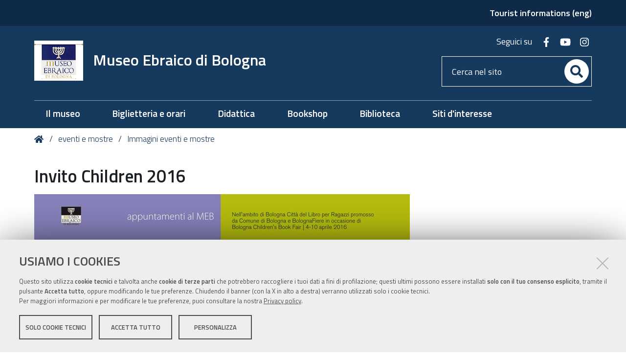

--- FILE ---
content_type: text/html;charset=utf-8
request_url: https://www.museoebraicobo.it/eventi/immagini-eventi-e-mostre/74_inv_children.jpg/view
body_size: 5781
content:
<!DOCTYPE html>
<html xmlns="http://www.w3.org/1999/xhtml" lang="it" xml:lang="it">
  <head><meta http-equiv="Content-Type" content="text/html; charset=UTF-8" /><link rel="stylesheet" href="https://www.museoebraicobo.it/++resource++redturtle.chefcookie/styles.css?v=2.1.0" /><link rel="canonical" href="https://www.museoebraicobo.it/eventi/immagini-eventi-e-mostre/74_inv_children.jpg" /><link rel="search" href="https://www.museoebraicobo.it/@@search" title="Cerca nel sito" /><link rel="stylesheet" type="text/css" href="https://www.museoebraicobo.it/++plone++production/++unique++2022-12-15T16:28:27.996551/default.css" data-bundle="production" /><link rel="stylesheet" type="text/css" href="https://www.museoebraicobo.it/++plone++static/++unique++2019-05-30%2009%3A59%3A06.112978/plone-compiled.css" data-bundle="plone" /><link rel="stylesheet" type="text/css" href="https://www.museoebraicobo.it/++resource++redturtle.tiles.management/tiles-management-compiled.css?version=2023-06-21%2015%3A47%3A54.905528" data-bundle="redturtle-tiles-management" /><link rel="stylesheet" type="text/css" href="https://www.museoebraicobo.it/++theme++rer.agidtheme.base/css/rer-agidtheme-base-bundle.css?version=2024-05-16%2015%3A43%3A32.147536" data-bundle="rer-agidtheme-base-css-bundle" /><link rel="stylesheet" type="text/css" href="https://www.museoebraicobo.it/++resource++wildcard-media/components/mediaelement/build/mediaelementplayer.min.css?version=2018-03-15%2015%3A33%3A44.714085" data-bundle="wildcard-media" /><link rel="stylesheet" type="text/css" href="https://www.museoebraicobo.it/++plone++redturtle-patterns-slider/++unique++2017-09-18%2014%3A23%3A45.288718/build/redturtle-patterns-slider-bundle-compiled.min.css" data-bundle="redturtle-patterns-slider-bundle" /><link rel="stylesheet" type="text/css" href="https://www.museoebraicobo.it/++plone++rer.customersatisfaction/++unique++2023-06-21%2015%3A47%3A47.469343/rer-customersatisfaction.css" data-bundle="rer-customer-satisfaction" /><script type="text/javascript" src="https://www.museoebraicobo.it/++resource++redturtle.chefcookie/chefcookie/chefcookie.min.js?v=2.1.0"></script><script type="text/javascript" src="https://www.museoebraicobo.it/++resource++redturtle.chefcookie/redturtle_chefcookie.js?v=2.1.0"></script><script type="text/javascript" src="https://www.museoebraicobo.it/cookie_config.js?v=2.1.0_cc_1_"></script><script type="text/javascript">PORTAL_URL = 'https://www.museoebraicobo.it';</script><script type="text/javascript" src="https://www.museoebraicobo.it/++plone++production/++unique++2022-12-15T16:28:27.996551/default.js" data-bundle="production"></script><script type="text/javascript" src="https://www.museoebraicobo.it/++plone++static/++unique++2019-05-30%2009%3A59%3A06.112978/plone-compiled.min.js" data-bundle="plone"></script><script type="text/javascript" src="https://www.museoebraicobo.it/++resource++redturtle.tiles.management/tiles-management-compiled.js?version=2023-06-21%2015%3A47%3A54.905528" data-bundle="redturtle-tiles-management"></script><script type="text/javascript" src="https://www.museoebraicobo.it/++theme++rer.agidtheme.base/js/dist/rer-agidtheme-base-bundle-compiled.min.js?version=2024-05-16%2015%3A43%3A32.192537" data-bundle="rer-agidtheme-base-js-bundle"></script><script type="text/javascript" src="https://www.museoebraicobo.it/++theme++design.plone.theme/js/dist/design-plone-theme-bundle-compiled.min.js?version=2022-08-16%2015%3A20%3A20.185344" data-bundle="design-plone-theme-js-bundle"></script><script type="text/javascript" src="https://www.museoebraicobo.it/++resource++wildcard-media/integration.js?version=2018-03-15%2015%3A33%3A44.714085" data-bundle="wildcard-media"></script><script type="text/javascript" src="https://www.museoebraicobo.it/++plone++rer.agidtheme.base/++unique++2024-05-16%2015%3A43%3A32.124536/chefcookie_modal.js" data-bundle="rer-chefcookie-modal-bundle"></script><script type="text/javascript" src="https://www.museoebraicobo.it/++theme++rer.agidtheme.base/js/dist/rer-agidtheme-base-icons-bundle.min.js?version=2024-05-16%2015%3A43%3A32.222538" data-bundle="rer-agidtheme-base-icons-bundle"></script><script type="text/javascript" src="https://www.museoebraicobo.it/++plone++redturtle-patterns-slider/++unique++2017-09-18%2014%3A23%3A45.288718/build/redturtle-patterns-slider-bundle-compiled.js" data-bundle="redturtle-patterns-slider-bundle"></script><script type="text/javascript" src="https://www.museoebraicobo.it/++plone++rer.customersatisfaction/++unique++2023-06-21%2015%3A47%3A47.469343/rer-customersatisfaction.js" data-bundle="rer-customer-satisfaction"></script><script type="text/javascript" src="https://www.museoebraicobo.it/++plone++rer.agidtheme.base/++unique++2024-05-16%2015%3A43%3A32.127536/widget-v2.js" data-bundle="rer-climate-clock-widget-bundle"></script><script type="text/javascript">
    var _paq = _paq || [];
var index1 = location.href.indexOf("applicazioni.regione.emilia-romagna.it");
var index2 = location.href.indexOf("applicazionitest.regione.emilia-romagna.it");
var index3 = location.href.indexOf("cm.regione.emilia-romagna.it");
var index4 = location.href.indexOf("test-www.regione.emilia-romagna.it");
var index5 = location.href.indexOf("internostest.regione.emilia-romagna.it");
var index6 = location.href.indexOf("localhost");
var index7 = location.href.indexOf("//10.");
(function(){ var u="https://statisticheweb.regione.emilia-romagna.it/analytics/";
if (index1==-1 && index2==-1 && index3==-1 && index4==-1 && index5==-1 && index6==-1 && index7==-1){
    _paq.push(['setSiteId', 64]);
    _paq.push(['setTrackerUrl', u+'piwik.php']);
    _paq.push(['setDocumentTitle', document.domain + "/" + document.title]);
    _paq.push(['trackPageView']);
    _paq.push(['enableLinkTracking']);
    var d=document, g=d.createElement('script'), s=d.getElementsByTagName('script')[0]; g.type='text/javascript'; g.defer=true; g.async=true; g.src=u+'piwik.js';
    s.parentNode.insertBefore(g,s); }})();
</script>
    <title>Invito Children 2016 — Museo Ebraico di Bologna</title>

    <link rel="apple-touch-icon" href="/++theme++rer.agidtheme.base/apple-touch-icon.png" />
    <link rel="apple-touch-icon-precomposed" sizes="144x144" href="/++theme++rer.agidtheme.base/apple-touch-icon-144x144-precomposed.png" />
    <link rel="apple-touch-icon-precomposed" sizes="114x114" href="/++theme++rer.agidtheme.base/apple-touch-icon-114x114-precomposed.png" />
    <link rel="apple-touch-icon-precomposed" sizes="72x72" href="/++theme++rer.agidtheme.base/apple-touch-icon-72x72-precomposed.png" />
    <link rel="apple-touch-icon-precomposed" sizes="57x57" href="/++theme++rer.agidtheme.base/apple-touch-icon-57x57-precomposed.png" />
    <link rel="apple-touch-icon-precomposed" href="/++theme++rer.agidtheme.base/apple-touch-icon-precomposed.png" />

    <link href="/++theme++rer.agidtheme.base/++theme++design.plone.theme/css/fonts.css" rel="stylesheet" />

  <meta name="viewport" content="width=device-width, initial-scale=1.0" /><meta content="summary" name="twitter:card" /><meta content="Museo Ebraico di Bologna" property="og:site_name" /><meta content="Invito Children 2016" property="og:title" /><meta content="website" property="og:type" /><meta content="" property="og:description" /><meta content="https://www.museoebraicobo.it/eventi/immagini-eventi-e-mostre/74_inv_children.jpg/view" property="og:url" /><meta content="https://www.museoebraicobo.it/@@site-logo/logo_museoebraico.gif" property="og:image" /><meta content="image/png" property="og:image:type" /><meta name="generator" content="Plone - http://plone.com" />
        <link rel="shortcut icon" type="image/x-icon" href="https://www.museoebraicobo.it/favicon.ico" />
    </head>
  <body id="visual-portal-wrapper" class="customer-satisfaction-enabled frontend icons-on portaltype-image section-eventi site-meb subsection-immagini-eventi-e-mostre subsection-immagini-eventi-e-mostre-74_inv_children.jpg template-image_view thumbs-on userrole-anonymous viewpermission-view" dir="ltr" data-i18ncatalogurl="https://www.museoebraicobo.it/plonejsi18n" data-view-url="https://www.museoebraicobo.it/eventi/immagini-eventi-e-mostre/74_inv_children.jpg/view" data-pat-plone-modal="{&quot;actionOptions&quot;: {&quot;displayInModal&quot;: false}}" data-portal-url="https://www.museoebraicobo.it" data-pat-pickadate="{&quot;date&quot;: {&quot;selectYears&quot;: 200}, &quot;time&quot;: {&quot;interval&quot;: 5 } }" data-base-url="https://www.museoebraicobo.it/eventi/immagini-eventi-e-mostre/74_inv_children.jpg">

    


    <header id="portal-top">
      <div class="skip-link-wrapper">
    <a accesskey="2" class="skip-link skip-link-content" href="#content">Vai al Contenuto</a>
    <a accesskey="6" class="skip-link skip-link-navigation" href="#portal-mainnavigation">Vai alla navigazione del sito</a>
</div>

<div id="header-banner">
    <div class="header-banner-inner">
        
        
        <div class="header-banner-second-link">
             <a href="http://www.museoebraicobo.it/en">Tourist informations (eng)</a>
        </div>
        
    </div>
</div>

<div id="portal-header"><a id="portal-logo" title="Home" href="https://www.museoebraicobo.it">
    <img src="https://www.museoebraicobo.it/@@site-logo/logo_museoebraico.gif" alt="" />
    
        <span>Museo Ebraico di Bologna</span>
    
    
</a><div class="search-social-wrapper"><div id="header-social">
  <p>Seguici su</p>
  <ul>
    <li>
      <a href="https://www.facebook.com/MebMuseoEbraicoDiBologna" title="facebook - apri in una nuova scheda" class="social" target="_blank" rel="noopener noreferrer">
        <i class="fab fa-facebook-f"></i>
        <span>facebook</span>
      </a>
    </li>
    <li>
      <a href="https://www.youtube.com/channel/UCsCLfOrpb3G-ybKXyyh6tug" title="youtube - apri in una nuova scheda" class="social" target="_blank" rel="noopener noreferrer">
        <i class="fab fa-youtube"></i>
        <span>youtube</span>
      </a>
    </li>
    <li>
      <a href="https://www.instagram.com/museoebraicobo/" title="instagram - apri in una nuova scheda" class="social" target="_blank" rel="noopener noreferrer">
        <i class="fab fa-instagram"></i>
        <span>instagram</span>
      </a>
    </li>
  </ul>
</div><div id="portal-searchbox">

    <form id="searchGadget_form" action="https://www.museoebraicobo.it/@@search" role="search" data-pat-livesearch="ajaxUrl:https://www.museoebraicobo.it/@@ajax-search" class="">

        <div class="LSBox">
          <label class="hiddenStructure" for="searchGadget">Cerca nel sito</label>

          <input name="SearchableText" type="text" size="18" id="searchGadget" title="Cerca nel sito" placeholder="Cerca nel sito" class="searchField" />

          <button class="search-button" type="submit" aria-label="Cerca" title="Cerca">
          </button>

        </div>
    </form>

</div><button id="search-toggle" aria-controls="portal-searchbox" aria-label="Apri/chiudi ricerca" title="Apri/chiudi ricerca"><i class="fas fa-search"></i><span class="close-icon"></span><span class="sr-only">SEARCH</span></button><div class="plone-navbar-header"><button type="button" class="plone-navbar-toggle" aria-controls="portal-mainnavigation" aria-expanded="false"><span class="sr-only">Toggle navigation</span><i class="fas fa-bars"></i></button></div></div></div>

    </header>

    <div id="portal-mainnavigation">
  <nav aria-label="Sezioni" class="globalnavWrapper">
    <div class="globalnavClose">
      <button id="globalnav-close" aria-controls="menu" aria-label="Esci dalla navigazione" title="Esci dalla navigazione">
          <span class="icon" aria-hidden="true"></span>
          <span class="sr-only">chiudi</span>
      </button>
    </div>
    <ul role="menubar" id="portal-globalnav">
      
        <li id="portaltab-0" class="plain">
          <a href="https://www.museoebraicobo.it/museo" data-tabid="0" class="menuTabLink clickandgo"><span>Il museo</span></a>
        </li>
      
        <li id="portaltab-1" class="plain">
          <a href="https://www.museoebraicobo.it/biglietteria-e-orari" data-tabid="1" class="menuTabLink clickandgo"><span>Biglietteria e orari</span></a>
        </li>
      
        <li id="portaltab-3" class="plain">
          <a href="https://www.museoebraicobo.it/didattica" data-tabid="3" class="menuTabLink clickandgo"><span>Didattica</span></a>
        </li>
      
        <li id="portaltab-4" class="plain">
          <a href="https://www.museoebraicobo.it/libreria-e-shop" data-tabid="4" class="menuTabLink clickandgo"><span>Bookshop</span></a>
        </li>
      
        <li id="portaltab-5" class="plain">
          <a href="https://www.museoebraicobo.it/biblioteca" data-tabid="5" class="menuTabLink clickandgo"><span>Biblioteca</span></a>
        </li>
      
        <li id="portaltab-6" class="plain">
          <a href="https://www.museoebraicobo.it/sitografia" data-tabid="6" class="menuTabLink clickandgo"><span>Siti d'interesse</span></a>
        </li>
      
    </ul>
  </nav>

</div>

    <aside id="global_statusmessage">
      

      <div>
      </div>
    </aside>

    <div id="viewlet-above-content"><nav id="portal-breadcrumbs" class="plone-breadcrumb">
  <div class="container">
    <span id="breadcrumbs-you-are-here" class="hiddenStructure">Tu sei qui:</span>
    <ol aria-labelledby="breadcrumbs-you-are-here">
      <li id="breadcrumbs-home">
        <a title="Home" href="https://www.museoebraicobo.it">
          Home
        </a>
      </li>
      <li id="breadcrumbs-1">
        
          <a href="https://www.museoebraicobo.it/eventi">eventi e mostre </a>
        
      </li>
      <li id="breadcrumbs-2">
        
          <a href="https://www.museoebraicobo.it/eventi/immagini-eventi-e-mostre">Immagini eventi e mostre</a>
        
      </li>
    </ol>
  </div>
</nav>


</div>

    <div id="column-wrapper" class="with-column-two"><article id="portal-column-content">

      

      <div>


        

        <article id="content">

          

          <header>
            <div id="viewlet-above-content-title"><span id="social-tags-body" style="display: none" itemscope="" itemtype="http://schema.org/WebPage">
  <span itemprop="name">Invito Children 2016</span>
  <span itemprop="description"></span>
  <span itemprop="url">https://www.museoebraicobo.it/eventi/immagini-eventi-e-mostre/74_inv_children.jpg/view</span>
  <span itemprop="image">https://www.museoebraicobo.it/@@site-logo/logo_museoebraico.gif</span>
</span>
</div>
            
                <h1 class="documentFirstHeading">Invito Children 2016</h1>
            
            <div id="viewlet-below-content-title"></div>

            
                
            
          </header>

          <div id="viewlet-above-content-body"></div>
          <div id="content-core">
            

  <figure class="image-product">
    <a class="discreet" href="https://www.museoebraicobo.it/eventi/immagini-eventi-e-mostre/74_inv_children.jpg/image_view_fullscreen">
    <img src="https://www.museoebraicobo.it/eventi/immagini-eventi-e-mostre/74_inv_children.jpg/@@images/aede9ae7-d0d9-4ae7-8fbb-e29aa825875a.jpeg" alt="Invito Children 2016" title="Invito Children 2016" height="384" width="768" />
    <figcaption class="discreet">
      <strong class="sr-only">Clicca per vedere l'immagine alle dimensioni originali…</strong>
      <span>Dimensione: 236KB</span>
    </figcaption>
    </a>
  </figure>


          </div>
          <div id="viewlet-below-content-body"></div>

          
        </article>

        


      </div>

      
      <footer>
        <div id="viewlet-below-content">



    <div class="visualClear"><!-- --></div>

    <div class="documentActions">
        

            <p class="hiddenStructure">Azioni sul documento</p>

            <ul>
                  <li id="document-action-print">
                      <a href="javascript:this.print();" title="">Stampa</a>
                  </li>
            </ul>
        

        

    </div>


<div class="documentByLine" id="plone-document-byline">
  <div class="documentByLineContent">
    <i class="far fa-calendar-alt"></i>
    

    
    <!--span class="documentPublished"
          tal:condition="published">
      <span i18n:translate="box_published" tal:condition="published_current_day">
        published
      </span>
      <span i18n:domain="design.plone.theme"
            i18n:translate="box_published_on"
            tal:condition="not:published_current_day">
        published on
      </span>
      <tal:comment condition="nothing"> format della data cambiato ticket #14437</tal:comment>
      <span class="pat-moment"
            tal:define="format python: published_current_day and 'relative' or 'calendar'"
            data-pat-moment="LLL"
            tal:content="published" />
      <tal:sep condition="modified">—</tal:sep>
    </span-->

    <span class="documentModified">
      <span>ultima modifica</span>
      
      <span class="pat-moment" data-pat-moment="format:LLL;">2016-03-23T15:49:00+01:00</span>
    </span>
    

    
  </div>
  
  
</div>







<div id="customer-satisfaction">
    <form action="https://www.museoebraicobo.it/eventi/immagini-eventi-e-mostre/74_inv_children.jpg/@customer-satisfaction-add" method="POST">
        <fieldset>
            <div style="display: none">
  <input type="text" value="" name="conferma_nome" />
</div>

            <div class="field">
                <legend>Questa pagina ti è stata utile?</legend>
                <div class="btn-group" role="radiogroup" aria-labelledby="cs-form-radiogroup-label">
                    <label class="plone-btn plone-btn-default feedback-label feedback-success" for="si">
                        <input type="radio" id="si" name="vote" value="ok" aria-controls="cs-collapsible-form-area" class="sr-only" />
                        <i aria-hidden="true" class="glyphicon glyphicon-thumbs-up"></i>
                        <span class="sr-only">Si</span>
                    </label>
                    <label class="plone-btn plone-btn-default feedback-label feedback-danger" for="no">
                        <input type="radio" id="no" name="vote" value="nok" aria-controls="cs-collapsible-form-area" class="sr-only" />
                        <i aria-hidden="true" class="glyphicon glyphicon-thumbs-down"></i>
                        <span class="sr-only">No</span>
                    </label>
                </div>
            </div>
            <div id="cs-collapsible-form-area" role="region" aria-expanded="false" aria-hidden="true" style="display: none;">
                <label for="rer-customersatisfaction-comment" class="sr-only">Spiegaci perché e aiutaci a migliorare la qualità del sito</label>
                <textarea title="Spiegaci perché e aiutaci a migliorare la qualità del sito" placeholder="Spiegaci perché e aiutaci a migliorare la qualità del sito" id="rer-customersatisfaction-comment" name="comment"></textarea>
                <button type="submit" class="plone-btn plone-btn-primary">Invia il tuo commento</button>
            </div>
        </fieldset>
    </form>
</div>
</div>
      </footer>
    </article><aside id="portal-column-two">
      
        

      
    </aside></div>

    

    
    

    

    <section class="portlet rerPortletAdvancedStatic valuta-sito">
    <div class="portletHeader">
        <span class="headerImg" style="background-image:url()">
        </span>

        <h4 class="portlet-header">
            Valuta il sito
        </h4>

    </div>

    <section class="portletContent">
        <p><a href="contact-info" title="Valuta questo sito"><span class="valuta-sito-content"><span class="valuta-sito-text">Non hai trovato quello che cerchi ?</span></span></a></p>
<h2 class="sr-only">Piè di pagina</h2>
    </section>

    
</section><footer id="portal-footer-wrapper">
      <div class="portal-footer">
    
<div class="portletWrapper" id="portletwrapper-706c6f6e652e666f6f746572706f72746c6574730a636f6e746578740a2f6d65620a76616c7574612d696c2d7369746f" data-portlethash="706c6f6e652e666f6f746572706f72746c6574730a636f6e746578740a2f6d65620a76616c7574612d696c2d7369746f">


</div>

<div class="portletWrapper" id="portletwrapper-706c6f6e652e666f6f746572706f72746c6574730a636f6e746578740a2f6d65620a666f6f7465722d31" data-portlethash="706c6f6e652e666f6f746572706f72746c6574730a636f6e746578740a2f6d65620a666f6f7465722d31">

<section class="portlet rerPortletAdvancedStatic">
    <div class="portletHeader">
        <span class="headerImg" style="background-image:url()">
        </span>

        <h4 class="portlet-header">
            footer
        </h4>

    </div>

    <section class="portletContent">
        <div class="colonna-2-di-3">
<h2>Museo Ebraico di Bologna</h2>
</div>
<div class="colonna-1-di-3">
<h3><span class="">Seguici </span></h3>
<hr />
<ul class="footer-social">
<li><a class="fb" href="https://www.facebook.com/MebMuseoEbraicoDiBologna" rel="noopener noreferrer" target="_blank" title="Facebook"><span class="social">Facebook</span></a></li>
<li><a class="yt" href="https://www.youtube.com/channel/UCsCLfOrpb3G-ybKXyyh6tug" rel="noopener noreferrer" target="_blank" title="YouTube"><span class="social">Youtube</span></a></li>
<li><a class="ig" href="https://www.instagram.com/museoebraicobo/" rel="noopener noreferrer" target="_blank" title="Instagram"><span class="social">Instagram</span></a></li>
<li><a class="newsletter" href="mailto:ufficiostampa@museoebraicobo.it?subject=Iscrivimi!" title="Iscriviti alla newsletter"> <span class="social">Newsletter</span></a></li>
</ul>
</div>
<div class="colonna-1-di-3">
<h3>Recapiti</h3>
<hr />
<p><a href="https://www.museoebraicobo.it/museo/informazioni">Via Valdonica 1/5</a><br />40126 Bologna</p>
<p>Tel. <a href="tel:00390512911280">+39 051 2911280</a><br />E-mail: <a href="mailto:info@museoebraicobo.it">info@museoebraicobo.it</a></p>
<ul>
<li><a href="https://www.museoebraicobo.it/museo/contatti">Tutti i recapiti</a></li>
</ul>
</div>
<div class="colonna-1-di-3">
<h3>Orari</h3>
<hr />
<p>domenica-giovedì: 10.00 – 18.00<br />venerdì: 10.00 – 16.00<br /><strong><br />chiuso: </strong>sabato e durate le <a href="https://www.museoebraicobo.it/museo/festivita-ebraiche/festivita-ebraiche">festività ebraiche</a></p>
</div>
<div class="colonna-1-di-3">
<h3>Trasparenza</h3>
<hr />
<ul>
<li><a href="https://www.museoebraicobo.it/museo/amministrazione-trasparente">Amministrazione trasparente</a></li>
<li><a href="https://www.museoebraicobo.it/privacy">Privacy e cookie</a></li>
<li><a data-cc-open-settings="" href="#">Gestisci i cookie</a></li>
<li><a href="https://www.museoebraicobo.it/accessibilita">Dichiarazione di accessibilità</a></li>
</ul>
</div>
    </section>

    
</section>
</div>


</div>


    </footer><a href="javascript:" aria-hidden="true" id="return-to-top" title="Return to top" style="display: none"><i class="fas fa-chevron-up"></i></a>

  </body>
</html>

--- FILE ---
content_type: text/css; charset=utf-8
request_url: https://www.museoebraicobo.it/++plone++production/++unique++2022-12-15T16:28:27.996551/default.css
body_size: 978
content:

// Start Bundle: captchapolicy
.policyInfo.policyText{
    border: 0.1em solid #CCCCCC;
    height: 12em;
    margin: 1em 0;
    overflow: auto;
    padding-right: 1em;
}

.policyInfo.policyTitle{
    font-weight: bold;
}

// End Bundle: captchapolicy

// Start Bundle: editablemenu-bundle
#portal-globalnav li a span:not(:last-of-type){display:block}
/*# sourceMappingURL=editablemenu.css.map */
// End Bundle: editablemenu-bundle

// Start Bundle: plone-legacy

/* Resource: ++resource++plone.formwidget.autocomplete/jquery.autocomplete.css */
.ac_results{padding:0;border:1px solid #000;background-color:#fff;overflow:hidden;z-index:99999}.ac_results ul{width:100%;list-style-position:outside;list-style:none;padding:0;margin:0}.ac_results li{margin:0;padding:2px 5px;cursor:default;display:block;font:menu;font-size:12px;line-height:16px;overflow:hidden}.ac_loading{background:#fff url('/++resource++plone.formwidget.autocomplete/indicator.gif') right center no-repeat}.ac_odd{background-color:#eee}.ac_over{background-color:#0a246a;color:#fff}


/* Resource: ++resource++plone.formwidget.contenttree/contenttree.css */
.contenttreeWidget{bottom:3.5em;height:auto;left:0;overflow-y:auto;margin:0 1em;position:absolute;right:0;top:6em;width:auto;border:1px solid #8cacbb}.contenttreeWidget li{display:block;padding-left:1em}.contenttreeWidget .navTreeCurrentItem{font-weight:bold}.contenttreeWidget .navTreeCurrentItem li{font-weight:normal}.contenttreeWidget li a{border-bottom:solid 1px transparent}.contenttreeWidget .navTreeItem a{border:none;display:block;text-decoration:none;padding-top:.2em;padding-bottom:.25em}.contenttreeWidget .navTreeItem a:hover{outline:1px dotted #205c90}.contenttreeWidget li.navTreeCurrentItem{border:none !important;background-color:transparent}.contenttreeWidget li.navTreeCurrentItem > a,.contenttreeWidget li.navTreeCurrentItem > a:hover{border:none;outline:none;background-color:#205c90;color:#fff !important}* html .contentTreeWidget li.navTreeCurrentItem a,* html .contentTreeWidget li.navTreeCurrentItem a:hover{height:1.6em}.contenttreeWindow{display:none;position:fixed;_position:absolute;background-color:#fff;z-index:100}.contenttreeWindow h2{display:block;top:0;margin:0}.contenttreeWindowHeader{padding:1em}.contenttreeWindowActions{position:absolute;width:100%;top:auto;bottom:0;padding:1em}.contenttreeWindowBlocker{z-index:99;width:100%;height:100%;opacity:.4;background-color:#000;top:0;left:0;position:fixed;_position:absolute;_top:expression(eval((document.body.scrollTop)?document.body.scrollTop:document.documentElement.scrollTop))}.option{display:block}


// End Bundle: plone-legacy


--- FILE ---
content_type: application/javascript
request_url: https://www.museoebraicobo.it/++plone++rer.agidtheme.base/++unique++2024-05-16%2015%3A43%3A32.127536/widget-v2.js
body_size: 129958
content:
(function (t) { function e(e) { for (var n, o, i = e[0], a = e[1], c = 0, s = []; c < i.length; c++)o = i[c], Object.prototype.hasOwnProperty.call(r, o) && r[o] && s.push(r[o][0]), r[o] = 0; for (n in a) Object.prototype.hasOwnProperty.call(a, n) && (t[n] = a[n]); l && l(e); while (s.length) s.shift()() } var n = {}, r = { app: 0 }; function o(t) { return i.p + "" + ({ flatten: "flatten" }[t] || t) + ".js?id=4a16db17c3b6b53a738e" } function i(e) { if (n[e]) return n[e].exports; var r = n[e] = { i: e, l: !1, exports: {} }; return t[e].call(r.exports, r, r.exports, i), r.l = !0, r.exports } i.e = function (t) { var e = [], n = r[t]; if (0 !== n) if (n) e.push(n[2]); else { var a = new Promise((function (e, o) { n = r[t] = [e, o] })); e.push(n[2] = a); var c, s = document.createElement("script"); s.charset = "utf-8", s.timeout = 120, i.nc && s.setAttribute("nonce", i.nc), s.src = o(t); var l = new Error; c = function (e) { s.onerror = s.onload = null, clearTimeout(u); var n = r[t]; if (0 !== n) { if (n) { var o = e && ("load" === e.type ? "missing" : e.type), i = e && e.target && e.target.src; l.message = "Loading chunk " + t + " failed.\n(" + o + ": " + i + ")", l.name = "ChunkLoadError", l.type = o, l.request = i, n[1](l) } r[t] = void 0 } }; var u = setTimeout((function () { c({ type: "timeout", target: s }) }), 12e4); s.onerror = s.onload = c, document.head.appendChild(s) } return Promise.all(e) }, i.m = t, i.c = n, i.d = function (t, e, n) { i.o(t, e) || Object.defineProperty(t, e, { enumerable: !0, get: n }) }, i.r = function (t) { "undefined" !== typeof Symbol && Symbol.toStringTag && Object.defineProperty(t, Symbol.toStringTag, { value: "Module" }), Object.defineProperty(t, "__esModule", { value: !0 }) }, i.t = function (t, e) { if (1 & e && (t = i(t)), 8 & e) return t; if (4 & e && "object" === typeof t && t && t.__esModule) return t; var n = Object.create(null); if (i.r(n), Object.defineProperty(n, "default", { enumerable: !0, value: t }), 2 & e && "string" != typeof t) for (var r in t) i.d(n, r, function (e) { return t[e] }.bind(null, r)); return n }, i.n = function (t) { var e = t && t.__esModule ? function () { return t["default"] } : function () { return t }; return i.d(e, "a", e), e }, i.o = function (t, e) { return Object.prototype.hasOwnProperty.call(t, e) }, i.p = "/", i.oe = function (t) { throw console.error(t), t }; var a = window["webpackJsonp"] = window["webpackJsonp"] || [], c = a.push.bind(a); a.push = e, a = a.slice(); for (var s = 0; s < a.length; s++)e(a[s]); var l = c; i(i.s = 0) })({
  0: function (t, e, n) { t.exports = n("56d7") }, "01f9": function (t, e, n) { "use strict"; var r = n("2d00"), o = n("5ca1"), i = n("2aba"), a = n("32e9"), c = n("84f2"), s = n("41a0"), l = n("7f20"), u = n("38fd"), f = n("2b4c")("iterator"), p = !([].keys && "next" in [].keys()), d = "@@iterator", m = "keys", h = "values", v = function () { return this }; t.exports = function (t, e, n, g, b, w, y) { s(n, e, g); var A, x, k, E = function (t) { if (!p && t in M) return M[t]; switch (t) { case m: return function () { return new n(this, t) }; case h: return function () { return new n(this, t) } }return function () { return new n(this, t) } }, C = e + " Iterator", O = b == h, T = !1, M = t.prototype, S = M[f] || M[d] || b && M[b], j = S || E(b), z = b ? O ? E("entries") : j : void 0, N = "Array" == e && M.entries || S; if (N && (k = u(N.call(new t)), k !== Object.prototype && k.next && (l(k, C, !0), r || "function" == typeof k[f] || a(k, f, v))), O && S && S.name !== h && (T = !0, j = function () { return S.call(this) }), r && !y || !p && !T && M[f] || a(M, f, j), c[e] = j, c[C] = v, b) if (A = { values: O ? j : E(h), keys: w ? j : E(m), entries: z }, y) for (x in A) x in M || i(M, x, A[x]); else o(o.P + o.F * (p || T), e, A); return A } }, "02f4": function (t, e, n) { var r = n("4588"), o = n("be13"); t.exports = function (t) { return function (e, n) { var i, a, c = String(o(e)), s = r(n), l = c.length; return s < 0 || s >= l ? t ? "" : void 0 : (i = c.charCodeAt(s), i < 55296 || i > 56319 || s + 1 === l || (a = c.charCodeAt(s + 1)) < 56320 || a > 57343 ? t ? c.charAt(s) : i : t ? c.slice(s, s + 2) : a - 56320 + (i - 55296 << 10) + 65536) } } }, "097d": function (t, e, n) { "use strict"; var r = n("5ca1"), o = n("8378"), i = n("7726"), a = n("ebd6"), c = n("bcaa"); r(r.P + r.R, "Promise", { finally: function (t) { var e = a(this, o.Promise || i.Promise), n = "function" == typeof t; return this.then(n ? function (n) { return c(e, t()).then((function () { return n })) } : t, n ? function (n) { return c(e, t()).then((function () { throw n })) } : t) } }) }, "0a06": function (t, e, n) { "use strict"; var r = n("c532"), o = n("30b5"), i = n("f6b4"), a = n("5270"), c = n("4a7b"), s = n("848b"), l = s.validators; function u(t) { this.defaults = t, this.interceptors = { request: new i, response: new i } } u.prototype.request = function (t) { "string" === typeof t ? (t = arguments[1] || {}, t.url = arguments[0]) : t = t || {}, t = c(this.defaults, t), t.method ? t.method = t.method.toLowerCase() : this.defaults.method ? t.method = this.defaults.method.toLowerCase() : t.method = "get"; var e = t.transitional; void 0 !== e && s.assertOptions(e, { silentJSONParsing: l.transitional(l.boolean, "1.0.0"), forcedJSONParsing: l.transitional(l.boolean, "1.0.0"), clarifyTimeoutError: l.transitional(l.boolean, "1.0.0") }, !1); var n = [], r = !0; this.interceptors.request.forEach((function (e) { "function" === typeof e.runWhen && !1 === e.runWhen(t) || (r = r && e.synchronous, n.unshift(e.fulfilled, e.rejected)) })); var o, i = []; if (this.interceptors.response.forEach((function (t) { i.push(t.fulfilled, t.rejected) })), !r) { var u = [a, void 0]; Array.prototype.unshift.apply(u, n), u = u.concat(i), o = Promise.resolve(t); while (u.length) o = o.then(u.shift(), u.shift()); return o } var f = t; while (n.length) { var p = n.shift(), d = n.shift(); try { f = p(f) } catch (m) { d(m); break } } try { o = a(f) } catch (m) { return Promise.reject(m) } while (i.length) o = o.then(i.shift(), i.shift()); return o }, u.prototype.getUri = function (t) { return t = c(this.defaults, t), o(t.url, t.params, t.paramsSerializer).replace(/^\?/, "") }, r.forEach(["delete", "get", "head", "options"], (function (t) { u.prototype[t] = function (e, n) { return this.request(c(n || {}, { method: t, url: e, data: (n || {}).data })) } })), r.forEach(["post", "put", "patch"], (function (t) { u.prototype[t] = function (e, n, r) { return this.request(c(r || {}, { method: t, url: e, data: n })) } })), t.exports = u }, "0bfb": function (t, e, n) { "use strict"; var r = n("cb7c"); t.exports = function () { var t = r(this), e = ""; return t.global && (e += "g"), t.ignoreCase && (e += "i"), t.multiline && (e += "m"), t.unicode && (e += "u"), t.sticky && (e += "y"), e } }, "0d58": function (t, e, n) { var r = n("ce10"), o = n("e11e"); t.exports = Object.keys || function (t) { return r(t, o) } }, "0df6": function (t, e, n) { "use strict"; t.exports = function (t) { return function (e) { return t.apply(null, e) } } }, 1169: function (t, e, n) { var r = n("2d95"); t.exports = Array.isArray || function (t) { return "Array" == r(t) } }, "11e9": function (t, e, n) { var r = n("52a7"), o = n("4630"), i = n("6821"), a = n("6a99"), c = n("69a8"), s = n("c69a"), l = Object.getOwnPropertyDescriptor; e.f = n("9e1e") ? l : function (t, e) { if (t = i(t), e = a(e, !0), s) try { return l(t, e) } catch (n) { } if (c(t, e)) return o(!r.f.call(t, e), t[e]) } }, 1495: function (t, e, n) { var r = n("86cc"), o = n("cb7c"), i = n("0d58"); t.exports = n("9e1e") ? Object.defineProperties : function (t, e) { o(t); var n, a = i(e), c = a.length, s = 0; while (c > s) r.f(t, n = a[s++], e[n]); return t } }, "14b9": function (t, e, n) { var r = n("5ca1"); r(r.P, "String", { repeat: n("9744") }) }, 1991: function (t, e, n) { var r, o, i, a = n("9b43"), c = n("31f4"), s = n("fab2"), l = n("230e"), u = n("7726"), f = u.process, p = u.setImmediate, d = u.clearImmediate, m = u.MessageChannel, h = u.Dispatch, v = 0, g = {}, b = "onreadystatechange", w = function () { var t = +this; if (g.hasOwnProperty(t)) { var e = g[t]; delete g[t], e() } }, y = function (t) { w.call(t.data) }; p && d || (p = function (t) { var e = [], n = 1; while (arguments.length > n) e.push(arguments[n++]); return g[++v] = function () { c("function" == typeof t ? t : Function(t), e) }, r(v), v }, d = function (t) { delete g[t] }, "process" == n("2d95")(f) ? r = function (t) { f.nextTick(a(w, t, 1)) } : h && h.now ? r = function (t) { h.now(a(w, t, 1)) } : m ? (o = new m, i = o.port2, o.port1.onmessage = y, r = a(i.postMessage, i, 1)) : u.addEventListener && "function" == typeof postMessage && !u.importScripts ? (r = function (t) { u.postMessage(t + "", "*") }, u.addEventListener("message", y, !1)) : r = b in l("script") ? function (t) { s.appendChild(l("script"))[b] = function () { s.removeChild(this), w.call(t) } } : function (t) { setTimeout(a(w, t, 1), 0) }), t.exports = { set: p, clear: d } }, "1c4c": function (t, e, n) { "use strict"; var r = n("9b43"), o = n("5ca1"), i = n("4bf8"), a = n("1fa8"), c = n("33a4"), s = n("9def"), l = n("f1ae"), u = n("27ee"); o(o.S + o.F * !n("5cc5")((function (t) { Array.from(t) })), "Array", { from: function (t) { var e, n, o, f, p = i(t), d = "function" == typeof this ? this : Array, m = arguments.length, h = m > 1 ? arguments[1] : void 0, v = void 0 !== h, g = 0, b = u(p); if (v && (h = r(h, m > 2 ? arguments[2] : void 0, 2)), void 0 == b || d == Array && c(b)) for (e = s(p.length), n = new d(e); e > g; g++)l(n, g, v ? h(p[g], g) : p[g]); else for (f = b.call(p), n = new d; !(o = f.next()).done; g++)l(n, g, v ? a(f, h, [o.value, g], !0) : o.value); return n.length = g, n } }) }, "1d2b": function (t, e, n) { "use strict"; t.exports = function (t, e) { return function () { for (var n = new Array(arguments.length), r = 0; r < n.length; r++)n[r] = arguments[r]; return t.apply(e, n) } } }, "1fa8": function (t, e, n) { var r = n("cb7c"); t.exports = function (t, e, n, o) { try { return o ? e(r(n)[0], n[1]) : e(n) } catch (a) { var i = t["return"]; throw void 0 !== i && r(i.call(t)), a } } }, "230e": function (t, e, n) { var r = n("d3f4"), o = n("7726").document, i = r(o) && r(o.createElement); t.exports = function (t) { return i ? o.createElement(t) : {} } }, 2350: function (t, e) { function n(t, e) { var n = t[1] || "", o = t[3]; if (!o) return n; if (e && "function" === typeof btoa) { var i = r(o), a = o.sources.map((function (t) { return "/*# sourceURL=" + o.sourceRoot + t + " */" })); return [n].concat(a).concat([i]).join("\n") } return [n].join("\n") } function r(t) { var e = btoa(unescape(encodeURIComponent(JSON.stringify(t)))), n = "sourceMappingURL=data:application/json;charset=utf-8;base64," + e; return "/*# " + n + " */" } t.exports = function (t) { var e = []; return e.toString = function () { return this.map((function (e) { var r = n(e, t); return e[2] ? "@media " + e[2] + "{" + r + "}" : r })).join("") }, e.i = function (t, n) { "string" === typeof t && (t = [[null, t, ""]]); for (var r = {}, o = 0; o < this.length; o++) { var i = this[o][0]; "number" === typeof i && (r[i] = !0) } for (o = 0; o < t.length; o++) { var a = t[o]; "number" === typeof a[0] && r[a[0]] || (n && !a[2] ? a[2] = n : n && (a[2] = "(" + a[2] + ") and (" + n + ")"), e.push(a)) } }, e } }, "23c6": function (t, e, n) { var r = n("2d95"), o = n("2b4c")("toStringTag"), i = "Arguments" == r(function () { return arguments }()), a = function (t, e) { try { return t[e] } catch (n) { } }; t.exports = function (t) { var e, n, c; return void 0 === t ? "Undefined" : null === t ? "Null" : "string" == typeof (n = a(e = Object(t), o)) ? n : i ? r(e) : "Object" == (c = r(e)) && "function" == typeof e.callee ? "Arguments" : c } }, 2444: function (t, e, n) { "use strict"; (function (e) { var r = n("c532"), o = n("c8af"), i = n("387f"), a = { "Content-Type": "application/x-www-form-urlencoded" }; function c(t, e) { !r.isUndefined(t) && r.isUndefined(t["Content-Type"]) && (t["Content-Type"] = e) } function s() { var t; return ("undefined" !== typeof XMLHttpRequest || "undefined" !== typeof e && "[object process]" === Object.prototype.toString.call(e)) && (t = n("b50d")), t } function l(t, e, n) { if (r.isString(t)) try { return (e || JSON.parse)(t), r.trim(t) } catch (o) { if ("SyntaxError" !== o.name) throw o } return (n || JSON.stringify)(t) } var u = { transitional: { silentJSONParsing: !0, forcedJSONParsing: !0, clarifyTimeoutError: !1 }, adapter: s(), transformRequest: [function (t, e) { return o(e, "Accept"), o(e, "Content-Type"), r.isFormData(t) || r.isArrayBuffer(t) || r.isBuffer(t) || r.isStream(t) || r.isFile(t) || r.isBlob(t) ? t : r.isArrayBufferView(t) ? t.buffer : r.isURLSearchParams(t) ? (c(e, "application/x-www-form-urlencoded;charset=utf-8"), t.toString()) : r.isObject(t) || e && "application/json" === e["Content-Type"] ? (c(e, "application/json"), l(t)) : t }], transformResponse: [function (t) { var e = this.transitional, n = e && e.silentJSONParsing, o = e && e.forcedJSONParsing, a = !n && "json" === this.responseType; if (a || o && r.isString(t) && t.length) try { return JSON.parse(t) } catch (c) { if (a) { if ("SyntaxError" === c.name) throw i(c, this, "E_JSON_PARSE"); throw c } } return t }], timeout: 0, xsrfCookieName: "XSRF-TOKEN", xsrfHeaderName: "X-XSRF-TOKEN", maxContentLength: -1, maxBodyLength: -1, validateStatus: function (t) { return t >= 200 && t < 300 }, headers: { common: { Accept: "application/json, text/plain, */*" } } }; r.forEach(["delete", "get", "head"], (function (t) { u.headers[t] = {} })), r.forEach(["post", "put", "patch"], (function (t) { u.headers[t] = r.merge(a) })), t.exports = u }).call(this, n("f28c")) }, 2621: function (t, e) { e.f = Object.getOwnPropertySymbols }, "27ee": function (t, e, n) { var r = n("23c6"), o = n("2b4c")("iterator"), i = n("84f2"); t.exports = n("8378").getIteratorMethod = function (t) { if (void 0 != t) return t[o] || t["@@iterator"] || i[r(t)] } }, 2877: function (t, e, n) { "use strict"; function r(t, e, n, r, o, i, a, c) { var s, l = "function" === typeof t ? t.options : t; if (e && (l.render = e, l.staticRenderFns = n, l._compiled = !0), r && (l.functional = !0), i && (l._scopeId = "data-v-" + i), a ? (s = function (t) { t = t || this.$vnode && this.$vnode.ssrContext || this.parent && this.parent.$vnode && this.parent.$vnode.ssrContext, t || "undefined" === typeof __VUE_SSR_CONTEXT__ || (t = __VUE_SSR_CONTEXT__), o && o.call(this, t), t && t._registeredComponents && t._registeredComponents.add(a) }, l._ssrRegister = s) : o && (s = c ? function () { o.call(this, (l.functional ? this.parent : this).$root.$options.shadowRoot) } : o), s) if (l.functional) { l._injectStyles = s; var u = l.render; l.render = function (t, e) { return s.call(e), u(t, e) } } else { var f = l.beforeCreate; l.beforeCreate = f ? [].concat(f, s) : [s] } return { exports: t, options: l } } n.d(e, "a", (function () { return r })) }, "289e": function (t, e) {
    /*! (C) Andrea Giammarchi - @WebReflection - ISC Style License */
    !function (t, e) { "use strict"; function n() { var t = T.splice(0, T.length); for ($t = 0; t.length;)t.shift().call(null, t.shift()) } function r(t, e) { for (var n = 0, r = t.length; n < r; n++)v(t[n], e) } function o(t) { for (var e, n = 0, r = t.length; n < r; n++)e = t[n], P(e, at[a(e)]) } function i(t) { return function (e) { Dt(e) && (v(e, t), ct.length && r(e.querySelectorAll(ct), t)) } } function a(t) { var e = qt.call(t, "is"), n = t.nodeName.toUpperCase(), r = lt.call(it, e ? nt + e.toUpperCase() : et + n); return e && -1 < r && !c(n, e) ? -1 : r } function c(t, e) { return -1 < ct.indexOf(t + '[is="' + e + '"]') } function s(t) { var e = t.currentTarget, n = t.attrChange, r = t.attrName, o = t.target, i = t[K] || 2, a = t[Y] || 3; !ie || o && o !== e || !e[q] || "style" === r || t.prevValue === t.newValue && ("" !== t.newValue || n !== i && n !== a) || e[q](r, n === i ? null : t.prevValue, n === a ? null : t.newValue) } function l(t) { var e = i(t); return function (t) { T.push(e, t.target), $t && clearTimeout($t), $t = setTimeout(n, 1) } } function u(t) { oe && (oe = !1, t.currentTarget.removeEventListener($, u)), ct.length && r((t.target || E).querySelectorAll(ct), t.detail === U ? U : R), It && m() } function f(t, e) { var n = this; Zt.call(n, t, e), M.call(n, { target: n }) } function p(t, e, n) { var r = e.apply(t, n), i = a(r); return -1 < i && P(r, at[i]), n.pop() && ct.length && o(r.querySelectorAll(ct)), r } function d(t, e) { Nt(t, e), z ? z.observe(t, Yt) : (re && (t.setAttribute = f, t[D] = j(t), t[H](tt, M)), t[H](X, s)), t[_] && ie && (t.created = !0, t[_](), t.created = !1) } function m() { for (var t, e = 0, n = Ht.length; e < n; e++)t = Ht[e], st.contains(t) || (n--, Ht.splice(e--, 1), v(t, U)) } function h(t) { throw new Error("A " + t + " type is already registered") } function v(t, e) { var n, r, o = a(t); -1 < o && !Ut.call(t, "TEMPLATE") && (L(t, at[o]), o = 0, e !== R || t[R] ? e !== U || t[U] || (t[R] = !1, t[U] = !0, r = "disconnected", o = 1) : (t[U] = !1, t[R] = !0, r = "connected", o = 1, It && lt.call(Ht, t) < 0 && Ht.push(t)), o && (n = t[e + G] || t[r + G]) && n.call(t)) } function g() { } function b(t, e, n) { var r = n && n[V] || "", o = e.prototype, i = zt(o), a = e.observedAttributes || mt, c = { prototype: i }; Bt(i, _, { value: function () { if (Ot) Ot = !1; else if (!this[yt]) { this[yt] = !0, new e(this), o[_] && o[_].call(this); var t = Tt[St.get(e)]; (!xt || t.create.length > 1) && A(this) } } }), Bt(i, q, { value: function (t) { -1 < lt.call(a, t) && o[q] && o[q].apply(this, arguments) } }), o[Q] && Bt(i, W, { value: o[Q] }), o[Z] && Bt(i, J, { value: o[Z] }), r && (c[V] = r), t = t.toUpperCase(), Tt[t] = { constructor: e, create: r ? [r, jt(t)] : [t] }, St.set(e, t), E[I](t.toLowerCase(), c), x(t), Mt[t].r() } function w(t) { var e = Tt[t.toUpperCase()]; return e && e.constructor } function y(t) { return "string" == typeof t ? t : t && t.is || "" } function A(t) { for (var e, n = t[q], r = n ? t.attributes : mt, o = r.length; o--;)e = r[o], n.call(t, e.name || e.nodeName, null, e.value || e.nodeValue) } function x(t) { return t = t.toUpperCase(), t in Mt || (Mt[t] = {}, Mt[t].p = new Ct((function (e) { Mt[t].r = e }))), Mt[t].p } function k() { At && delete t.customElements, dt(t, "customElements", { configurable: !0, value: new g }), dt(t, "CustomElementRegistry", { configurable: !0, value: g }); for (var e = O.get(/^HTML[A-Z]*[a-z]/), n = e.length; n--; function (e) { var n = t[e]; if (n) { t[e] = function (t) { var e, r; return t || (t = this), t[yt] || (Ot = !0, e = Tt[St.get(t.constructor)], r = xt && 1 === e.create.length, t = r ? Reflect.construct(n, mt, e.constructor) : E.createElement.apply(E, e.create), t[yt] = !0, Ot = !1, r || A(t)), t }, t[e].prototype = n.prototype; try { n.prototype.constructor = t[e] } catch (r) { !0, dt(n, yt, { value: t[e] }) } } }(e[n])); E.createElement = function (t, e) { var n = y(e); return n ? Kt.call(this, t, jt(n)) : Kt.call(this, t) }, te || (ne = !0, E[I]("")) } var E = t.document, C = t.Object, O = function (t) { var e, n, r, o, i = /^[A-Z]+[a-z]/, a = function (t) { var e, n = []; for (e in s) t.test(e) && n.push(e); return n }, c = function (t, e) { (e = e.toLowerCase()) in s || (s[t] = (s[t] || []).concat(e), s[e] = s[e.toUpperCase()] = t) }, s = (C.create || C)(null), l = {}; for (n in t) for (o in t[n]) for (r = t[n][o], s[o] = r, e = 0; e < r.length; e++)s[r[e].toLowerCase()] = s[r[e].toUpperCase()] = o; return l.get = function (t) { return "string" == typeof t ? s[t] || (i.test(t) ? [] : "") : a(t) }, l.set = function (t, e) { return i.test(t) ? c(t, e) : c(e, t), l }, l }({ collections: { HTMLAllCollection: ["all"], HTMLCollection: ["forms"], HTMLFormControlsCollection: ["elements"], HTMLOptionsCollection: ["options"] }, elements: { Element: ["element"], HTMLAnchorElement: ["a"], HTMLAppletElement: ["applet"], HTMLAreaElement: ["area"], HTMLAttachmentElement: ["attachment"], HTMLAudioElement: ["audio"], HTMLBRElement: ["br"], HTMLBaseElement: ["base"], HTMLBodyElement: ["body"], HTMLButtonElement: ["button"], HTMLCanvasElement: ["canvas"], HTMLContentElement: ["content"], HTMLDListElement: ["dl"], HTMLDataElement: ["data"], HTMLDataListElement: ["datalist"], HTMLDetailsElement: ["details"], HTMLDialogElement: ["dialog"], HTMLDirectoryElement: ["dir"], HTMLDivElement: ["div"], HTMLDocument: ["document"], HTMLElement: ["element", "abbr", "address", "article", "aside", "b", "bdi", "bdo", "cite", "code", "command", "dd", "dfn", "dt", "em", "figcaption", "figure", "footer", "header", "i", "kbd", "mark", "nav", "noscript", "rp", "rt", "ruby", "s", "samp", "section", "small", "strong", "sub", "summary", "sup", "u", "var", "wbr"], HTMLEmbedElement: ["embed"], HTMLFieldSetElement: ["fieldset"], HTMLFontElement: ["font"], HTMLFormElement: ["form"], HTMLFrameElement: ["frame"], HTMLFrameSetElement: ["frameset"], HTMLHRElement: ["hr"], HTMLHeadElement: ["head"], HTMLHeadingElement: ["h1", "h2", "h3", "h4", "h5", "h6"], HTMLHtmlElement: ["html"], HTMLIFrameElement: ["iframe"], HTMLImageElement: ["img"], HTMLInputElement: ["input"], HTMLKeygenElement: ["keygen"], HTMLLIElement: ["li"], HTMLLabelElement: ["label"], HTMLLegendElement: ["legend"], HTMLLinkElement: ["link"], HTMLMapElement: ["map"], HTMLMarqueeElement: ["marquee"], HTMLMediaElement: ["media"], HTMLMenuElement: ["menu"], HTMLMenuItemElement: ["menuitem"], HTMLMetaElement: ["meta"], HTMLMeterElement: ["meter"], HTMLModElement: ["del", "ins"], HTMLOListElement: ["ol"], HTMLObjectElement: ["object"], HTMLOptGroupElement: ["optgroup"], HTMLOptionElement: ["option"], HTMLOutputElement: ["output"], HTMLParagraphElement: ["p"], HTMLParamElement: ["param"], HTMLPictureElement: ["picture"], HTMLPreElement: ["pre"], HTMLProgressElement: ["progress"], HTMLQuoteElement: ["blockquote", "q", "quote"], HTMLScriptElement: ["script"], HTMLSelectElement: ["select"], HTMLShadowElement: ["shadow"], HTMLSlotElement: ["slot"], HTMLSourceElement: ["source"], HTMLSpanElement: ["span"], HTMLStyleElement: ["style"], HTMLTableCaptionElement: ["caption"], HTMLTableCellElement: ["td", "th"], HTMLTableColElement: ["col", "colgroup"], HTMLTableElement: ["table"], HTMLTableRowElement: ["tr"], HTMLTableSectionElement: ["thead", "tbody", "tfoot"], HTMLTemplateElement: ["template"], HTMLTextAreaElement: ["textarea"], HTMLTimeElement: ["time"], HTMLTitleElement: ["title"], HTMLTrackElement: ["track"], HTMLUListElement: ["ul"], HTMLUnknownElement: ["unknown", "vhgroupv", "vkeygen"], HTMLVideoElement: ["video"] }, nodes: { Attr: ["node"], Audio: ["audio"], CDATASection: ["node"], CharacterData: ["node"], Comment: ["#comment"], Document: ["#document"], DocumentFragment: ["#document-fragment"], DocumentType: ["node"], HTMLDocument: ["#document"], Image: ["img"], Option: ["option"], ProcessingInstruction: ["node"], ShadowRoot: ["#shadow-root"], Text: ["#text"], XMLDocument: ["xml"] } }); "object" != typeof e && (e = { type: e || "auto" }); var T, M, S, j, z, N, L, P, F, I = "registerElement", B = 1e5 * t.Math.random() >> 0, D = "__" + I + B, H = "addEventListener", R = "attached", G = "Callback", U = "detached", V = "extends", q = "attributeChanged" + G, W = R + G, Q = "connected" + G, Z = "disconnected" + G, _ = "created" + G, J = U + G, K = "ADDITION", Y = "REMOVAL", X = "DOMAttrModified", $ = "DOMContentLoaded", tt = "DOMSubtreeModified", et = "<", nt = "=", rt = /^[A-Z][._A-Z0-9]*-[-._A-Z0-9]*$/, ot = ["ANNOTATION-XML", "COLOR-PROFILE", "FONT-FACE", "FONT-FACE-SRC", "FONT-FACE-URI", "FONT-FACE-FORMAT", "FONT-FACE-NAME", "MISSING-GLYPH"], it = [], at = [], ct = "", st = E.documentElement, lt = it.indexOf || function (t) { for (var e = this.length; e-- && this[e] !== t;); return e }, ut = C.prototype, ft = ut.hasOwnProperty, pt = ut.isPrototypeOf, dt = C.defineProperty, mt = [], ht = C.getOwnPropertyDescriptor, vt = C.getOwnPropertyNames, gt = C.getPrototypeOf, bt = C.setPrototypeOf, wt = !!C.__proto__, yt = "__dreCEv1", At = t.customElements, xt = !/^force/.test(e.type) && !!(At && At.define && At.get && At.whenDefined), kt = C.create || C, Et = t.Map || function () { var t, e = [], n = []; return { get: function (t) { return n[lt.call(e, t)] }, set: function (r, o) { t = lt.call(e, r), t < 0 ? n[e.push(r) - 1] = o : n[t] = o } } }, Ct = t.Promise || function (t) { function e(t) { for (r = !0; n.length;)n.shift()(t) } var n = [], r = !1, o = { catch: function () { return o }, then: function (t) { return n.push(t), r && setTimeout(e, 1), o } }; return t(e), o }, Ot = !1, Tt = kt(null), Mt = kt(null), St = new Et, jt = function (t) { return t.toLowerCase() }, zt = C.create || function t(e) { return e ? (t.prototype = e, new t) : this }, Nt = bt || (wt ? function (t, e) { return t.__proto__ = e, t } : vt && ht ? function () { function t(t, e) { for (var n, r = vt(e), o = 0, i = r.length; o < i; o++)n = r[o], ft.call(t, n) || dt(t, n, ht(e, n)) } return function (e, n) { do { t(e, n) } while ((n = gt(n)) && !pt.call(n, e)); return e } }() : function (t, e) { for (var n in e) t[n] = e[n]; return t }), Lt = t.MutationObserver || t.WebKitMutationObserver, Pt = t.HTMLAnchorElement, Ft = (t.HTMLElement || t.Element || t.Node).prototype, It = !pt.call(Ft, st), Bt = It ? function (t, e, n) { return t[e] = n.value, t } : dt, Dt = It ? function (t) { return 1 === t.nodeType } : function (t) { return pt.call(Ft, t) }, Ht = It && [], Rt = Ft.attachShadow, Gt = Ft.cloneNode, Ut = Ft.closest || function (t) { for (var e = this; e && e.nodeName !== t;)e = e.parentNode; return e }, Vt = Ft.dispatchEvent, qt = Ft.getAttribute, Wt = Ft.hasAttribute, Qt = Ft.removeAttribute, Zt = Ft.setAttribute, _t = E.createElement, Jt = E.importNode, Kt = _t, Yt = Lt && { attributes: !0, characterData: !0, attributeOldValue: !0 }, Xt = Lt || function (t) { re = !1, st.removeEventListener(X, Xt) }, $t = 0, te = I in E && !/^force-all/.test(e.type), ee = !0, ne = !1, re = !0, oe = !0, ie = !0; if (Lt && (F = E.createElement("div"), F.innerHTML = "<div><div></div></div>", new Lt((function (t, e) { if (t[0] && "childList" == t[0].type && !t[0].removedNodes[0].childNodes.length) { F = ht(Ft, "innerHTML"); var n = F && F.set; n && dt(Ft, "innerHTML", { set: function (t) { for (; this.lastChild;)this.removeChild(this.lastChild); n.call(this, t) } }) } e.disconnect(), F = null })).observe(F, { childList: !0, subtree: !0 }), F.innerHTML = ""), te || (bt || wt ? (L = function (t, e) { pt.call(e, t) || d(t, e) }, P = d) : (L = function (t, e) { t[D] || (t[D] = C(!0), d(t, e)) }, P = L), It ? (re = !1, function () { var t = ht(Ft, H), e = t.value, n = function (t) { var e = new CustomEvent(X, { bubbles: !0 }); e.attrName = t, e.prevValue = qt.call(this, t), e.newValue = null, e[Y] = e.attrChange = 2, Qt.call(this, t), Vt.call(this, e) }, r = function (t, e) { var n = Wt.call(this, t), r = n && qt.call(this, t), o = new CustomEvent(X, { bubbles: !0 }); Zt.call(this, t, e), o.attrName = t, o.prevValue = n ? r : null, o.newValue = e, n ? o.MODIFICATION = o.attrChange = 1 : o[K] = o.attrChange = 0, Vt.call(this, o) }, o = function (t) { var e, n = t.currentTarget, r = n[D], o = t.propertyName; r.hasOwnProperty(o) && (r = r[o], e = new CustomEvent(X, { bubbles: !0 }), e.attrName = r.name, e.prevValue = r.value || null, e.newValue = r.value = n[o] || null, null == e.prevValue ? e[K] = e.attrChange = 0 : e.MODIFICATION = e.attrChange = 1, Vt.call(n, e)) }; t.value = function (t, i, a) { t === X && this[q] && this.setAttribute !== r && (this[D] = { className: { name: "class", value: this.className } }, this.setAttribute = r, this.removeAttribute = n, e.call(this, "propertychange", o)), e.call(this, t, i, a) }, dt(Ft, H, t) }()) : Lt || (st[H](X, Xt), st.setAttribute(D, 1), st.removeAttribute(D), re && (M = function (t) { var e, n, r, o = this; if (o === t.target) { for (r in e = o[D], o[D] = n = j(o), n) { if (!(r in e)) return S(0, o, r, e[r], n[r], K); if (n[r] !== e[r]) return S(1, o, r, e[r], n[r], "MODIFICATION") } for (r in e) if (!(r in n)) return S(2, o, r, e[r], n[r], Y) } }, S = function (t, e, n, r, o, i) { var a = { attrChange: t, currentTarget: e, attrName: n, prevValue: r, newValue: o }; a[i] = t, s(a) }, j = function (t) { for (var e, n, r = {}, o = t.attributes, i = 0, a = o.length; i < a; i++)e = o[i], "setAttribute" !== (n = e.name) && (r[n] = e.value); return r })), E[I] = function (t, e) { if (n = t.toUpperCase(), ee && (ee = !1, Lt ? (z = function (t, e) { function n(t, e) { for (var n = 0, r = t.length; n < r; e(t[n++])); } return new Lt((function (r) { for (var o, i, a, c = 0, s = r.length; c < s; c++)o = r[c], "childList" === o.type ? (n(o.addedNodes, t), n(o.removedNodes, e)) : (i = o.target, ie && i[q] && "style" !== o.attributeName && (a = qt.call(i, o.attributeName)) !== o.oldValue && i[q](o.attributeName, o.oldValue, a)) })) }(i(R), i(U)), N = function (t) { return z.observe(t, { childList: !0, subtree: !0 }), t }, N(E), Rt && (Ft.attachShadow = function () { return N(Rt.apply(this, arguments)) })) : (T = [], E[H]("DOMNodeInserted", l(R)), E[H]("DOMNodeRemoved", l(U))), E[H]($, u), E[H]("readystatechange", u), E.importNode = function (t, e) { switch (t.nodeType) { case 1: return p(E, Jt, [t, !!e]); case 11: for (var n = E.createDocumentFragment(), r = t.childNodes, o = r.length, i = 0; i < o; i++)n.appendChild(E.importNode(r[i], !!e)); return n; default: return Gt.call(t, !!e) } }, Ft.cloneNode = function (t) { return p(this, Gt, [!!t]) }), ne) return ne = !1; if (-2 < lt.call(it, nt + n) + lt.call(it, et + n) && h(t), !rt.test(n) || -1 < lt.call(ot, n)) throw new Error("The type " + t + " is invalid"); var n, o, a = function () { return s ? E.createElement(f, n) : E.createElement(f) }, c = e || ut, s = ft.call(c, V), f = s ? e[V].toUpperCase() : n; return s && -1 < lt.call(it, et + f) && h(f), o = it.push((s ? nt : et) + n) - 1, ct = ct.concat(ct.length ? "," : "", s ? f + '[is="' + t.toLowerCase() + '"]' : f), a.prototype = at[o] = ft.call(c, "prototype") ? c.prototype : zt(Ft), ct.length && r(E.querySelectorAll(ct), R), a }, E.createElement = Kt = function (t, e) { var n = y(e), r = n ? _t.call(E, t, jt(n)) : _t.call(E, t), o = "" + t, i = lt.call(it, (n ? nt : et) + (n || o).toUpperCase()), a = -1 < i; return n && (r.setAttribute("is", n = n.toLowerCase()), a && (a = c(o.toUpperCase(), n))), ie = !E.createElement.innerHTMLHelper, a && P(r, at[i]), r }), addEventListener("beforeunload", (function () { delete E.createElement, delete E.importNode, delete E[I] }), !1), g.prototype = { constructor: g, define: xt ? function (t, e, n) { if (n) b(t, e, n); else { var r = t.toUpperCase(); Tt[r] = { constructor: e, create: [r] }, St.set(e, r), At.define(t, e) } } : b, get: xt ? function (t) { return At.get(t) || w(t) } : w, whenDefined: xt ? function (t) { return Ct.race([At.whenDefined(t), x(t)]) } : x }, !At || /^force/.test(e.type)) k(); else if (!e.noBuiltIn) try { !function (e, n, r) { var o = new RegExp("^<a\\s+is=('|\")" + r + "\\1></a>$"); if (n[V] = "a", e.prototype = zt(Pt.prototype), e.prototype.constructor = e, t.customElements.define(r, e, n), !o.test(E.createElement("a", { is: r }).outerHTML) || !o.test((new e).outerHTML)) throw n }((function t() { return Reflect.construct(Pt, [], t) }), {}, "document-register-element-a" + B) } catch (ae) { k() } if (!e.noBuiltIn) try { if (_t.call(E, "a", "a").outerHTML.indexOf("is") < 0) throw {} } catch (ce) { jt = function (t) { return { is: t.toLowerCase() } } } }(window)
  }, "2aba": function (t, e, n) { var r = n("7726"), o = n("32e9"), i = n("69a8"), a = n("ca5a")("src"), c = n("fa5b"), s = "toString", l = ("" + c).split(s); n("8378").inspectSource = function (t) { return c.call(t) }, (t.exports = function (t, e, n, c) { var s = "function" == typeof n; s && (i(n, "name") || o(n, "name", e)), t[e] !== n && (s && (i(n, a) || o(n, a, t[e] ? "" + t[e] : l.join(String(e)))), t === r ? t[e] = n : c ? t[e] ? t[e] = n : o(t, e, n) : (delete t[e], o(t, e, n))) })(Function.prototype, s, (function () { return "function" == typeof this && this[a] || c.call(this) })) }, "2aeb": function (t, e, n) { var r = n("cb7c"), o = n("1495"), i = n("e11e"), a = n("613b")("IE_PROTO"), c = function () { }, s = "prototype", l = function () { var t, e = n("230e")("iframe"), r = i.length, o = "<", a = ">"; e.style.display = "none", n("fab2").appendChild(e), e.src = "javascript:", t = e.contentWindow.document, t.open(), t.write(o + "script" + a + "document.F=Object" + o + "/script" + a), t.close(), l = t.F; while (r--) delete l[s][i[r]]; return l() }; t.exports = Object.create || function (t, e) { var n; return null !== t ? (c[s] = r(t), n = new c, c[s] = null, n[a] = t) : n = l(), void 0 === e ? n : o(n, e) } }, "2b0e": function (t, e, n) {
    "use strict"; (function (t) {
      /*!
       * Vue.js v2.6.14
       * (c) 2014-2021 Evan You
       * Released under the MIT License.
       */
      var n = Object.freeze({}); function r(t) { return void 0 === t || null === t } function o(t) { return void 0 !== t && null !== t } function i(t) { return !0 === t } function a(t) { return !1 === t } function c(t) { return "string" === typeof t || "number" === typeof t || "symbol" === typeof t || "boolean" === typeof t } function s(t) { return null !== t && "object" === typeof t } var l = Object.prototype.toString; function u(t) { return "[object Object]" === l.call(t) } function f(t) { return "[object RegExp]" === l.call(t) } function p(t) { var e = parseFloat(String(t)); return e >= 0 && Math.floor(e) === e && isFinite(t) } function d(t) { return o(t) && "function" === typeof t.then && "function" === typeof t.catch } function m(t) { return null == t ? "" : Array.isArray(t) || u(t) && t.toString === l ? JSON.stringify(t, null, 2) : String(t) } function h(t) { var e = parseFloat(t); return isNaN(e) ? t : e } function v(t, e) { for (var n = Object.create(null), r = t.split(","), o = 0; o < r.length; o++)n[r[o]] = !0; return e ? function (t) { return n[t.toLowerCase()] } : function (t) { return n[t] } } v("slot,component", !0); var g = v("key,ref,slot,slot-scope,is"); function b(t, e) { if (t.length) { var n = t.indexOf(e); if (n > -1) return t.splice(n, 1) } } var w = Object.prototype.hasOwnProperty; function y(t, e) { return w.call(t, e) } function A(t) { var e = Object.create(null); return function (n) { var r = e[n]; return r || (e[n] = t(n)) } } var x = /-(\w)/g, k = A((function (t) { return t.replace(x, (function (t, e) { return e ? e.toUpperCase() : "" })) })), E = A((function (t) { return t.charAt(0).toUpperCase() + t.slice(1) })), C = /\B([A-Z])/g, O = A((function (t) { return t.replace(C, "-$1").toLowerCase() })); function T(t, e) { function n(n) { var r = arguments.length; return r ? r > 1 ? t.apply(e, arguments) : t.call(e, n) : t.call(e) } return n._length = t.length, n } function M(t, e) { return t.bind(e) } var S = Function.prototype.bind ? M : T; function j(t, e) { e = e || 0; var n = t.length - e, r = new Array(n); while (n--) r[n] = t[n + e]; return r } function z(t, e) { for (var n in e) t[n] = e[n]; return t } function N(t) { for (var e = {}, n = 0; n < t.length; n++)t[n] && z(e, t[n]); return e } function L(t, e, n) { } var P = function (t, e, n) { return !1 }, F = function (t) { return t }; function I(t, e) { if (t === e) return !0; var n = s(t), r = s(e); if (!n || !r) return !n && !r && String(t) === String(e); try { var o = Array.isArray(t), i = Array.isArray(e); if (o && i) return t.length === e.length && t.every((function (t, n) { return I(t, e[n]) })); if (t instanceof Date && e instanceof Date) return t.getTime() === e.getTime(); if (o || i) return !1; var a = Object.keys(t), c = Object.keys(e); return a.length === c.length && a.every((function (n) { return I(t[n], e[n]) })) } catch (l) { return !1 } } function B(t, e) { for (var n = 0; n < t.length; n++)if (I(t[n], e)) return n; return -1 } function D(t) { var e = !1; return function () { e || (e = !0, t.apply(this, arguments)) } } var H = "data-server-rendered", R = ["component", "directive", "filter"], G = ["beforeCreate", "created", "beforeMount", "mounted", "beforeUpdate", "updated", "beforeDestroy", "destroyed", "activated", "deactivated", "errorCaptured", "serverPrefetch"], U = { optionMergeStrategies: Object.create(null), silent: !1, productionTip: !1, devtools: !1, performance: !1, errorHandler: null, warnHandler: null, ignoredElements: [], keyCodes: Object.create(null), isReservedTag: P, isReservedAttr: P, isUnknownElement: P, getTagNamespace: L, parsePlatformTagName: F, mustUseProp: P, async: !0, _lifecycleHooks: G }, V = /a-zA-Z\u00B7\u00C0-\u00D6\u00D8-\u00F6\u00F8-\u037D\u037F-\u1FFF\u200C-\u200D\u203F-\u2040\u2070-\u218F\u2C00-\u2FEF\u3001-\uD7FF\uF900-\uFDCF\uFDF0-\uFFFD/; function q(t) { var e = (t + "").charCodeAt(0); return 36 === e || 95 === e } function W(t, e, n, r) { Object.defineProperty(t, e, { value: n, enumerable: !!r, writable: !0, configurable: !0 }) } var Q = new RegExp("[^" + V.source + ".$_\\d]"); function Z(t) { if (!Q.test(t)) { var e = t.split("."); return function (t) { for (var n = 0; n < e.length; n++) { if (!t) return; t = t[e[n]] } return t } } } var _, J = "__proto__" in {}, K = "undefined" !== typeof window, Y = "undefined" !== typeof WXEnvironment && !!WXEnvironment.platform, X = Y && WXEnvironment.platform.toLowerCase(), $ = K && window.navigator.userAgent.toLowerCase(), tt = $ && /msie|trident/.test($), et = $ && $.indexOf("msie 9.0") > 0, nt = $ && $.indexOf("edge/") > 0, rt = ($ && $.indexOf("android"), $ && /iphone|ipad|ipod|ios/.test($) || "ios" === X), ot = ($ && /chrome\/\d+/.test($), $ && /phantomjs/.test($), $ && $.match(/firefox\/(\d+)/)), it = {}.watch, at = !1; if (K) try { var ct = {}; Object.defineProperty(ct, "passive", { get: function () { at = !0 } }), window.addEventListener("test-passive", null, ct) } catch (Ea) { } var st = function () { return void 0 === _ && (_ = !K && !Y && "undefined" !== typeof t && (t["process"] && "server" === t["process"].env.VUE_ENV)), _ }, lt = K && window.__VUE_DEVTOOLS_GLOBAL_HOOK__; function ut(t) { return "function" === typeof t && /native code/.test(t.toString()) } var ft, pt = "undefined" !== typeof Symbol && ut(Symbol) && "undefined" !== typeof Reflect && ut(Reflect.ownKeys); ft = "undefined" !== typeof Set && ut(Set) ? Set : function () { function t() { this.set = Object.create(null) } return t.prototype.has = function (t) { return !0 === this.set[t] }, t.prototype.add = function (t) { this.set[t] = !0 }, t.prototype.clear = function () { this.set = Object.create(null) }, t }(); var dt = L, mt = 0, ht = function () { this.id = mt++, this.subs = [] }; ht.prototype.addSub = function (t) { this.subs.push(t) }, ht.prototype.removeSub = function (t) { b(this.subs, t) }, ht.prototype.depend = function () { ht.target && ht.target.addDep(this) }, ht.prototype.notify = function () { var t = this.subs.slice(); for (var e = 0, n = t.length; e < n; e++)t[e].update() }, ht.target = null; var vt = []; function gt(t) { vt.push(t), ht.target = t } function bt() { vt.pop(), ht.target = vt[vt.length - 1] } var wt = function (t, e, n, r, o, i, a, c) { this.tag = t, this.data = e, this.children = n, this.text = r, this.elm = o, this.ns = void 0, this.context = i, this.fnContext = void 0, this.fnOptions = void 0, this.fnScopeId = void 0, this.key = e && e.key, this.componentOptions = a, this.componentInstance = void 0, this.parent = void 0, this.raw = !1, this.isStatic = !1, this.isRootInsert = !0, this.isComment = !1, this.isCloned = !1, this.isOnce = !1, this.asyncFactory = c, this.asyncMeta = void 0, this.isAsyncPlaceholder = !1 }, yt = { child: { configurable: !0 } }; yt.child.get = function () { return this.componentInstance }, Object.defineProperties(wt.prototype, yt); var At = function (t) { void 0 === t && (t = ""); var e = new wt; return e.text = t, e.isComment = !0, e }; function xt(t) { return new wt(void 0, void 0, void 0, String(t)) } function kt(t) { var e = new wt(t.tag, t.data, t.children && t.children.slice(), t.text, t.elm, t.context, t.componentOptions, t.asyncFactory); return e.ns = t.ns, e.isStatic = t.isStatic, e.key = t.key, e.isComment = t.isComment, e.fnContext = t.fnContext, e.fnOptions = t.fnOptions, e.fnScopeId = t.fnScopeId, e.asyncMeta = t.asyncMeta, e.isCloned = !0, e } var Et = Array.prototype, Ct = Object.create(Et), Ot = ["push", "pop", "shift", "unshift", "splice", "sort", "reverse"]; Ot.forEach((function (t) { var e = Et[t]; W(Ct, t, (function () { var n = [], r = arguments.length; while (r--) n[r] = arguments[r]; var o, i = e.apply(this, n), a = this.__ob__; switch (t) { case "push": case "unshift": o = n; break; case "splice": o = n.slice(2); break }return o && a.observeArray(o), a.dep.notify(), i })) })); var Tt = Object.getOwnPropertyNames(Ct), Mt = !0; function St(t) { Mt = t } var jt = function (t) { this.value = t, this.dep = new ht, this.vmCount = 0, W(t, "__ob__", this), Array.isArray(t) ? (J ? zt(t, Ct) : Nt(t, Ct, Tt), this.observeArray(t)) : this.walk(t) }; function zt(t, e) { t.__proto__ = e } function Nt(t, e, n) { for (var r = 0, o = n.length; r < o; r++) { var i = n[r]; W(t, i, e[i]) } } function Lt(t, e) { var n; if (s(t) && !(t instanceof wt)) return y(t, "__ob__") && t.__ob__ instanceof jt ? n = t.__ob__ : Mt && !st() && (Array.isArray(t) || u(t)) && Object.isExtensible(t) && !t._isVue && (n = new jt(t)), e && n && n.vmCount++, n } function Pt(t, e, n, r, o) { var i = new ht, a = Object.getOwnPropertyDescriptor(t, e); if (!a || !1 !== a.configurable) { var c = a && a.get, s = a && a.set; c && !s || 2 !== arguments.length || (n = t[e]); var l = !o && Lt(n); Object.defineProperty(t, e, { enumerable: !0, configurable: !0, get: function () { var e = c ? c.call(t) : n; return ht.target && (i.depend(), l && (l.dep.depend(), Array.isArray(e) && Bt(e))), e }, set: function (e) { var r = c ? c.call(t) : n; e === r || e !== e && r !== r || c && !s || (s ? s.call(t, e) : n = e, l = !o && Lt(e), i.notify()) } }) } } function Ft(t, e, n) { if (Array.isArray(t) && p(e)) return t.length = Math.max(t.length, e), t.splice(e, 1, n), n; if (e in t && !(e in Object.prototype)) return t[e] = n, n; var r = t.__ob__; return t._isVue || r && r.vmCount ? n : r ? (Pt(r.value, e, n), r.dep.notify(), n) : (t[e] = n, n) } function It(t, e) { if (Array.isArray(t) && p(e)) t.splice(e, 1); else { var n = t.__ob__; t._isVue || n && n.vmCount || y(t, e) && (delete t[e], n && n.dep.notify()) } } function Bt(t) { for (var e = void 0, n = 0, r = t.length; n < r; n++)e = t[n], e && e.__ob__ && e.__ob__.dep.depend(), Array.isArray(e) && Bt(e) } jt.prototype.walk = function (t) { for (var e = Object.keys(t), n = 0; n < e.length; n++)Pt(t, e[n]) }, jt.prototype.observeArray = function (t) { for (var e = 0, n = t.length; e < n; e++)Lt(t[e]) }; var Dt = U.optionMergeStrategies; function Ht(t, e) { if (!e) return t; for (var n, r, o, i = pt ? Reflect.ownKeys(e) : Object.keys(e), a = 0; a < i.length; a++)n = i[a], "__ob__" !== n && (r = t[n], o = e[n], y(t, n) ? r !== o && u(r) && u(o) && Ht(r, o) : Ft(t, n, o)); return t } function Rt(t, e, n) { return n ? function () { var r = "function" === typeof e ? e.call(n, n) : e, o = "function" === typeof t ? t.call(n, n) : t; return r ? Ht(r, o) : o } : e ? t ? function () { return Ht("function" === typeof e ? e.call(this, this) : e, "function" === typeof t ? t.call(this, this) : t) } : e : t } function Gt(t, e) { var n = e ? t ? t.concat(e) : Array.isArray(e) ? e : [e] : t; return n ? Ut(n) : n } function Ut(t) { for (var e = [], n = 0; n < t.length; n++)-1 === e.indexOf(t[n]) && e.push(t[n]); return e } function Vt(t, e, n, r) { var o = Object.create(t || null); return e ? z(o, e) : o } Dt.data = function (t, e, n) { return n ? Rt(t, e, n) : e && "function" !== typeof e ? t : Rt(t, e) }, G.forEach((function (t) { Dt[t] = Gt })), R.forEach((function (t) { Dt[t + "s"] = Vt })), Dt.watch = function (t, e, n, r) { if (t === it && (t = void 0), e === it && (e = void 0), !e) return Object.create(t || null); if (!t) return e; var o = {}; for (var i in z(o, t), e) { var a = o[i], c = e[i]; a && !Array.isArray(a) && (a = [a]), o[i] = a ? a.concat(c) : Array.isArray(c) ? c : [c] } return o }, Dt.props = Dt.methods = Dt.inject = Dt.computed = function (t, e, n, r) { if (!t) return e; var o = Object.create(null); return z(o, t), e && z(o, e), o }, Dt.provide = Rt; var qt = function (t, e) { return void 0 === e ? t : e }; function Wt(t, e) { var n = t.props; if (n) { var r, o, i, a = {}; if (Array.isArray(n)) { r = n.length; while (r--) o = n[r], "string" === typeof o && (i = k(o), a[i] = { type: null }) } else if (u(n)) for (var c in n) o = n[c], i = k(c), a[i] = u(o) ? o : { type: o }; else 0; t.props = a } } function Qt(t, e) { var n = t.inject; if (n) { var r = t.inject = {}; if (Array.isArray(n)) for (var o = 0; o < n.length; o++)r[n[o]] = { from: n[o] }; else if (u(n)) for (var i in n) { var a = n[i]; r[i] = u(a) ? z({ from: i }, a) : { from: a } } else 0 } } function Zt(t) { var e = t.directives; if (e) for (var n in e) { var r = e[n]; "function" === typeof r && (e[n] = { bind: r, update: r }) } } function _t(t, e, n) { if ("function" === typeof e && (e = e.options), Wt(e, n), Qt(e, n), Zt(e), !e._base && (e.extends && (t = _t(t, e.extends, n)), e.mixins)) for (var r = 0, o = e.mixins.length; r < o; r++)t = _t(t, e.mixins[r], n); var i, a = {}; for (i in t) c(i); for (i in e) y(t, i) || c(i); function c(r) { var o = Dt[r] || qt; a[r] = o(t[r], e[r], n, r) } return a } function Jt(t, e, n, r) { if ("string" === typeof n) { var o = t[e]; if (y(o, n)) return o[n]; var i = k(n); if (y(o, i)) return o[i]; var a = E(i); if (y(o, a)) return o[a]; var c = o[n] || o[i] || o[a]; return c } } function Kt(t, e, n, r) { var o = e[t], i = !y(n, t), a = n[t], c = ee(Boolean, o.type); if (c > -1) if (i && !y(o, "default")) a = !1; else if ("" === a || a === O(t)) { var s = ee(String, o.type); (s < 0 || c < s) && (a = !0) } if (void 0 === a) { a = Yt(r, o, t); var l = Mt; St(!0), Lt(a), St(l) } return a } function Yt(t, e, n) { if (y(e, "default")) { var r = e.default; return t && t.$options.propsData && void 0 === t.$options.propsData[n] && void 0 !== t._props[n] ? t._props[n] : "function" === typeof r && "Function" !== $t(e.type) ? r.call(t) : r } } var Xt = /^\s*function (\w+)/; function $t(t) { var e = t && t.toString().match(Xt); return e ? e[1] : "" } function te(t, e) { return $t(t) === $t(e) } function ee(t, e) { if (!Array.isArray(e)) return te(e, t) ? 0 : -1; for (var n = 0, r = e.length; n < r; n++)if (te(e[n], t)) return n; return -1 } function ne(t, e, n) { gt(); try { if (e) { var r = e; while (r = r.$parent) { var o = r.$options.errorCaptured; if (o) for (var i = 0; i < o.length; i++)try { var a = !1 === o[i].call(r, t, e, n); if (a) return } catch (Ea) { oe(Ea, r, "errorCaptured hook") } } } oe(t, e, n) } finally { bt() } } function re(t, e, n, r, o) { var i; try { i = n ? t.apply(e, n) : t.call(e), i && !i._isVue && d(i) && !i._handled && (i.catch((function (t) { return ne(t, r, o + " (Promise/async)") })), i._handled = !0) } catch (Ea) { ne(Ea, r, o) } return i } function oe(t, e, n) { if (U.errorHandler) try { return U.errorHandler.call(null, t, e, n) } catch (Ea) { Ea !== t && ie(Ea, null, "config.errorHandler") } ie(t, e, n) } function ie(t, e, n) { if (!K && !Y || "undefined" === typeof console) throw t; console.error(t) } var ae, ce = !1, se = [], le = !1; function ue() { le = !1; var t = se.slice(0); se.length = 0; for (var e = 0; e < t.length; e++)t[e]() } if ("undefined" !== typeof Promise && ut(Promise)) { var fe = Promise.resolve(); ae = function () { fe.then(ue), rt && setTimeout(L) }, ce = !0 } else if (tt || "undefined" === typeof MutationObserver || !ut(MutationObserver) && "[object MutationObserverConstructor]" !== MutationObserver.toString()) ae = "undefined" !== typeof setImmediate && ut(setImmediate) ? function () { setImmediate(ue) } : function () { setTimeout(ue, 0) }; else { var pe = 1, de = new MutationObserver(ue), me = document.createTextNode(String(pe)); de.observe(me, { characterData: !0 }), ae = function () { pe = (pe + 1) % 2, me.data = String(pe) }, ce = !0 } function he(t, e) { var n; if (se.push((function () { if (t) try { t.call(e) } catch (Ea) { ne(Ea, e, "nextTick") } else n && n(e) })), le || (le = !0, ae()), !t && "undefined" !== typeof Promise) return new Promise((function (t) { n = t })) } var ve = new ft; function ge(t) { be(t, ve), ve.clear() } function be(t, e) { var n, r, o = Array.isArray(t); if (!(!o && !s(t) || Object.isFrozen(t) || t instanceof wt)) { if (t.__ob__) { var i = t.__ob__.dep.id; if (e.has(i)) return; e.add(i) } if (o) { n = t.length; while (n--) be(t[n], e) } else { r = Object.keys(t), n = r.length; while (n--) be(t[r[n]], e) } } } var we = A((function (t) { var e = "&" === t.charAt(0); t = e ? t.slice(1) : t; var n = "~" === t.charAt(0); t = n ? t.slice(1) : t; var r = "!" === t.charAt(0); return t = r ? t.slice(1) : t, { name: t, once: n, capture: r, passive: e } })); function ye(t, e) { function n() { var t = arguments, r = n.fns; if (!Array.isArray(r)) return re(r, null, arguments, e, "v-on handler"); for (var o = r.slice(), i = 0; i < o.length; i++)re(o[i], null, t, e, "v-on handler") } return n.fns = t, n } function Ae(t, e, n, o, a, c) { var s, l, u, f; for (s in t) l = t[s], u = e[s], f = we(s), r(l) || (r(u) ? (r(l.fns) && (l = t[s] = ye(l, c)), i(f.once) && (l = t[s] = a(f.name, l, f.capture)), n(f.name, l, f.capture, f.passive, f.params)) : l !== u && (u.fns = l, t[s] = u)); for (s in e) r(t[s]) && (f = we(s), o(f.name, e[s], f.capture)) } function xe(t, e, n) { var a; t instanceof wt && (t = t.data.hook || (t.data.hook = {})); var c = t[e]; function s() { n.apply(this, arguments), b(a.fns, s) } r(c) ? a = ye([s]) : o(c.fns) && i(c.merged) ? (a = c, a.fns.push(s)) : a = ye([c, s]), a.merged = !0, t[e] = a } function ke(t, e, n) { var i = e.options.props; if (!r(i)) { var a = {}, c = t.attrs, s = t.props; if (o(c) || o(s)) for (var l in i) { var u = O(l); Ee(a, s, l, u, !0) || Ee(a, c, l, u, !1) } return a } } function Ee(t, e, n, r, i) { if (o(e)) { if (y(e, n)) return t[n] = e[n], i || delete e[n], !0; if (y(e, r)) return t[n] = e[r], i || delete e[r], !0 } return !1 } function Ce(t) { for (var e = 0; e < t.length; e++)if (Array.isArray(t[e])) return Array.prototype.concat.apply([], t); return t } function Oe(t) { return c(t) ? [xt(t)] : Array.isArray(t) ? Me(t) : void 0 } function Te(t) { return o(t) && o(t.text) && a(t.isComment) } function Me(t, e) { var n, a, s, l, u = []; for (n = 0; n < t.length; n++)a = t[n], r(a) || "boolean" === typeof a || (s = u.length - 1, l = u[s], Array.isArray(a) ? a.length > 0 && (a = Me(a, (e || "") + "_" + n), Te(a[0]) && Te(l) && (u[s] = xt(l.text + a[0].text), a.shift()), u.push.apply(u, a)) : c(a) ? Te(l) ? u[s] = xt(l.text + a) : "" !== a && u.push(xt(a)) : Te(a) && Te(l) ? u[s] = xt(l.text + a.text) : (i(t._isVList) && o(a.tag) && r(a.key) && o(e) && (a.key = "__vlist" + e + "_" + n + "__"), u.push(a))); return u } function Se(t) { var e = t.$options.provide; e && (t._provided = "function" === typeof e ? e.call(t) : e) } function je(t) { var e = ze(t.$options.inject, t); e && (St(!1), Object.keys(e).forEach((function (n) { Pt(t, n, e[n]) })), St(!0)) } function ze(t, e) { if (t) { for (var n = Object.create(null), r = pt ? Reflect.ownKeys(t) : Object.keys(t), o = 0; o < r.length; o++) { var i = r[o]; if ("__ob__" !== i) { var a = t[i].from, c = e; while (c) { if (c._provided && y(c._provided, a)) { n[i] = c._provided[a]; break } c = c.$parent } if (!c) if ("default" in t[i]) { var s = t[i].default; n[i] = "function" === typeof s ? s.call(e) : s } else 0 } } return n } } function Ne(t, e) { if (!t || !t.length) return {}; for (var n = {}, r = 0, o = t.length; r < o; r++) { var i = t[r], a = i.data; if (a && a.attrs && a.attrs.slot && delete a.attrs.slot, i.context !== e && i.fnContext !== e || !a || null == a.slot) (n.default || (n.default = [])).push(i); else { var c = a.slot, s = n[c] || (n[c] = []); "template" === i.tag ? s.push.apply(s, i.children || []) : s.push(i) } } for (var l in n) n[l].every(Le) && delete n[l]; return n } function Le(t) { return t.isComment && !t.asyncFactory || " " === t.text } function Pe(t) { return t.isComment && t.asyncFactory } function Fe(t, e, r) { var o, i = Object.keys(e).length > 0, a = t ? !!t.$stable : !i, c = t && t.$key; if (t) { if (t._normalized) return t._normalized; if (a && r && r !== n && c === r.$key && !i && !r.$hasNormal) return r; for (var s in o = {}, t) t[s] && "$" !== s[0] && (o[s] = Ie(e, s, t[s])) } else o = {}; for (var l in e) l in o || (o[l] = Be(e, l)); return t && Object.isExtensible(t) && (t._normalized = o), W(o, "$stable", a), W(o, "$key", c), W(o, "$hasNormal", i), o } function Ie(t, e, n) { var r = function () { var t = arguments.length ? n.apply(null, arguments) : n({}); t = t && "object" === typeof t && !Array.isArray(t) ? [t] : Oe(t); var e = t && t[0]; return t && (!e || 1 === t.length && e.isComment && !Pe(e)) ? void 0 : t }; return n.proxy && Object.defineProperty(t, e, { get: r, enumerable: !0, configurable: !0 }), r } function Be(t, e) { return function () { return t[e] } } function De(t, e) { var n, r, i, a, c; if (Array.isArray(t) || "string" === typeof t) for (n = new Array(t.length), r = 0, i = t.length; r < i; r++)n[r] = e(t[r], r); else if ("number" === typeof t) for (n = new Array(t), r = 0; r < t; r++)n[r] = e(r + 1, r); else if (s(t)) if (pt && t[Symbol.iterator]) { n = []; var l = t[Symbol.iterator](), u = l.next(); while (!u.done) n.push(e(u.value, n.length)), u = l.next() } else for (a = Object.keys(t), n = new Array(a.length), r = 0, i = a.length; r < i; r++)c = a[r], n[r] = e(t[c], c, r); return o(n) || (n = []), n._isVList = !0, n } function He(t, e, n, r) { var o, i = this.$scopedSlots[t]; i ? (n = n || {}, r && (n = z(z({}, r), n)), o = i(n) || ("function" === typeof e ? e() : e)) : o = this.$slots[t] || ("function" === typeof e ? e() : e); var a = n && n.slot; return a ? this.$createElement("template", { slot: a }, o) : o } function Re(t) { return Jt(this.$options, "filters", t, !0) || F } function Ge(t, e) { return Array.isArray(t) ? -1 === t.indexOf(e) : t !== e } function Ue(t, e, n, r, o) { var i = U.keyCodes[e] || n; return o && r && !U.keyCodes[e] ? Ge(o, r) : i ? Ge(i, t) : r ? O(r) !== e : void 0 === t } function Ve(t, e, n, r, o) { if (n) if (s(n)) { var i; Array.isArray(n) && (n = N(n)); var a = function (a) { if ("class" === a || "style" === a || g(a)) i = t; else { var c = t.attrs && t.attrs.type; i = r || U.mustUseProp(e, c, a) ? t.domProps || (t.domProps = {}) : t.attrs || (t.attrs = {}) } var s = k(a), l = O(a); if (!(s in i) && !(l in i) && (i[a] = n[a], o)) { var u = t.on || (t.on = {}); u["update:" + a] = function (t) { n[a] = t } } }; for (var c in n) a(c) } else; return t } function qe(t, e) { var n = this._staticTrees || (this._staticTrees = []), r = n[t]; return r && !e || (r = n[t] = this.$options.staticRenderFns[t].call(this._renderProxy, null, this), Qe(r, "__static__" + t, !1)), r } function We(t, e, n) { return Qe(t, "__once__" + e + (n ? "_" + n : ""), !0), t } function Qe(t, e, n) { if (Array.isArray(t)) for (var r = 0; r < t.length; r++)t[r] && "string" !== typeof t[r] && Ze(t[r], e + "_" + r, n); else Ze(t, e, n) } function Ze(t, e, n) { t.isStatic = !0, t.key = e, t.isOnce = n } function _e(t, e) { if (e) if (u(e)) { var n = t.on = t.on ? z({}, t.on) : {}; for (var r in e) { var o = n[r], i = e[r]; n[r] = o ? [].concat(o, i) : i } } else; return t } function Je(t, e, n, r) { e = e || { $stable: !n }; for (var o = 0; o < t.length; o++) { var i = t[o]; Array.isArray(i) ? Je(i, e, n) : i && (i.proxy && (i.fn.proxy = !0), e[i.key] = i.fn) } return r && (e.$key = r), e } function Ke(t, e) { for (var n = 0; n < e.length; n += 2) { var r = e[n]; "string" === typeof r && r && (t[e[n]] = e[n + 1]) } return t } function Ye(t, e) { return "string" === typeof t ? e + t : t } function Xe(t) { t._o = We, t._n = h, t._s = m, t._l = De, t._t = He, t._q = I, t._i = B, t._m = qe, t._f = Re, t._k = Ue, t._b = Ve, t._v = xt, t._e = At, t._u = Je, t._g = _e, t._d = Ke, t._p = Ye } function $e(t, e, r, o, a) { var c, s = this, l = a.options; y(o, "_uid") ? (c = Object.create(o), c._original = o) : (c = o, o = o._original); var u = i(l._compiled), f = !u; this.data = t, this.props = e, this.children = r, this.parent = o, this.listeners = t.on || n, this.injections = ze(l.inject, o), this.slots = function () { return s.$slots || Fe(t.scopedSlots, s.$slots = Ne(r, o)), s.$slots }, Object.defineProperty(this, "scopedSlots", { enumerable: !0, get: function () { return Fe(t.scopedSlots, this.slots()) } }), u && (this.$options = l, this.$slots = this.slots(), this.$scopedSlots = Fe(t.scopedSlots, this.$slots)), l._scopeId ? this._c = function (t, e, n, r) { var i = dn(c, t, e, n, r, f); return i && !Array.isArray(i) && (i.fnScopeId = l._scopeId, i.fnContext = o), i } : this._c = function (t, e, n, r) { return dn(c, t, e, n, r, f) } } function tn(t, e, r, i, a) { var c = t.options, s = {}, l = c.props; if (o(l)) for (var u in l) s[u] = Kt(u, l, e || n); else o(r.attrs) && nn(s, r.attrs), o(r.props) && nn(s, r.props); var f = new $e(r, s, a, i, t), p = c.render.call(null, f._c, f); if (p instanceof wt) return en(p, r, f.parent, c, f); if (Array.isArray(p)) { for (var d = Oe(p) || [], m = new Array(d.length), h = 0; h < d.length; h++)m[h] = en(d[h], r, f.parent, c, f); return m } } function en(t, e, n, r, o) { var i = kt(t); return i.fnContext = n, i.fnOptions = r, e.slot && ((i.data || (i.data = {})).slot = e.slot), i } function nn(t, e) { for (var n in e) t[k(n)] = e[n] } Xe($e.prototype); var rn = { init: function (t, e) { if (t.componentInstance && !t.componentInstance._isDestroyed && t.data.keepAlive) { var n = t; rn.prepatch(n, n) } else { var r = t.componentInstance = cn(t, zn); r.$mount(e ? t.elm : void 0, e) } }, prepatch: function (t, e) { var n = e.componentOptions, r = e.componentInstance = t.componentInstance; In(r, n.propsData, n.listeners, e, n.children) }, insert: function (t) { var e = t.context, n = t.componentInstance; n._isMounted || (n._isMounted = !0, Rn(n, "mounted")), t.data.keepAlive && (e._isMounted ? $n(n) : Dn(n, !0)) }, destroy: function (t) { var e = t.componentInstance; e._isDestroyed || (t.data.keepAlive ? Hn(e, !0) : e.$destroy()) } }, on = Object.keys(rn); function an(t, e, n, a, c) { if (!r(t)) { var l = n.$options._base; if (s(t) && (t = l.extend(t)), "function" === typeof t) { var u; if (r(t.cid) && (u = t, t = kn(u, l), void 0 === t)) return xn(u, e, n, a, c); e = e || {}, xr(t), o(e.model) && un(t.options, e); var f = ke(e, t, c); if (i(t.options.functional)) return tn(t, f, e, n, a); var p = e.on; if (e.on = e.nativeOn, i(t.options.abstract)) { var d = e.slot; e = {}, d && (e.slot = d) } sn(e); var m = t.options.name || c, h = new wt("vue-component-" + t.cid + (m ? "-" + m : ""), e, void 0, void 0, void 0, n, { Ctor: t, propsData: f, listeners: p, tag: c, children: a }, u); return h } } } function cn(t, e) { var n = { _isComponent: !0, _parentVnode: t, parent: e }, r = t.data.inlineTemplate; return o(r) && (n.render = r.render, n.staticRenderFns = r.staticRenderFns), new t.componentOptions.Ctor(n) } function sn(t) { for (var e = t.hook || (t.hook = {}), n = 0; n < on.length; n++) { var r = on[n], o = e[r], i = rn[r]; o === i || o && o._merged || (e[r] = o ? ln(i, o) : i) } } function ln(t, e) { var n = function (n, r) { t(n, r), e(n, r) }; return n._merged = !0, n } function un(t, e) { var n = t.model && t.model.prop || "value", r = t.model && t.model.event || "input"; (e.attrs || (e.attrs = {}))[n] = e.model.value; var i = e.on || (e.on = {}), a = i[r], c = e.model.callback; o(a) ? (Array.isArray(a) ? -1 === a.indexOf(c) : a !== c) && (i[r] = [c].concat(a)) : i[r] = c } var fn = 1, pn = 2; function dn(t, e, n, r, o, a) { return (Array.isArray(n) || c(n)) && (o = r, r = n, n = void 0), i(a) && (o = pn), mn(t, e, n, r, o) } function mn(t, e, n, r, i) { if (o(n) && o(n.__ob__)) return At(); if (o(n) && o(n.is) && (e = n.is), !e) return At(); var a, c, s; (Array.isArray(r) && "function" === typeof r[0] && (n = n || {}, n.scopedSlots = { default: r[0] }, r.length = 0), i === pn ? r = Oe(r) : i === fn && (r = Ce(r)), "string" === typeof e) ? (c = t.$vnode && t.$vnode.ns || U.getTagNamespace(e), a = U.isReservedTag(e) ? new wt(U.parsePlatformTagName(e), n, r, void 0, void 0, t) : n && n.pre || !o(s = Jt(t.$options, "components", e)) ? new wt(e, n, r, void 0, void 0, t) : an(s, n, t, r, e)) : a = an(e, n, t, r); return Array.isArray(a) ? a : o(a) ? (o(c) && hn(a, c), o(n) && vn(n), a) : At() } function hn(t, e, n) { if (t.ns = e, "foreignObject" === t.tag && (e = void 0, n = !0), o(t.children)) for (var a = 0, c = t.children.length; a < c; a++) { var s = t.children[a]; o(s.tag) && (r(s.ns) || i(n) && "svg" !== s.tag) && hn(s, e, n) } } function vn(t) { s(t.style) && ge(t.style), s(t.class) && ge(t.class) } function gn(t) { t._vnode = null, t._staticTrees = null; var e = t.$options, r = t.$vnode = e._parentVnode, o = r && r.context; t.$slots = Ne(e._renderChildren, o), t.$scopedSlots = n, t._c = function (e, n, r, o) { return dn(t, e, n, r, o, !1) }, t.$createElement = function (e, n, r, o) { return dn(t, e, n, r, o, !0) }; var i = r && r.data; Pt(t, "$attrs", i && i.attrs || n, null, !0), Pt(t, "$listeners", e._parentListeners || n, null, !0) } var bn, wn = null; function yn(t) { Xe(t.prototype), t.prototype.$nextTick = function (t) { return he(t, this) }, t.prototype._render = function () { var t, e = this, n = e.$options, r = n.render, o = n._parentVnode; o && (e.$scopedSlots = Fe(o.data.scopedSlots, e.$slots, e.$scopedSlots)), e.$vnode = o; try { wn = e, t = r.call(e._renderProxy, e.$createElement) } catch (Ea) { ne(Ea, e, "render"), t = e._vnode } finally { wn = null } return Array.isArray(t) && 1 === t.length && (t = t[0]), t instanceof wt || (t = At()), t.parent = o, t } } function An(t, e) { return (t.__esModule || pt && "Module" === t[Symbol.toStringTag]) && (t = t.default), s(t) ? e.extend(t) : t } function xn(t, e, n, r, o) { var i = At(); return i.asyncFactory = t, i.asyncMeta = { data: e, context: n, children: r, tag: o }, i } function kn(t, e) { if (i(t.error) && o(t.errorComp)) return t.errorComp; if (o(t.resolved)) return t.resolved; var n = wn; if (n && o(t.owners) && -1 === t.owners.indexOf(n) && t.owners.push(n), i(t.loading) && o(t.loadingComp)) return t.loadingComp; if (n && !o(t.owners)) { var a = t.owners = [n], c = !0, l = null, u = null; n.$on("hook:destroyed", (function () { return b(a, n) })); var f = function (t) { for (var e = 0, n = a.length; e < n; e++)a[e].$forceUpdate(); t && (a.length = 0, null !== l && (clearTimeout(l), l = null), null !== u && (clearTimeout(u), u = null)) }, p = D((function (n) { t.resolved = An(n, e), c ? a.length = 0 : f(!0) })), m = D((function (e) { o(t.errorComp) && (t.error = !0, f(!0)) })), h = t(p, m); return s(h) && (d(h) ? r(t.resolved) && h.then(p, m) : d(h.component) && (h.component.then(p, m), o(h.error) && (t.errorComp = An(h.error, e)), o(h.loading) && (t.loadingComp = An(h.loading, e), 0 === h.delay ? t.loading = !0 : l = setTimeout((function () { l = null, r(t.resolved) && r(t.error) && (t.loading = !0, f(!1)) }), h.delay || 200)), o(h.timeout) && (u = setTimeout((function () { u = null, r(t.resolved) && m(null) }), h.timeout)))), c = !1, t.loading ? t.loadingComp : t.resolved } } function En(t) { if (Array.isArray(t)) for (var e = 0; e < t.length; e++) { var n = t[e]; if (o(n) && (o(n.componentOptions) || Pe(n))) return n } } function Cn(t) { t._events = Object.create(null), t._hasHookEvent = !1; var e = t.$options._parentListeners; e && Sn(t, e) } function On(t, e) { bn.$on(t, e) } function Tn(t, e) { bn.$off(t, e) } function Mn(t, e) { var n = bn; return function r() { var o = e.apply(null, arguments); null !== o && n.$off(t, r) } } function Sn(t, e, n) { bn = t, Ae(e, n || {}, On, Tn, Mn, t), bn = void 0 } function jn(t) { var e = /^hook:/; t.prototype.$on = function (t, n) { var r = this; if (Array.isArray(t)) for (var o = 0, i = t.length; o < i; o++)r.$on(t[o], n); else (r._events[t] || (r._events[t] = [])).push(n), e.test(t) && (r._hasHookEvent = !0); return r }, t.prototype.$once = function (t, e) { var n = this; function r() { n.$off(t, r), e.apply(n, arguments) } return r.fn = e, n.$on(t, r), n }, t.prototype.$off = function (t, e) { var n = this; if (!arguments.length) return n._events = Object.create(null), n; if (Array.isArray(t)) { for (var r = 0, o = t.length; r < o; r++)n.$off(t[r], e); return n } var i, a = n._events[t]; if (!a) return n; if (!e) return n._events[t] = null, n; var c = a.length; while (c--) if (i = a[c], i === e || i.fn === e) { a.splice(c, 1); break } return n }, t.prototype.$emit = function (t) { var e = this, n = e._events[t]; if (n) { n = n.length > 1 ? j(n) : n; for (var r = j(arguments, 1), o = 'event handler for "' + t + '"', i = 0, a = n.length; i < a; i++)re(n[i], e, r, e, o) } return e } } var zn = null; function Nn(t) { var e = zn; return zn = t, function () { zn = e } } function Ln(t) { var e = t.$options, n = e.parent; if (n && !e.abstract) { while (n.$options.abstract && n.$parent) n = n.$parent; n.$children.push(t) } t.$parent = n, t.$root = n ? n.$root : t, t.$children = [], t.$refs = {}, t._watcher = null, t._inactive = null, t._directInactive = !1, t._isMounted = !1, t._isDestroyed = !1, t._isBeingDestroyed = !1 } function Pn(t) { t.prototype._update = function (t, e) { var n = this, r = n.$el, o = n._vnode, i = Nn(n); n._vnode = t, n.$el = o ? n.__patch__(o, t) : n.__patch__(n.$el, t, e, !1), i(), r && (r.__vue__ = null), n.$el && (n.$el.__vue__ = n), n.$vnode && n.$parent && n.$vnode === n.$parent._vnode && (n.$parent.$el = n.$el) }, t.prototype.$forceUpdate = function () { var t = this; t._watcher && t._watcher.update() }, t.prototype.$destroy = function () { var t = this; if (!t._isBeingDestroyed) { Rn(t, "beforeDestroy"), t._isBeingDestroyed = !0; var e = t.$parent; !e || e._isBeingDestroyed || t.$options.abstract || b(e.$children, t), t._watcher && t._watcher.teardown(); var n = t._watchers.length; while (n--) t._watchers[n].teardown(); t._data.__ob__ && t._data.__ob__.vmCount--, t._isDestroyed = !0, t.__patch__(t._vnode, null), Rn(t, "destroyed"), t.$off(), t.$el && (t.$el.__vue__ = null), t.$vnode && (t.$vnode.parent = null) } } } function Fn(t, e, n) { var r; return t.$el = e, t.$options.render || (t.$options.render = At), Rn(t, "beforeMount"), r = function () { t._update(t._render(), n) }, new rr(t, r, L, { before: function () { t._isMounted && !t._isDestroyed && Rn(t, "beforeUpdate") } }, !0), n = !1, null == t.$vnode && (t._isMounted = !0, Rn(t, "mounted")), t } function In(t, e, r, o, i) { var a = o.data.scopedSlots, c = t.$scopedSlots, s = !!(a && !a.$stable || c !== n && !c.$stable || a && t.$scopedSlots.$key !== a.$key || !a && t.$scopedSlots.$key), l = !!(i || t.$options._renderChildren || s); if (t.$options._parentVnode = o, t.$vnode = o, t._vnode && (t._vnode.parent = o), t.$options._renderChildren = i, t.$attrs = o.data.attrs || n, t.$listeners = r || n, e && t.$options.props) { St(!1); for (var u = t._props, f = t.$options._propKeys || [], p = 0; p < f.length; p++) { var d = f[p], m = t.$options.props; u[d] = Kt(d, m, e, t) } St(!0), t.$options.propsData = e } r = r || n; var h = t.$options._parentListeners; t.$options._parentListeners = r, Sn(t, r, h), l && (t.$slots = Ne(i, o.context), t.$forceUpdate()) } function Bn(t) { while (t && (t = t.$parent)) if (t._inactive) return !0; return !1 } function Dn(t, e) { if (e) { if (t._directInactive = !1, Bn(t)) return } else if (t._directInactive) return; if (t._inactive || null === t._inactive) { t._inactive = !1; for (var n = 0; n < t.$children.length; n++)Dn(t.$children[n]); Rn(t, "activated") } } function Hn(t, e) { if ((!e || (t._directInactive = !0, !Bn(t))) && !t._inactive) { t._inactive = !0; for (var n = 0; n < t.$children.length; n++)Hn(t.$children[n]); Rn(t, "deactivated") } } function Rn(t, e) { gt(); var n = t.$options[e], r = e + " hook"; if (n) for (var o = 0, i = n.length; o < i; o++)re(n[o], t, null, t, r); t._hasHookEvent && t.$emit("hook:" + e), bt() } var Gn = [], Un = [], Vn = {}, qn = !1, Wn = !1, Qn = 0; function Zn() { Qn = Gn.length = Un.length = 0, Vn = {}, qn = Wn = !1 } var _n = 0, Jn = Date.now; if (K && !tt) { var Kn = window.performance; Kn && "function" === typeof Kn.now && Jn() > document.createEvent("Event").timeStamp && (Jn = function () { return Kn.now() }) } function Yn() { var t, e; for (_n = Jn(), Wn = !0, Gn.sort((function (t, e) { return t.id - e.id })), Qn = 0; Qn < Gn.length; Qn++)t = Gn[Qn], t.before && t.before(), e = t.id, Vn[e] = null, t.run(); var n = Un.slice(), r = Gn.slice(); Zn(), tr(n), Xn(r), lt && U.devtools && lt.emit("flush") } function Xn(t) { var e = t.length; while (e--) { var n = t[e], r = n.vm; r._watcher === n && r._isMounted && !r._isDestroyed && Rn(r, "updated") } } function $n(t) { t._inactive = !1, Un.push(t) } function tr(t) { for (var e = 0; e < t.length; e++)t[e]._inactive = !0, Dn(t[e], !0) } function er(t) { var e = t.id; if (null == Vn[e]) { if (Vn[e] = !0, Wn) { var n = Gn.length - 1; while (n > Qn && Gn[n].id > t.id) n--; Gn.splice(n + 1, 0, t) } else Gn.push(t); qn || (qn = !0, he(Yn)) } } var nr = 0, rr = function (t, e, n, r, o) { this.vm = t, o && (t._watcher = this), t._watchers.push(this), r ? (this.deep = !!r.deep, this.user = !!r.user, this.lazy = !!r.lazy, this.sync = !!r.sync, this.before = r.before) : this.deep = this.user = this.lazy = this.sync = !1, this.cb = n, this.id = ++nr, this.active = !0, this.dirty = this.lazy, this.deps = [], this.newDeps = [], this.depIds = new ft, this.newDepIds = new ft, this.expression = "", "function" === typeof e ? this.getter = e : (this.getter = Z(e), this.getter || (this.getter = L)), this.value = this.lazy ? void 0 : this.get() }; rr.prototype.get = function () { var t; gt(this); var e = this.vm; try { t = this.getter.call(e, e) } catch (Ea) { if (!this.user) throw Ea; ne(Ea, e, 'getter for watcher "' + this.expression + '"') } finally { this.deep && ge(t), bt(), this.cleanupDeps() } return t }, rr.prototype.addDep = function (t) { var e = t.id; this.newDepIds.has(e) || (this.newDepIds.add(e), this.newDeps.push(t), this.depIds.has(e) || t.addSub(this)) }, rr.prototype.cleanupDeps = function () { var t = this.deps.length; while (t--) { var e = this.deps[t]; this.newDepIds.has(e.id) || e.removeSub(this) } var n = this.depIds; this.depIds = this.newDepIds, this.newDepIds = n, this.newDepIds.clear(), n = this.deps, this.deps = this.newDeps, this.newDeps = n, this.newDeps.length = 0 }, rr.prototype.update = function () { this.lazy ? this.dirty = !0 : this.sync ? this.run() : er(this) }, rr.prototype.run = function () { if (this.active) { var t = this.get(); if (t !== this.value || s(t) || this.deep) { var e = this.value; if (this.value = t, this.user) { var n = 'callback for watcher "' + this.expression + '"'; re(this.cb, this.vm, [t, e], this.vm, n) } else this.cb.call(this.vm, t, e) } } }, rr.prototype.evaluate = function () { this.value = this.get(), this.dirty = !1 }, rr.prototype.depend = function () { var t = this.deps.length; while (t--) this.deps[t].depend() }, rr.prototype.teardown = function () { if (this.active) { this.vm._isBeingDestroyed || b(this.vm._watchers, this); var t = this.deps.length; while (t--) this.deps[t].removeSub(this); this.active = !1 } }; var or = { enumerable: !0, configurable: !0, get: L, set: L }; function ir(t, e, n) { or.get = function () { return this[e][n] }, or.set = function (t) { this[e][n] = t }, Object.defineProperty(t, n, or) } function ar(t) { t._watchers = []; var e = t.$options; e.props && cr(t, e.props), e.methods && hr(t, e.methods), e.data ? sr(t) : Lt(t._data = {}, !0), e.computed && fr(t, e.computed), e.watch && e.watch !== it && vr(t, e.watch) } function cr(t, e) { var n = t.$options.propsData || {}, r = t._props = {}, o = t.$options._propKeys = [], i = !t.$parent; i || St(!1); var a = function (i) { o.push(i); var a = Kt(i, e, n, t); Pt(r, i, a), i in t || ir(t, "_props", i) }; for (var c in e) a(c); St(!0) } function sr(t) { var e = t.$options.data; e = t._data = "function" === typeof e ? lr(e, t) : e || {}, u(e) || (e = {}); var n = Object.keys(e), r = t.$options.props, o = (t.$options.methods, n.length); while (o--) { var i = n[o]; 0, r && y(r, i) || q(i) || ir(t, "_data", i) } Lt(e, !0) } function lr(t, e) { gt(); try { return t.call(e, e) } catch (Ea) { return ne(Ea, e, "data()"), {} } finally { bt() } } var ur = { lazy: !0 }; function fr(t, e) { var n = t._computedWatchers = Object.create(null), r = st(); for (var o in e) { var i = e[o], a = "function" === typeof i ? i : i.get; 0, r || (n[o] = new rr(t, a || L, L, ur)), o in t || pr(t, o, i) } } function pr(t, e, n) { var r = !st(); "function" === typeof n ? (or.get = r ? dr(e) : mr(n), or.set = L) : (or.get = n.get ? r && !1 !== n.cache ? dr(e) : mr(n.get) : L, or.set = n.set || L), Object.defineProperty(t, e, or) } function dr(t) { return function () { var e = this._computedWatchers && this._computedWatchers[t]; if (e) return e.dirty && e.evaluate(), ht.target && e.depend(), e.value } } function mr(t) { return function () { return t.call(this, this) } } function hr(t, e) { t.$options.props; for (var n in e) t[n] = "function" !== typeof e[n] ? L : S(e[n], t) } function vr(t, e) { for (var n in e) { var r = e[n]; if (Array.isArray(r)) for (var o = 0; o < r.length; o++)gr(t, n, r[o]); else gr(t, n, r) } } function gr(t, e, n, r) { return u(n) && (r = n, n = n.handler), "string" === typeof n && (n = t[n]), t.$watch(e, n, r) } function br(t) { var e = { get: function () { return this._data } }, n = { get: function () { return this._props } }; Object.defineProperty(t.prototype, "$data", e), Object.defineProperty(t.prototype, "$props", n), t.prototype.$set = Ft, t.prototype.$delete = It, t.prototype.$watch = function (t, e, n) { var r = this; if (u(e)) return gr(r, t, e, n); n = n || {}, n.user = !0; var o = new rr(r, t, e, n); if (n.immediate) { var i = 'callback for immediate watcher "' + o.expression + '"'; gt(), re(e, r, [o.value], r, i), bt() } return function () { o.teardown() } } } var wr = 0; function yr(t) { t.prototype._init = function (t) { var e = this; e._uid = wr++, e._isVue = !0, t && t._isComponent ? Ar(e, t) : e.$options = _t(xr(e.constructor), t || {}, e), e._renderProxy = e, e._self = e, Ln(e), Cn(e), gn(e), Rn(e, "beforeCreate"), je(e), ar(e), Se(e), Rn(e, "created"), e.$options.el && e.$mount(e.$options.el) } } function Ar(t, e) { var n = t.$options = Object.create(t.constructor.options), r = e._parentVnode; n.parent = e.parent, n._parentVnode = r; var o = r.componentOptions; n.propsData = o.propsData, n._parentListeners = o.listeners, n._renderChildren = o.children, n._componentTag = o.tag, e.render && (n.render = e.render, n.staticRenderFns = e.staticRenderFns) } function xr(t) { var e = t.options; if (t.super) { var n = xr(t.super), r = t.superOptions; if (n !== r) { t.superOptions = n; var o = kr(t); o && z(t.extendOptions, o), e = t.options = _t(n, t.extendOptions), e.name && (e.components[e.name] = t) } } return e } function kr(t) { var e, n = t.options, r = t.sealedOptions; for (var o in n) n[o] !== r[o] && (e || (e = {}), e[o] = n[o]); return e } function Er(t) { this._init(t) } function Cr(t) { t.use = function (t) { var e = this._installedPlugins || (this._installedPlugins = []); if (e.indexOf(t) > -1) return this; var n = j(arguments, 1); return n.unshift(this), "function" === typeof t.install ? t.install.apply(t, n) : "function" === typeof t && t.apply(null, n), e.push(t), this } } function Or(t) { t.mixin = function (t) { return this.options = _t(this.options, t), this } } function Tr(t) { t.cid = 0; var e = 1; t.extend = function (t) { t = t || {}; var n = this, r = n.cid, o = t._Ctor || (t._Ctor = {}); if (o[r]) return o[r]; var i = t.name || n.options.name; var a = function (t) { this._init(t) }; return a.prototype = Object.create(n.prototype), a.prototype.constructor = a, a.cid = e++, a.options = _t(n.options, t), a["super"] = n, a.options.props && Mr(a), a.options.computed && Sr(a), a.extend = n.extend, a.mixin = n.mixin, a.use = n.use, R.forEach((function (t) { a[t] = n[t] })), i && (a.options.components[i] = a), a.superOptions = n.options, a.extendOptions = t, a.sealedOptions = z({}, a.options), o[r] = a, a } } function Mr(t) { var e = t.options.props; for (var n in e) ir(t.prototype, "_props", n) } function Sr(t) { var e = t.options.computed; for (var n in e) pr(t.prototype, n, e[n]) } function jr(t) { R.forEach((function (e) { t[e] = function (t, n) { return n ? ("component" === e && u(n) && (n.name = n.name || t, n = this.options._base.extend(n)), "directive" === e && "function" === typeof n && (n = { bind: n, update: n }), this.options[e + "s"][t] = n, n) : this.options[e + "s"][t] } })) } function zr(t) { return t && (t.Ctor.options.name || t.tag) } function Nr(t, e) { return Array.isArray(t) ? t.indexOf(e) > -1 : "string" === typeof t ? t.split(",").indexOf(e) > -1 : !!f(t) && t.test(e) } function Lr(t, e) { var n = t.cache, r = t.keys, o = t._vnode; for (var i in n) { var a = n[i]; if (a) { var c = a.name; c && !e(c) && Pr(n, i, r, o) } } } function Pr(t, e, n, r) { var o = t[e]; !o || r && o.tag === r.tag || o.componentInstance.$destroy(), t[e] = null, b(n, e) } yr(Er), br(Er), jn(Er), Pn(Er), yn(Er); var Fr = [String, RegExp, Array], Ir = { name: "keep-alive", abstract: !0, props: { include: Fr, exclude: Fr, max: [String, Number] }, methods: { cacheVNode: function () { var t = this, e = t.cache, n = t.keys, r = t.vnodeToCache, o = t.keyToCache; if (r) { var i = r.tag, a = r.componentInstance, c = r.componentOptions; e[o] = { name: zr(c), tag: i, componentInstance: a }, n.push(o), this.max && n.length > parseInt(this.max) && Pr(e, n[0], n, this._vnode), this.vnodeToCache = null } } }, created: function () { this.cache = Object.create(null), this.keys = [] }, destroyed: function () { for (var t in this.cache) Pr(this.cache, t, this.keys) }, mounted: function () { var t = this; this.cacheVNode(), this.$watch("include", (function (e) { Lr(t, (function (t) { return Nr(e, t) })) })), this.$watch("exclude", (function (e) { Lr(t, (function (t) { return !Nr(e, t) })) })) }, updated: function () { this.cacheVNode() }, render: function () { var t = this.$slots.default, e = En(t), n = e && e.componentOptions; if (n) { var r = zr(n), o = this, i = o.include, a = o.exclude; if (i && (!r || !Nr(i, r)) || a && r && Nr(a, r)) return e; var c = this, s = c.cache, l = c.keys, u = null == e.key ? n.Ctor.cid + (n.tag ? "::" + n.tag : "") : e.key; s[u] ? (e.componentInstance = s[u].componentInstance, b(l, u), l.push(u)) : (this.vnodeToCache = e, this.keyToCache = u), e.data.keepAlive = !0 } return e || t && t[0] } }, Br = { KeepAlive: Ir }; function Dr(t) { var e = { get: function () { return U } }; Object.defineProperty(t, "config", e), t.util = { warn: dt, extend: z, mergeOptions: _t, defineReactive: Pt }, t.set = Ft, t.delete = It, t.nextTick = he, t.observable = function (t) { return Lt(t), t }, t.options = Object.create(null), R.forEach((function (e) { t.options[e + "s"] = Object.create(null) })), t.options._base = t, z(t.options.components, Br), Cr(t), Or(t), Tr(t), jr(t) } Dr(Er), Object.defineProperty(Er.prototype, "$isServer", { get: st }), Object.defineProperty(Er.prototype, "$ssrContext", { get: function () { return this.$vnode && this.$vnode.ssrContext } }), Object.defineProperty(Er, "FunctionalRenderContext", { value: $e }), Er.version = "2.6.14"; var Hr = v("style,class"), Rr = v("input,textarea,option,select,progress"), Gr = function (t, e, n) { return "value" === n && Rr(t) && "button" !== e || "selected" === n && "option" === t || "checked" === n && "input" === t || "muted" === n && "video" === t }, Ur = v("contenteditable,draggable,spellcheck"), Vr = v("events,caret,typing,plaintext-only"), qr = function (t, e) { return Jr(e) || "false" === e ? "false" : "contenteditable" === t && Vr(e) ? e : "true" }, Wr = v("allowfullscreen,async,autofocus,autoplay,checked,compact,controls,declare,default,defaultchecked,defaultmuted,defaultselected,defer,disabled,enabled,formnovalidate,hidden,indeterminate,inert,ismap,itemscope,loop,multiple,muted,nohref,noresize,noshade,novalidate,nowrap,open,pauseonexit,readonly,required,reversed,scoped,seamless,selected,sortable,truespeed,typemustmatch,visible"), Qr = "http://www.w3.org/1999/xlink", Zr = function (t) { return ":" === t.charAt(5) && "xlink" === t.slice(0, 5) }, _r = function (t) { return Zr(t) ? t.slice(6, t.length) : "" }, Jr = function (t) { return null == t || !1 === t }; function Kr(t) { var e = t.data, n = t, r = t; while (o(r.componentInstance)) r = r.componentInstance._vnode, r && r.data && (e = Yr(r.data, e)); while (o(n = n.parent)) n && n.data && (e = Yr(e, n.data)); return Xr(e.staticClass, e.class) } function Yr(t, e) { return { staticClass: $r(t.staticClass, e.staticClass), class: o(t.class) ? [t.class, e.class] : e.class } } function Xr(t, e) { return o(t) || o(e) ? $r(t, to(e)) : "" } function $r(t, e) { return t ? e ? t + " " + e : t : e || "" } function to(t) { return Array.isArray(t) ? eo(t) : s(t) ? no(t) : "string" === typeof t ? t : "" } function eo(t) { for (var e, n = "", r = 0, i = t.length; r < i; r++)o(e = to(t[r])) && "" !== e && (n && (n += " "), n += e); return n } function no(t) { var e = ""; for (var n in t) t[n] && (e && (e += " "), e += n); return e } var ro = { svg: "http://www.w3.org/2000/svg", math: "http://www.w3.org/1998/Math/MathML" }, oo = v("html,body,base,head,link,meta,style,title,address,article,aside,footer,header,h1,h2,h3,h4,h5,h6,hgroup,nav,section,div,dd,dl,dt,figcaption,figure,picture,hr,img,li,main,ol,p,pre,ul,a,b,abbr,bdi,bdo,br,cite,code,data,dfn,em,i,kbd,mark,q,rp,rt,rtc,ruby,s,samp,small,span,strong,sub,sup,time,u,var,wbr,area,audio,map,track,video,embed,object,param,source,canvas,script,noscript,del,ins,caption,col,colgroup,table,thead,tbody,td,th,tr,button,datalist,fieldset,form,input,label,legend,meter,optgroup,option,output,progress,select,textarea,details,dialog,menu,menuitem,summary,content,element,shadow,template,blockquote,iframe,tfoot"), io = v("svg,animate,circle,clippath,cursor,defs,desc,ellipse,filter,font-face,foreignobject,g,glyph,image,line,marker,mask,missing-glyph,path,pattern,polygon,polyline,rect,switch,symbol,text,textpath,tspan,use,view", !0), ao = function (t) { return oo(t) || io(t) }; function co(t) { return io(t) ? "svg" : "math" === t ? "math" : void 0 } var so = Object.create(null); function lo(t) { if (!K) return !0; if (ao(t)) return !1; if (t = t.toLowerCase(), null != so[t]) return so[t]; var e = document.createElement(t); return t.indexOf("-") > -1 ? so[t] = e.constructor === window.HTMLUnknownElement || e.constructor === window.HTMLElement : so[t] = /HTMLUnknownElement/.test(e.toString()) } var uo = v("text,number,password,search,email,tel,url"); function fo(t) { if ("string" === typeof t) { var e = document.querySelector(t); return e || document.createElement("div") } return t } function po(t, e) { var n = document.createElement(t); return "select" !== t || e.data && e.data.attrs && void 0 !== e.data.attrs.multiple && n.setAttribute("multiple", "multiple"), n } function mo(t, e) { return document.createElementNS(ro[t], e) } function ho(t) { return document.createTextNode(t) } function vo(t) { return document.createComment(t) } function go(t, e, n) { t.insertBefore(e, n) } function bo(t, e) { t.removeChild(e) } function wo(t, e) { t.appendChild(e) } function yo(t) { return t.parentNode } function Ao(t) { return t.nextSibling } function xo(t) { return t.tagName } function ko(t, e) { t.textContent = e } function Eo(t, e) { t.setAttribute(e, "") } var Co = Object.freeze({ createElement: po, createElementNS: mo, createTextNode: ho, createComment: vo, insertBefore: go, removeChild: bo, appendChild: wo, parentNode: yo, nextSibling: Ao, tagName: xo, setTextContent: ko, setStyleScope: Eo }), Oo = { create: function (t, e) { To(e) }, update: function (t, e) { t.data.ref !== e.data.ref && (To(t, !0), To(e)) }, destroy: function (t) { To(t, !0) } }; function To(t, e) { var n = t.data.ref; if (o(n)) { var r = t.context, i = t.componentInstance || t.elm, a = r.$refs; e ? Array.isArray(a[n]) ? b(a[n], i) : a[n] === i && (a[n] = void 0) : t.data.refInFor ? Array.isArray(a[n]) ? a[n].indexOf(i) < 0 && a[n].push(i) : a[n] = [i] : a[n] = i } } var Mo = new wt("", {}, []), So = ["create", "activate", "update", "remove", "destroy"]; function jo(t, e) { return t.key === e.key && t.asyncFactory === e.asyncFactory && (t.tag === e.tag && t.isComment === e.isComment && o(t.data) === o(e.data) && zo(t, e) || i(t.isAsyncPlaceholder) && r(e.asyncFactory.error)) } function zo(t, e) { if ("input" !== t.tag) return !0; var n, r = o(n = t.data) && o(n = n.attrs) && n.type, i = o(n = e.data) && o(n = n.attrs) && n.type; return r === i || uo(r) && uo(i) } function No(t, e, n) { var r, i, a = {}; for (r = e; r <= n; ++r)i = t[r].key, o(i) && (a[i] = r); return a } function Lo(t) { var e, n, a = {}, s = t.modules, l = t.nodeOps; for (e = 0; e < So.length; ++e)for (a[So[e]] = [], n = 0; n < s.length; ++n)o(s[n][So[e]]) && a[So[e]].push(s[n][So[e]]); function u(t) { return new wt(l.tagName(t).toLowerCase(), {}, [], void 0, t) } function f(t, e) { function n() { 0 === --n.listeners && p(t) } return n.listeners = e, n } function p(t) { var e = l.parentNode(t); o(e) && l.removeChild(e, t) } function d(t, e, n, r, a, c, s) { if (o(t.elm) && o(c) && (t = c[s] = kt(t)), t.isRootInsert = !a, !m(t, e, n, r)) { var u = t.data, f = t.children, p = t.tag; o(p) ? (t.elm = t.ns ? l.createElementNS(t.ns, p) : l.createElement(p, t), x(t), w(t, f, e), o(u) && A(t, e), b(n, t.elm, r)) : i(t.isComment) ? (t.elm = l.createComment(t.text), b(n, t.elm, r)) : (t.elm = l.createTextNode(t.text), b(n, t.elm, r)) } } function m(t, e, n, r) { var a = t.data; if (o(a)) { var c = o(t.componentInstance) && a.keepAlive; if (o(a = a.hook) && o(a = a.init) && a(t, !1), o(t.componentInstance)) return h(t, e), b(n, t.elm, r), i(c) && g(t, e, n, r), !0 } } function h(t, e) { o(t.data.pendingInsert) && (e.push.apply(e, t.data.pendingInsert), t.data.pendingInsert = null), t.elm = t.componentInstance.$el, y(t) ? (A(t, e), x(t)) : (To(t), e.push(t)) } function g(t, e, n, r) { var i, c = t; while (c.componentInstance) if (c = c.componentInstance._vnode, o(i = c.data) && o(i = i.transition)) { for (i = 0; i < a.activate.length; ++i)a.activate[i](Mo, c); e.push(c); break } b(n, t.elm, r) } function b(t, e, n) { o(t) && (o(n) ? l.parentNode(n) === t && l.insertBefore(t, e, n) : l.appendChild(t, e)) } function w(t, e, n) { if (Array.isArray(e)) { 0; for (var r = 0; r < e.length; ++r)d(e[r], n, t.elm, null, !0, e, r) } else c(t.text) && l.appendChild(t.elm, l.createTextNode(String(t.text))) } function y(t) { while (t.componentInstance) t = t.componentInstance._vnode; return o(t.tag) } function A(t, n) { for (var r = 0; r < a.create.length; ++r)a.create[r](Mo, t); e = t.data.hook, o(e) && (o(e.create) && e.create(Mo, t), o(e.insert) && n.push(t)) } function x(t) { var e; if (o(e = t.fnScopeId)) l.setStyleScope(t.elm, e); else { var n = t; while (n) o(e = n.context) && o(e = e.$options._scopeId) && l.setStyleScope(t.elm, e), n = n.parent } o(e = zn) && e !== t.context && e !== t.fnContext && o(e = e.$options._scopeId) && l.setStyleScope(t.elm, e) } function k(t, e, n, r, o, i) { for (; r <= o; ++r)d(n[r], i, t, e, !1, n, r) } function E(t) { var e, n, r = t.data; if (o(r)) for (o(e = r.hook) && o(e = e.destroy) && e(t), e = 0; e < a.destroy.length; ++e)a.destroy[e](t); if (o(e = t.children)) for (n = 0; n < t.children.length; ++n)E(t.children[n]) } function C(t, e, n) { for (; e <= n; ++e) { var r = t[e]; o(r) && (o(r.tag) ? (O(r), E(r)) : p(r.elm)) } } function O(t, e) { if (o(e) || o(t.data)) { var n, r = a.remove.length + 1; for (o(e) ? e.listeners += r : e = f(t.elm, r), o(n = t.componentInstance) && o(n = n._vnode) && o(n.data) && O(n, e), n = 0; n < a.remove.length; ++n)a.remove[n](t, e); o(n = t.data.hook) && o(n = n.remove) ? n(t, e) : e() } else p(t.elm) } function T(t, e, n, i, a) { var c, s, u, f, p = 0, m = 0, h = e.length - 1, v = e[0], g = e[h], b = n.length - 1, w = n[0], y = n[b], A = !a; while (p <= h && m <= b) r(v) ? v = e[++p] : r(g) ? g = e[--h] : jo(v, w) ? (S(v, w, i, n, m), v = e[++p], w = n[++m]) : jo(g, y) ? (S(g, y, i, n, b), g = e[--h], y = n[--b]) : jo(v, y) ? (S(v, y, i, n, b), A && l.insertBefore(t, v.elm, l.nextSibling(g.elm)), v = e[++p], y = n[--b]) : jo(g, w) ? (S(g, w, i, n, m), A && l.insertBefore(t, g.elm, v.elm), g = e[--h], w = n[++m]) : (r(c) && (c = No(e, p, h)), s = o(w.key) ? c[w.key] : M(w, e, p, h), r(s) ? d(w, i, t, v.elm, !1, n, m) : (u = e[s], jo(u, w) ? (S(u, w, i, n, m), e[s] = void 0, A && l.insertBefore(t, u.elm, v.elm)) : d(w, i, t, v.elm, !1, n, m)), w = n[++m]); p > h ? (f = r(n[b + 1]) ? null : n[b + 1].elm, k(t, f, n, m, b, i)) : m > b && C(e, p, h) } function M(t, e, n, r) { for (var i = n; i < r; i++) { var a = e[i]; if (o(a) && jo(t, a)) return i } } function S(t, e, n, c, s, u) { if (t !== e) { o(e.elm) && o(c) && (e = c[s] = kt(e)); var f = e.elm = t.elm; if (i(t.isAsyncPlaceholder)) o(e.asyncFactory.resolved) ? N(t.elm, e, n) : e.isAsyncPlaceholder = !0; else if (i(e.isStatic) && i(t.isStatic) && e.key === t.key && (i(e.isCloned) || i(e.isOnce))) e.componentInstance = t.componentInstance; else { var p, d = e.data; o(d) && o(p = d.hook) && o(p = p.prepatch) && p(t, e); var m = t.children, h = e.children; if (o(d) && y(e)) { for (p = 0; p < a.update.length; ++p)a.update[p](t, e); o(p = d.hook) && o(p = p.update) && p(t, e) } r(e.text) ? o(m) && o(h) ? m !== h && T(f, m, h, n, u) : o(h) ? (o(t.text) && l.setTextContent(f, ""), k(f, null, h, 0, h.length - 1, n)) : o(m) ? C(m, 0, m.length - 1) : o(t.text) && l.setTextContent(f, "") : t.text !== e.text && l.setTextContent(f, e.text), o(d) && o(p = d.hook) && o(p = p.postpatch) && p(t, e) } } } function j(t, e, n) { if (i(n) && o(t.parent)) t.parent.data.pendingInsert = e; else for (var r = 0; r < e.length; ++r)e[r].data.hook.insert(e[r]) } var z = v("attrs,class,staticClass,staticStyle,key"); function N(t, e, n, r) { var a, c = e.tag, s = e.data, l = e.children; if (r = r || s && s.pre, e.elm = t, i(e.isComment) && o(e.asyncFactory)) return e.isAsyncPlaceholder = !0, !0; if (o(s) && (o(a = s.hook) && o(a = a.init) && a(e, !0), o(a = e.componentInstance))) return h(e, n), !0; if (o(c)) { if (o(l)) if (t.hasChildNodes()) if (o(a = s) && o(a = a.domProps) && o(a = a.innerHTML)) { if (a !== t.innerHTML) return !1 } else { for (var u = !0, f = t.firstChild, p = 0; p < l.length; p++) { if (!f || !N(f, l[p], n, r)) { u = !1; break } f = f.nextSibling } if (!u || f) return !1 } else w(e, l, n); if (o(s)) { var d = !1; for (var m in s) if (!z(m)) { d = !0, A(e, n); break } !d && s["class"] && ge(s["class"]) } } else t.data !== e.text && (t.data = e.text); return !0 } return function (t, e, n, c) { if (!r(e)) { var s = !1, f = []; if (r(t)) s = !0, d(e, f); else { var p = o(t.nodeType); if (!p && jo(t, e)) S(t, e, f, null, null, c); else { if (p) { if (1 === t.nodeType && t.hasAttribute(H) && (t.removeAttribute(H), n = !0), i(n) && N(t, e, f)) return j(e, f, !0), t; t = u(t) } var m = t.elm, h = l.parentNode(m); if (d(e, f, m._leaveCb ? null : h, l.nextSibling(m)), o(e.parent)) { var v = e.parent, g = y(e); while (v) { for (var b = 0; b < a.destroy.length; ++b)a.destroy[b](v); if (v.elm = e.elm, g) { for (var w = 0; w < a.create.length; ++w)a.create[w](Mo, v); var A = v.data.hook.insert; if (A.merged) for (var x = 1; x < A.fns.length; x++)A.fns[x]() } else To(v); v = v.parent } } o(h) ? C([t], 0, 0) : o(t.tag) && E(t) } } return j(e, f, s), e.elm } o(t) && E(t) } } var Po = { create: Fo, update: Fo, destroy: function (t) { Fo(t, Mo) } }; function Fo(t, e) { (t.data.directives || e.data.directives) && Io(t, e) } function Io(t, e) { var n, r, o, i = t === Mo, a = e === Mo, c = Do(t.data.directives, t.context), s = Do(e.data.directives, e.context), l = [], u = []; for (n in s) r = c[n], o = s[n], r ? (o.oldValue = r.value, o.oldArg = r.arg, Ro(o, "update", e, t), o.def && o.def.componentUpdated && u.push(o)) : (Ro(o, "bind", e, t), o.def && o.def.inserted && l.push(o)); if (l.length) { var f = function () { for (var n = 0; n < l.length; n++)Ro(l[n], "inserted", e, t) }; i ? xe(e, "insert", f) : f() } if (u.length && xe(e, "postpatch", (function () { for (var n = 0; n < u.length; n++)Ro(u[n], "componentUpdated", e, t) })), !i) for (n in c) s[n] || Ro(c[n], "unbind", t, t, a) } var Bo = Object.create(null); function Do(t, e) { var n, r, o = Object.create(null); if (!t) return o; for (n = 0; n < t.length; n++)r = t[n], r.modifiers || (r.modifiers = Bo), o[Ho(r)] = r, r.def = Jt(e.$options, "directives", r.name, !0); return o } function Ho(t) { return t.rawName || t.name + "." + Object.keys(t.modifiers || {}).join(".") } function Ro(t, e, n, r, o) { var i = t.def && t.def[e]; if (i) try { i(n.elm, t, n, r, o) } catch (Ea) { ne(Ea, n.context, "directive " + t.name + " " + e + " hook") } } var Go = [Oo, Po]; function Uo(t, e) { var n = e.componentOptions; if ((!o(n) || !1 !== n.Ctor.options.inheritAttrs) && (!r(t.data.attrs) || !r(e.data.attrs))) { var i, a, c, s = e.elm, l = t.data.attrs || {}, u = e.data.attrs || {}; for (i in o(u.__ob__) && (u = e.data.attrs = z({}, u)), u) a = u[i], c = l[i], c !== a && Vo(s, i, a, e.data.pre); for (i in (tt || nt) && u.value !== l.value && Vo(s, "value", u.value), l) r(u[i]) && (Zr(i) ? s.removeAttributeNS(Qr, _r(i)) : Ur(i) || s.removeAttribute(i)) } } function Vo(t, e, n, r) { r || t.tagName.indexOf("-") > -1 ? qo(t, e, n) : Wr(e) ? Jr(n) ? t.removeAttribute(e) : (n = "allowfullscreen" === e && "EMBED" === t.tagName ? "true" : e, t.setAttribute(e, n)) : Ur(e) ? t.setAttribute(e, qr(e, n)) : Zr(e) ? Jr(n) ? t.removeAttributeNS(Qr, _r(e)) : t.setAttributeNS(Qr, e, n) : qo(t, e, n) } function qo(t, e, n) { if (Jr(n)) t.removeAttribute(e); else { if (tt && !et && "TEXTAREA" === t.tagName && "placeholder" === e && "" !== n && !t.__ieph) { var r = function (e) { e.stopImmediatePropagation(), t.removeEventListener("input", r) }; t.addEventListener("input", r), t.__ieph = !0 } t.setAttribute(e, n) } } var Wo = { create: Uo, update: Uo }; function Qo(t, e) { var n = e.elm, i = e.data, a = t.data; if (!(r(i.staticClass) && r(i.class) && (r(a) || r(a.staticClass) && r(a.class)))) { var c = Kr(e), s = n._transitionClasses; o(s) && (c = $r(c, to(s))), c !== n._prevClass && (n.setAttribute("class", c), n._prevClass = c) } } var Zo, _o = { create: Qo, update: Qo }, Jo = "__r", Ko = "__c"; function Yo(t) { if (o(t[Jo])) { var e = tt ? "change" : "input"; t[e] = [].concat(t[Jo], t[e] || []), delete t[Jo] } o(t[Ko]) && (t.change = [].concat(t[Ko], t.change || []), delete t[Ko]) } function Xo(t, e, n) { var r = Zo; return function o() { var i = e.apply(null, arguments); null !== i && ei(t, o, n, r) } } var $o = ce && !(ot && Number(ot[1]) <= 53); function ti(t, e, n, r) { if ($o) { var o = _n, i = e; e = i._wrapper = function (t) { if (t.target === t.currentTarget || t.timeStamp >= o || t.timeStamp <= 0 || t.target.ownerDocument !== document) return i.apply(this, arguments) } } Zo.addEventListener(t, e, at ? { capture: n, passive: r } : n) } function ei(t, e, n, r) { (r || Zo).removeEventListener(t, e._wrapper || e, n) } function ni(t, e) { if (!r(t.data.on) || !r(e.data.on)) { var n = e.data.on || {}, o = t.data.on || {}; Zo = e.elm, Yo(n), Ae(n, o, ti, ei, Xo, e.context), Zo = void 0 } } var ri, oi = { create: ni, update: ni }; function ii(t, e) { if (!r(t.data.domProps) || !r(e.data.domProps)) { var n, i, a = e.elm, c = t.data.domProps || {}, s = e.data.domProps || {}; for (n in o(s.__ob__) && (s = e.data.domProps = z({}, s)), c) n in s || (a[n] = ""); for (n in s) { if (i = s[n], "textContent" === n || "innerHTML" === n) { if (e.children && (e.children.length = 0), i === c[n]) continue; 1 === a.childNodes.length && a.removeChild(a.childNodes[0]) } if ("value" === n && "PROGRESS" !== a.tagName) { a._value = i; var l = r(i) ? "" : String(i); ai(a, l) && (a.value = l) } else if ("innerHTML" === n && io(a.tagName) && r(a.innerHTML)) { ri = ri || document.createElement("div"), ri.innerHTML = "<svg>" + i + "</svg>"; var u = ri.firstChild; while (a.firstChild) a.removeChild(a.firstChild); while (u.firstChild) a.appendChild(u.firstChild) } else if (i !== c[n]) try { a[n] = i } catch (Ea) { } } } } function ai(t, e) { return !t.composing && ("OPTION" === t.tagName || ci(t, e) || si(t, e)) } function ci(t, e) { var n = !0; try { n = document.activeElement !== t } catch (Ea) { } return n && t.value !== e } function si(t, e) { var n = t.value, r = t._vModifiers; if (o(r)) { if (r.number) return h(n) !== h(e); if (r.trim) return n.trim() !== e.trim() } return n !== e } var li = { create: ii, update: ii }, ui = A((function (t) { var e = {}, n = /;(?![^(]*\))/g, r = /:(.+)/; return t.split(n).forEach((function (t) { if (t) { var n = t.split(r); n.length > 1 && (e[n[0].trim()] = n[1].trim()) } })), e })); function fi(t) { var e = pi(t.style); return t.staticStyle ? z(t.staticStyle, e) : e } function pi(t) { return Array.isArray(t) ? N(t) : "string" === typeof t ? ui(t) : t } function di(t, e) { var n, r = {}; if (e) { var o = t; while (o.componentInstance) o = o.componentInstance._vnode, o && o.data && (n = fi(o.data)) && z(r, n) } (n = fi(t.data)) && z(r, n); var i = t; while (i = i.parent) i.data && (n = fi(i.data)) && z(r, n); return r } var mi, hi = /^--/, vi = /\s*!important$/, gi = function (t, e, n) { if (hi.test(e)) t.style.setProperty(e, n); else if (vi.test(n)) t.style.setProperty(O(e), n.replace(vi, ""), "important"); else { var r = wi(e); if (Array.isArray(n)) for (var o = 0, i = n.length; o < i; o++)t.style[r] = n[o]; else t.style[r] = n } }, bi = ["Webkit", "Moz", "ms"], wi = A((function (t) { if (mi = mi || document.createElement("div").style, t = k(t), "filter" !== t && t in mi) return t; for (var e = t.charAt(0).toUpperCase() + t.slice(1), n = 0; n < bi.length; n++) { var r = bi[n] + e; if (r in mi) return r } })); function yi(t, e) { var n = e.data, i = t.data; if (!(r(n.staticStyle) && r(n.style) && r(i.staticStyle) && r(i.style))) { var a, c, s = e.elm, l = i.staticStyle, u = i.normalizedStyle || i.style || {}, f = l || u, p = pi(e.data.style) || {}; e.data.normalizedStyle = o(p.__ob__) ? z({}, p) : p; var d = di(e, !0); for (c in f) r(d[c]) && gi(s, c, ""); for (c in d) a = d[c], a !== f[c] && gi(s, c, null == a ? "" : a) } } var Ai = { create: yi, update: yi }, xi = /\s+/; function ki(t, e) { if (e && (e = e.trim())) if (t.classList) e.indexOf(" ") > -1 ? e.split(xi).forEach((function (e) { return t.classList.add(e) })) : t.classList.add(e); else { var n = " " + (t.getAttribute("class") || "") + " "; n.indexOf(" " + e + " ") < 0 && t.setAttribute("class", (n + e).trim()) } } function Ei(t, e) { if (e && (e = e.trim())) if (t.classList) e.indexOf(" ") > -1 ? e.split(xi).forEach((function (e) { return t.classList.remove(e) })) : t.classList.remove(e), t.classList.length || t.removeAttribute("class"); else { var n = " " + (t.getAttribute("class") || "") + " ", r = " " + e + " "; while (n.indexOf(r) >= 0) n = n.replace(r, " "); n = n.trim(), n ? t.setAttribute("class", n) : t.removeAttribute("class") } } function Ci(t) { if (t) { if ("object" === typeof t) { var e = {}; return !1 !== t.css && z(e, Oi(t.name || "v")), z(e, t), e } return "string" === typeof t ? Oi(t) : void 0 } } var Oi = A((function (t) { return { enterClass: t + "-enter", enterToClass: t + "-enter-to", enterActiveClass: t + "-enter-active", leaveClass: t + "-leave", leaveToClass: t + "-leave-to", leaveActiveClass: t + "-leave-active" } })), Ti = K && !et, Mi = "transition", Si = "animation", ji = "transition", zi = "transitionend", Ni = "animation", Li = "animationend"; Ti && (void 0 === window.ontransitionend && void 0 !== window.onwebkittransitionend && (ji = "WebkitTransition", zi = "webkitTransitionEnd"), void 0 === window.onanimationend && void 0 !== window.onwebkitanimationend && (Ni = "WebkitAnimation", Li = "webkitAnimationEnd")); var Pi = K ? window.requestAnimationFrame ? window.requestAnimationFrame.bind(window) : setTimeout : function (t) { return t() }; function Fi(t) { Pi((function () { Pi(t) })) } function Ii(t, e) { var n = t._transitionClasses || (t._transitionClasses = []); n.indexOf(e) < 0 && (n.push(e), ki(t, e)) } function Bi(t, e) { t._transitionClasses && b(t._transitionClasses, e), Ei(t, e) } function Di(t, e, n) { var r = Ri(t, e), o = r.type, i = r.timeout, a = r.propCount; if (!o) return n(); var c = o === Mi ? zi : Li, s = 0, l = function () { t.removeEventListener(c, u), n() }, u = function (e) { e.target === t && ++s >= a && l() }; setTimeout((function () { s < a && l() }), i + 1), t.addEventListener(c, u) } var Hi = /\b(transform|all)(,|$)/; function Ri(t, e) { var n, r = window.getComputedStyle(t), o = (r[ji + "Delay"] || "").split(", "), i = (r[ji + "Duration"] || "").split(", "), a = Gi(o, i), c = (r[Ni + "Delay"] || "").split(", "), s = (r[Ni + "Duration"] || "").split(", "), l = Gi(c, s), u = 0, f = 0; e === Mi ? a > 0 && (n = Mi, u = a, f = i.length) : e === Si ? l > 0 && (n = Si, u = l, f = s.length) : (u = Math.max(a, l), n = u > 0 ? a > l ? Mi : Si : null, f = n ? n === Mi ? i.length : s.length : 0); var p = n === Mi && Hi.test(r[ji + "Property"]); return { type: n, timeout: u, propCount: f, hasTransform: p } } function Gi(t, e) { while (t.length < e.length) t = t.concat(t); return Math.max.apply(null, e.map((function (e, n) { return Ui(e) + Ui(t[n]) }))) } function Ui(t) { return 1e3 * Number(t.slice(0, -1).replace(",", ".")) } function Vi(t, e) { var n = t.elm; o(n._leaveCb) && (n._leaveCb.cancelled = !0, n._leaveCb()); var i = Ci(t.data.transition); if (!r(i) && !o(n._enterCb) && 1 === n.nodeType) { var a = i.css, c = i.type, l = i.enterClass, u = i.enterToClass, f = i.enterActiveClass, p = i.appearClass, d = i.appearToClass, m = i.appearActiveClass, v = i.beforeEnter, g = i.enter, b = i.afterEnter, w = i.enterCancelled, y = i.beforeAppear, A = i.appear, x = i.afterAppear, k = i.appearCancelled, E = i.duration, C = zn, O = zn.$vnode; while (O && O.parent) C = O.context, O = O.parent; var T = !C._isMounted || !t.isRootInsert; if (!T || A || "" === A) { var M = T && p ? p : l, S = T && m ? m : f, j = T && d ? d : u, z = T && y || v, N = T && "function" === typeof A ? A : g, L = T && x || b, P = T && k || w, F = h(s(E) ? E.enter : E); 0; var I = !1 !== a && !et, B = Qi(N), H = n._enterCb = D((function () { I && (Bi(n, j), Bi(n, S)), H.cancelled ? (I && Bi(n, M), P && P(n)) : L && L(n), n._enterCb = null })); t.data.show || xe(t, "insert", (function () { var e = n.parentNode, r = e && e._pending && e._pending[t.key]; r && r.tag === t.tag && r.elm._leaveCb && r.elm._leaveCb(), N && N(n, H) })), z && z(n), I && (Ii(n, M), Ii(n, S), Fi((function () { Bi(n, M), H.cancelled || (Ii(n, j), B || (Wi(F) ? setTimeout(H, F) : Di(n, c, H))) }))), t.data.show && (e && e(), N && N(n, H)), I || B || H() } } } function qi(t, e) { var n = t.elm; o(n._enterCb) && (n._enterCb.cancelled = !0, n._enterCb()); var i = Ci(t.data.transition); if (r(i) || 1 !== n.nodeType) return e(); if (!o(n._leaveCb)) { var a = i.css, c = i.type, l = i.leaveClass, u = i.leaveToClass, f = i.leaveActiveClass, p = i.beforeLeave, d = i.leave, m = i.afterLeave, v = i.leaveCancelled, g = i.delayLeave, b = i.duration, w = !1 !== a && !et, y = Qi(d), A = h(s(b) ? b.leave : b); 0; var x = n._leaveCb = D((function () { n.parentNode && n.parentNode._pending && (n.parentNode._pending[t.key] = null), w && (Bi(n, u), Bi(n, f)), x.cancelled ? (w && Bi(n, l), v && v(n)) : (e(), m && m(n)), n._leaveCb = null })); g ? g(k) : k() } function k() { x.cancelled || (!t.data.show && n.parentNode && ((n.parentNode._pending || (n.parentNode._pending = {}))[t.key] = t), p && p(n), w && (Ii(n, l), Ii(n, f), Fi((function () { Bi(n, l), x.cancelled || (Ii(n, u), y || (Wi(A) ? setTimeout(x, A) : Di(n, c, x))) }))), d && d(n, x), w || y || x()) } } function Wi(t) { return "number" === typeof t && !isNaN(t) } function Qi(t) { if (r(t)) return !1; var e = t.fns; return o(e) ? Qi(Array.isArray(e) ? e[0] : e) : (t._length || t.length) > 1 } function Zi(t, e) { !0 !== e.data.show && Vi(e) } var _i = K ? { create: Zi, activate: Zi, remove: function (t, e) { !0 !== t.data.show ? qi(t, e) : e() } } : {}, Ji = [Wo, _o, oi, li, Ai, _i], Ki = Ji.concat(Go), Yi = Lo({ nodeOps: Co, modules: Ki }); et && document.addEventListener("selectionchange", (function () { var t = document.activeElement; t && t.vmodel && ia(t, "input") })); var Xi = { inserted: function (t, e, n, r) { "select" === n.tag ? (r.elm && !r.elm._vOptions ? xe(n, "postpatch", (function () { Xi.componentUpdated(t, e, n) })) : $i(t, e, n.context), t._vOptions = [].map.call(t.options, na)) : ("textarea" === n.tag || uo(t.type)) && (t._vModifiers = e.modifiers, e.modifiers.lazy || (t.addEventListener("compositionstart", ra), t.addEventListener("compositionend", oa), t.addEventListener("change", oa), et && (t.vmodel = !0))) }, componentUpdated: function (t, e, n) { if ("select" === n.tag) { $i(t, e, n.context); var r = t._vOptions, o = t._vOptions = [].map.call(t.options, na); if (o.some((function (t, e) { return !I(t, r[e]) }))) { var i = t.multiple ? e.value.some((function (t) { return ea(t, o) })) : e.value !== e.oldValue && ea(e.value, o); i && ia(t, "change") } } } }; function $i(t, e, n) { ta(t, e, n), (tt || nt) && setTimeout((function () { ta(t, e, n) }), 0) } function ta(t, e, n) { var r = e.value, o = t.multiple; if (!o || Array.isArray(r)) { for (var i, a, c = 0, s = t.options.length; c < s; c++)if (a = t.options[c], o) i = B(r, na(a)) > -1, a.selected !== i && (a.selected = i); else if (I(na(a), r)) return void (t.selectedIndex !== c && (t.selectedIndex = c)); o || (t.selectedIndex = -1) } } function ea(t, e) { return e.every((function (e) { return !I(e, t) })) } function na(t) { return "_value" in t ? t._value : t.value } function ra(t) { t.target.composing = !0 } function oa(t) { t.target.composing && (t.target.composing = !1, ia(t.target, "input")) } function ia(t, e) { var n = document.createEvent("HTMLEvents"); n.initEvent(e, !0, !0), t.dispatchEvent(n) } function aa(t) { return !t.componentInstance || t.data && t.data.transition ? t : aa(t.componentInstance._vnode) } var ca = { bind: function (t, e, n) { var r = e.value; n = aa(n); var o = n.data && n.data.transition, i = t.__vOriginalDisplay = "none" === t.style.display ? "" : t.style.display; r && o ? (n.data.show = !0, Vi(n, (function () { t.style.display = i }))) : t.style.display = r ? i : "none" }, update: function (t, e, n) { var r = e.value, o = e.oldValue; if (!r !== !o) { n = aa(n); var i = n.data && n.data.transition; i ? (n.data.show = !0, r ? Vi(n, (function () { t.style.display = t.__vOriginalDisplay })) : qi(n, (function () { t.style.display = "none" }))) : t.style.display = r ? t.__vOriginalDisplay : "none" } }, unbind: function (t, e, n, r, o) { o || (t.style.display = t.__vOriginalDisplay) } }, sa = { model: Xi, show: ca }, la = { name: String, appear: Boolean, css: Boolean, mode: String, type: String, enterClass: String, leaveClass: String, enterToClass: String, leaveToClass: String, enterActiveClass: String, leaveActiveClass: String, appearClass: String, appearActiveClass: String, appearToClass: String, duration: [Number, String, Object] }; function ua(t) { var e = t && t.componentOptions; return e && e.Ctor.options.abstract ? ua(En(e.children)) : t } function fa(t) { var e = {}, n = t.$options; for (var r in n.propsData) e[r] = t[r]; var o = n._parentListeners; for (var i in o) e[k(i)] = o[i]; return e } function pa(t, e) { if (/\d-keep-alive$/.test(e.tag)) return t("keep-alive", { props: e.componentOptions.propsData }) } function da(t) { while (t = t.parent) if (t.data.transition) return !0 } function ma(t, e) { return e.key === t.key && e.tag === t.tag } var ha = function (t) { return t.tag || Pe(t) }, va = function (t) { return "show" === t.name }, ga = { name: "transition", props: la, abstract: !0, render: function (t) { var e = this, n = this.$slots.default; if (n && (n = n.filter(ha), n.length)) { 0; var r = this.mode; 0; var o = n[0]; if (da(this.$vnode)) return o; var i = ua(o); if (!i) return o; if (this._leaving) return pa(t, o); var a = "__transition-" + this._uid + "-"; i.key = null == i.key ? i.isComment ? a + "comment" : a + i.tag : c(i.key) ? 0 === String(i.key).indexOf(a) ? i.key : a + i.key : i.key; var s = (i.data || (i.data = {})).transition = fa(this), l = this._vnode, u = ua(l); if (i.data.directives && i.data.directives.some(va) && (i.data.show = !0), u && u.data && !ma(i, u) && !Pe(u) && (!u.componentInstance || !u.componentInstance._vnode.isComment)) { var f = u.data.transition = z({}, s); if ("out-in" === r) return this._leaving = !0, xe(f, "afterLeave", (function () { e._leaving = !1, e.$forceUpdate() })), pa(t, o); if ("in-out" === r) { if (Pe(i)) return l; var p, d = function () { p() }; xe(s, "afterEnter", d), xe(s, "enterCancelled", d), xe(f, "delayLeave", (function (t) { p = t })) } } return o } } }, ba = z({ tag: String, moveClass: String }, la); delete ba.mode; var wa = { props: ba, beforeMount: function () { var t = this, e = this._update; this._update = function (n, r) { var o = Nn(t); t.__patch__(t._vnode, t.kept, !1, !0), t._vnode = t.kept, o(), e.call(t, n, r) } }, render: function (t) { for (var e = this.tag || this.$vnode.data.tag || "span", n = Object.create(null), r = this.prevChildren = this.children, o = this.$slots.default || [], i = this.children = [], a = fa(this), c = 0; c < o.length; c++) { var s = o[c]; if (s.tag) if (null != s.key && 0 !== String(s.key).indexOf("__vlist")) i.push(s), n[s.key] = s, (s.data || (s.data = {})).transition = a; else; } if (r) { for (var l = [], u = [], f = 0; f < r.length; f++) { var p = r[f]; p.data.transition = a, p.data.pos = p.elm.getBoundingClientRect(), n[p.key] ? l.push(p) : u.push(p) } this.kept = t(e, null, l), this.removed = u } return t(e, null, i) }, updated: function () { var t = this.prevChildren, e = this.moveClass || (this.name || "v") + "-move"; t.length && this.hasMove(t[0].elm, e) && (t.forEach(ya), t.forEach(Aa), t.forEach(xa), this._reflow = document.body.offsetHeight, t.forEach((function (t) { if (t.data.moved) { var n = t.elm, r = n.style; Ii(n, e), r.transform = r.WebkitTransform = r.transitionDuration = "", n.addEventListener(zi, n._moveCb = function t(r) { r && r.target !== n || r && !/transform$/.test(r.propertyName) || (n.removeEventListener(zi, t), n._moveCb = null, Bi(n, e)) }) } }))) }, methods: { hasMove: function (t, e) { if (!Ti) return !1; if (this._hasMove) return this._hasMove; var n = t.cloneNode(); t._transitionClasses && t._transitionClasses.forEach((function (t) { Ei(n, t) })), ki(n, e), n.style.display = "none", this.$el.appendChild(n); var r = Ri(n); return this.$el.removeChild(n), this._hasMove = r.hasTransform } } }; function ya(t) { t.elm._moveCb && t.elm._moveCb(), t.elm._enterCb && t.elm._enterCb() } function Aa(t) { t.data.newPos = t.elm.getBoundingClientRect() } function xa(t) { var e = t.data.pos, n = t.data.newPos, r = e.left - n.left, o = e.top - n.top; if (r || o) { t.data.moved = !0; var i = t.elm.style; i.transform = i.WebkitTransform = "translate(" + r + "px," + o + "px)", i.transitionDuration = "0s" } } var ka = { Transition: ga, TransitionGroup: wa }; Er.config.mustUseProp = Gr, Er.config.isReservedTag = ao, Er.config.isReservedAttr = Hr, Er.config.getTagNamespace = co, Er.config.isUnknownElement = lo, z(Er.options.directives, sa), z(Er.options.components, ka), Er.prototype.__patch__ = K ? Yi : L, Er.prototype.$mount = function (t, e) { return t = t && K ? fo(t) : void 0, Fn(this, t, e) }, K && setTimeout((function () { U.devtools && lt && lt.emit("init", Er) }), 0), e["a"] = Er
    }).call(this, n("c8ba"))
  }, "2b4c": function (t, e, n) { var r = n("5537")("wks"), o = n("ca5a"), i = n("7726").Symbol, a = "function" == typeof i, c = t.exports = function (t) { return r[t] || (r[t] = a && i[t] || (a ? i : o)("Symbol." + t)) }; c.store = r }, "2d00": function (t, e) { t.exports = !1 }, "2d83": function (t, e, n) { "use strict"; var r = n("387f"); t.exports = function (t, e, n, o, i) { var a = new Error(t); return r(a, e, n, o, i) } }, "2d95": function (t, e) { var n = {}.toString; t.exports = function (t) { return n.call(t).slice(8, -1) } }, "2e67": function (t, e, n) { "use strict"; t.exports = function (t) { return !(!t || !t.__CANCEL__) } }, "2fdb": function (t, e, n) { "use strict"; var r = n("5ca1"), o = n("d2c8"), i = "includes"; r(r.P + r.F * n("5147")(i), "String", { includes: function (t) { return !!~o(this, t, i).indexOf(t, arguments.length > 1 ? arguments[1] : void 0) } }) }, "30b5": function (t, e, n) { "use strict"; var r = n("c532"); function o(t) { return encodeURIComponent(t).replace(/%3A/gi, ":").replace(/%24/g, "$").replace(/%2C/gi, ",").replace(/%20/g, "+").replace(/%5B/gi, "[").replace(/%5D/gi, "]") } t.exports = function (t, e, n) { if (!e) return t; var i; if (n) i = n(e); else if (r.isURLSearchParams(e)) i = e.toString(); else { var a = []; r.forEach(e, (function (t, e) { null !== t && "undefined" !== typeof t && (r.isArray(t) ? e += "[]" : t = [t], r.forEach(t, (function (t) { r.isDate(t) ? t = t.toISOString() : r.isObject(t) && (t = JSON.stringify(t)), a.push(o(e) + "=" + o(t)) }))) })), i = a.join("&") } if (i) { var c = t.indexOf("#"); -1 !== c && (t = t.slice(0, c)), t += (-1 === t.indexOf("?") ? "?" : "&") + i } return t } }, "31f4": function (t, e) { t.exports = function (t, e, n) { var r = void 0 === n; switch (e.length) { case 0: return r ? t() : t.call(n); case 1: return r ? t(e[0]) : t.call(n, e[0]); case 2: return r ? t(e[0], e[1]) : t.call(n, e[0], e[1]); case 3: return r ? t(e[0], e[1], e[2]) : t.call(n, e[0], e[1], e[2]); case 4: return r ? t(e[0], e[1], e[2], e[3]) : t.call(n, e[0], e[1], e[2], e[3]) }return t.apply(n, e) } }, "32e9": function (t, e, n) { var r = n("86cc"), o = n("4630"); t.exports = n("9e1e") ? function (t, e, n) { return r.f(t, e, o(1, n)) } : function (t, e, n) { return t[e] = n, t } }, "337d": function (t, e, n) { var r = n("35d6"); r.__esModule && (r = r.default), "string" === typeof r && (r = [[t.i, r, ""]]), r.locals && (t.exports = r.locals); var o = n("499e").default; o("0fa44148", r, !0, { sourceMap: !1, shadowMode: !1 }) }, "33a4": function (t, e, n) { var r = n("84f2"), o = n("2b4c")("iterator"), i = Array.prototype; t.exports = function (t) { return void 0 !== t && (r.Array === t || i[o] === t) } }, "35d6": function (t, e, n) { e = t.exports = n("2350")(!1), e.push([t.i, '/*!\n* CleanSlate\n*   github.com/premasagar/cleanslate\n*\n*/.cleanslate,.cleanslate a,.cleanslate abbr,.cleanslate acronym,.cleanslate address,.cleanslate applet,.cleanslate area,.cleanslate article,.cleanslate aside,.cleanslate audio,.cleanslate b,.cleanslate big,.cleanslate blockquote,.cleanslate button,.cleanslate canvas,.cleanslate caption,.cleanslate cite,.cleanslate code,.cleanslate col,.cleanslate colgroup,.cleanslate datalist,.cleanslate dd,.cleanslate del,.cleanslate dfn,.cleanslate div,.cleanslate dl,.cleanslate dt,.cleanslate em,.cleanslate fieldset,.cleanslate figcaption,.cleanslate figure,.cleanslate footer,.cleanslate form,.cleanslate h1,.cleanslate h2,.cleanslate h3,.cleanslate h4,.cleanslate h5,.cleanslate h6,.cleanslate header,.cleanslate hr,.cleanslate i,.cleanslate iframe,.cleanslate img,.cleanslate input,.cleanslate ins,.cleanslate kbd,.cleanslate label,.cleanslate legend,.cleanslate li,.cleanslate main,.cleanslate map,.cleanslate mark,.cleanslate menu,.cleanslate meta,.cleanslate nav,.cleanslate object,.cleanslate ol,.cleanslate optgroup,.cleanslate option,.cleanslate output,.cleanslate p,.cleanslate pre,.cleanslate progress,.cleanslate q,.cleanslate samp,.cleanslate section,.cleanslate select,.cleanslate small,.cleanslate span,.cleanslate strike,.cleanslate strong,.cleanslate sub,.cleanslate summary,.cleanslate sup,.cleanslate table,.cleanslate tbody,.cleanslate td,.cleanslate textarea,.cleanslate tfoot,.cleanslate th,.cleanslate thead,.cleanslate time,.cleanslate tr,.cleanslate tt,.cleanslate ul,.cleanslate var,.cleanslate video{background-attachment:scroll!important;background-color:transparent!important;background-image:none!important;background-position:0 0!important;background-repeat:repeat!important;border-color:#000!important;border-color:currentColor!important;border-style:none!important;border-width:medium!important;bottom:auto!important;clear:none!important;clip:auto!important;color:inherit!important;counter-increment:none!important;counter-reset:none!important;cursor:auto!important;direction:inherit!important;display:inline!important;float:none!important;font-family:inherit!important;font-size:inherit!important;font-style:inherit!important;font-variant:normal!important;font-weight:inherit!important;height:auto!important;left:auto!important;letter-spacing:normal!important;line-height:inherit!important;list-style-type:inherit!important;list-style-position:outside!important;list-style-image:none!important;margin:0!important;max-height:none!important;max-width:none!important;min-height:0!important;min-width:0!important;opacity:1!important;outline:medium none invert!important;overflow:visible!important;padding:0!important;position:static!important;quotes:"" ""!important;right:auto!important;table-layout:auto!important;text-align:inherit!important;text-decoration:inherit!important;text-indent:0!important;text-transform:none!important;top:auto!important;unicode-bidi:normal!important;vertical-align:baseline!important;visibility:inherit!important;white-space:normal!important;width:auto!important;word-spacing:normal!important;z-index:auto!important;background-origin:padding-box!important;-webkit-background-clip:border-box!important;background-clip:border-box!important;background-size:auto!important;-o-border-image:none!important;border-image:none!important;border-radius:0!important;-webkit-box-shadow:none!important;box-shadow:none!important;-webkit-box-sizing:content-box!important;box-sizing:content-box!important;-webkit-column-count:auto!important;-moz-column-count:auto!important;column-count:auto!important;-webkit-column-gap:normal!important;-moz-column-gap:normal!important;column-gap:normal!important;-webkit-column-rule:medium none #000!important;-moz-column-rule:medium none #000!important;column-rule:medium none #000!important;-webkit-column-span:1!important;-moz-column-span:1!important;column-span:1!important;-webkit-column-width:auto!important;-moz-column-width:auto!important;column-width:auto!important;-webkit-font-feature-settings:normal!important;font-feature-settings:normal!important;overflow-x:visible!important;overflow-y:visible!important;-webkit-hyphens:manual!important;-ms-hyphens:manual!important;hyphens:manual!important;-webkit-perspective:none!important;-ms-perspective:none!important;-o-perspective:none!important;perspective:none!important;-webkit-perspective-origin:50% 50%!important;-ms-perspective-origin:50% 50%!important;-o-perspective-origin:50% 50%!important;perspective-origin:50% 50%!important;-webkit-backface-visibility:visible!important;backface-visibility:visible!important;text-shadow:none!important;-webkit-transition:all 0s ease 0s!important;transition:all 0s ease 0s!important;-webkit-transform:none!important;transform:none!important;-webkit-transform-origin:50% 50%!important;transform-origin:50% 50%!important;-webkit-transform-style:flat!important;transform-style:flat!important;word-break:normal!important}.cleanslate,.cleanslate address,.cleanslate article,.cleanslate audio,.cleanslate blockquote,.cleanslate caption,.cleanslate colgroup,.cleanslate dd,.cleanslate dialog,.cleanslate div,.cleanslate dl,.cleanslate dt,.cleanslate fieldset,.cleanslate figure,.cleanslate footer,.cleanslate form,.cleanslate h1,.cleanslate h2,.cleanslate h3,.cleanslate h4,.cleanslate h5,.cleanslate h6,.cleanslate header,.cleanslate hgroup,.cleanslate hr,.cleanslate main,.cleanslate menu,.cleanslate nav,.cleanslate ol,.cleanslate option,.cleanslate p,.cleanslate pre,.cleanslate progress,.cleanslate section,.cleanslate summary,.cleanslate ul,.cleanslate video{display:block!important}.cleanslate h1,.cleanslate h2,.cleanslate h3,.cleanslate h4,.cleanslate h5,.cleanslate h6{font-weight:700!important}.cleanslate h1{font-size:2em!important;padding:.67em 0!important}.cleanslate h2{font-size:1.5em!important;padding:.83em 0!important}.cleanslate h3{font-size:1.17em!important;padding:.83em 0!important}.cleanslate h4{font-size:1em!important}.cleanslate h5{font-size:.83em!important}.cleanslate p{margin:1em 0!important}.cleanslate table{display:table!important}.cleanslate thead{display:table-header-group!important}.cleanslate tbody{display:table-row-group!important}.cleanslate tfoot{display:table-footer-group!important}.cleanslate tr{display:table-row!important}.cleanslate td,.cleanslate th{display:table-cell!important;padding:2px!important}.cleanslate ol,.cleanslate ul{margin:1em 0!important}.cleanslate ol li,.cleanslate ol ol li,.cleanslate ol ol ol li,.cleanslate ol ol ul li,.cleanslate ol ul ul li,.cleanslate ul li,.cleanslate ul ol ol li,.cleanslate ul ul li,.cleanslate ul ul ol li,.cleanslate ul ul ul li{list-style-position:inside!important;margin-top:.08em!important}.cleanslate ol ol,.cleanslate ol ol ol,.cleanslate ol ol ul,.cleanslate ol ul,.cleanslate ol ul ul,.cleanslate ul ol,.cleanslate ul ol ol,.cleanslate ul ul,.cleanslate ul ul ol,.cleanslate ul ul ul{padding-left:40px!important;margin:0!important}.cleanslate nav ol,.cleanslate nav ul{list-style-type:none!important}.cleanslate menu,.cleanslate ul{list-style-type:disc!important}.cleanslate ol{list-style-type:decimal!important}.cleanslate menu menu,.cleanslate menu ul,.cleanslate ol menu,.cleanslate ol ul,.cleanslate ul menu,.cleanslate ul ul{list-style-type:circle!important}.cleanslate menu menu menu,.cleanslate menu menu ul,.cleanslate menu ol menu,.cleanslate menu ol ul,.cleanslate menu ul menu,.cleanslate menu ul ul,.cleanslate ol menu menu,.cleanslate ol menu ul,.cleanslate ol ol menu,.cleanslate ol ol ul,.cleanslate ol ul menu,.cleanslate ol ul ul,.cleanslate ul menu menu,.cleanslate ul menu ul,.cleanslate ul ol menu,.cleanslate ul ol ul,.cleanslate ul ul menu,.cleanslate ul ul ul{list-style-type:square!important}.cleanslate li{display:list-item!important;min-height:auto!important;min-width:auto!important;padding-left:20px!important}.cleanslate strong{font-weight:700!important}.cleanslate em{font-style:italic!important}.cleanslate code,.cleanslate kbd,.cleanslate pre,.cleanslate samp{font-family:monospace!important}.cleanslate a{color:#00f!important;text-decoration:underline!important}.cleanslate a:visited{color:#529!important}.cleanslate a,.cleanslate a *,.cleanslate button,.cleanslate input[type=button],.cleanslate input[type=checkbox],.cleanslate input[type=radio],.cleanslate input[type=submit],.cleanslate select{cursor:pointer!important}.cleanslate button,.cleanslate input[type=submit]{text-align:center!important;padding:2px 6px 3px!important;border-radius:4px!important;text-decoration:none!important;font-family:arial,helvetica,sans-serif!important;font-size:small!important;-webkit-appearance:push-button!important;color:buttontext!important;border:1px solid #a6a6a6!important;background:#d3d3d3!important;background:#fff!important;background:-webkit-gradient(linear,left top,left bottom,from(#fff),color-stop(100%,#ddd),color-stop(100%,#d1d1d1),to(#ddd))!important;background:linear-gradient(180deg,#fff 0,#ddd 100%,#d1d1d1 0,#ddd 0)!important;filter:progid:DXImageTransform.Microsoft.gradient(startColorstr="#ffffff",endColorstr="#dddddd",GradientType=0)!important;-webkit-box-shadow:1px 1px 0 #eee!important;-o-box-shadow:1px 1px 0 #eee!important;box-shadow:1px 1px 0 #eee!important;outline:initial!important}.cleanslate button:active,.cleanslate input[type=button]:active,.cleanslate input[type=submit]:active{background:#3b679e!important;background:-webkit-gradient(linear,left top,left bottom,from(#3b679e),color-stop(50%,#2b88d9),color-stop(51%,#207cca),to(#7db9e8))!important;background:linear-gradient(180deg,#3b679e 0,#2b88d9 50%,#207cca 51%,#7db9e8)!important;border-color:#5259b0!important}.cleanslate button{padding:1px 6px 2px 6px!important;margin-right:5px!important}.cleanslate input[type=hidden]{display:none!important}.cleanslate textarea{-webkit-appearance:textarea!important;background:#fff!important;padding:2px!important;margin-left:4px!important;word-wrap:break-word!important;white-space:pre-wrap!important;font-size:11px!important;font-family:arial,helvetica,sans-serif!important;line-height:13px!important;resize:both!important}.cleanslate input,.cleanslate select,.cleanslate textarea{border:1px solid #ccc!important}.cleanslate select{font-size:11px!important;font-family:helvetica,arial,sans-serif!important;display:inline-block!important}.cleanslate input:focus,.cleanslate textarea:focus{outline:5px auto -webkit-focus-ring-color!important;outline:initial!important}.cleanslate input[type=text]{background:#fff!important;padding:1px!important;font-family:initial!important;font-size:small!important}.cleanslate input[type=checkbox],.cleanslate input[type=radio]{border:1px solid #2b2b2b!important;border-radius:4px!important;outline:initial!important}.cleanslate input[type=radio]{margin:2px 2px 3px 2px!important}.cleanslate abbr[title],.cleanslate acronym[title],.cleanslate dfn[title]{cursor:help!important;border-bottom-width:1px!important;border-bottom-style:dotted!important}.cleanslate ins{background-color:#ff9!important;color:#000!important}.cleanslate del{text-decoration:line-through!important}.cleanslate blockquote,.cleanslate q{quotes:none!important}.cleanslate blockquote:after,.cleanslate blockquote:before,.cleanslate li:after,.cleanslate li:before,.cleanslate q:after,.cleanslate q:before{content:""!important}.cleanslate input,.cleanslate select{vertical-align:middle!important}.cleanslate table{border-collapse:collapse!important;border-spacing:0!important}.cleanslate hr{display:block!important;height:1px!important;border:0!important;border-top:1px solid #ccc!important;margin:1em 0!important}.cleanslate [dir=rtl]{direction:rtl!important}.cleanslate mark{background-color:#ff9!important;color:#000!important;font-style:italic!important;font-weight:700!important}.cleanslate menu{padding-left:40px!important;padding-top:8px!important}.cleanslate [hidden],.cleanslate template{display:none!important}.cleanslate abbr[title]{border-bottom:1px dotted!important}.cleanslate sub,.cleanslate sup{font-size:75%!important;line-height:0!important;position:relative!important;vertical-align:baseline!important}.cleanslate sup{top:-.5em!important}.cleanslate sub{bottom:-.25em!important}.cleanslate img{border:0!important}.cleanslate figure{margin:0!important}.cleanslate textarea{overflow:auto!important;vertical-align:top!important}.cleanslate{font-size:medium!important;line-height:1!important;direction:ltr!important;text-align:left!important;text-align:start!important;font-family:Times New Roman,Times,serif!important;color:#000!important;font-style:normal!important;font-weight:400!important;text-decoration:none!important;list-style-type:disc!important}.cleanslate pre{white-space:pre!important}@font-face{font-family:katwijk_monoblack;src:url([data-uri]) format("woff2"),url([data-uri]) format("woff");font-weight:400;font-style:normal}@font-face{font-family:katwijk_monolight;src:url([data-uri]) format("woff2"),url([data-uri]) format("woff");font-weight:400;font-style:normal}ccw-fixed{position:fixed!important;bottom:0!important;left:0!important;right:0!important;z-index:1000!important;-webkit-box-shadow:0 20px 30px rgba(0,0,0,.5)!important;box-shadow:0 20px 30px rgba(0,0,0,.5)!important}ccw-div{display:block!important}ccw-span{display:inline-block!important}ccw-w{cursor:pointer!important;-webkit-user-select:none!important;-moz-user-select:none!important;-ms-user-select:none!important;user-select:none!important;-moz-osx-font-smoothing:grayscale!important;-webkit-font-smoothing:antialiased!important;-webkit-box-sizing:border-box!important;box-sizing:border-box!important;display:-webkit-box!important;display:-ms-flexbox!important;display:flex!important;-webkit-box-orient:horizontal!important;-webkit-box-direction:reverse!important;-ms-flex-direction:row-reverse!important;flex-direction:row-reverse!important;-webkit-box-pack:justify!important;-ms-flex-pack:justify!important;justify-content:space-between!important;font-weight:400!important;font-size:18px!important;position:relative!important;width:100%!important;white-space:nowrap!important;overflow:hidden!important;height:112px!important}ccw-w.flatten,ccw-w[size=lg].flatten,ccw-w[size=md].flatten,ccw-w[size=sm].flatten,ccw-w[size=xl].flatten,ccw-w[size=xs].flatten{height:1px!important;opacity:0!important}ccw-w *,ccw-w :after,ccw-w :before{-webkit-box-sizing:border-box!important;box-sizing:border-box!important;font-family:katwijk_monoblack,Lucida Console,Monaco,monospace!important}ccw-w[size=lg]{font-size:13.75px!important}ccw-w[size=md]{font-size:14.25px!important;height:176px!important}ccw-w[size=md],ccw-w[size=sm]{-webkit-box-orient:horizontal!important;-webkit-box-direction:normal!important;-ms-flex-direction:row!important;flex-direction:row!important}ccw-w[size=sm]{font-size:11px!important;height:152px!important}ccw-w[size=xs]{font-size:7px!important;height:112px!important;flex-direction:row!important}ccw-flexwrap,ccw-w[size=xs]{-webkit-box-orient:horizontal!important;-webkit-box-direction:normal!important;-ms-flex-direction:row!important}ccw-flexwrap{flex-direction:row!important;-ms-flex-wrap:wrap!important;flex-wrap:wrap!important;position:relative!important;width:100%!important;-webkit-box-flex:10!important;-ms-flex:10 0 0px!important;flex:10 0 0!important}ccw-flexwrap,ccw-panel{display:-webkit-box!important;display:-ms-flexbox!important;display:flex!important}ccw-panel{-webkit-box-orient:vertical!important;-webkit-box-direction:normal!important;-ms-flex-direction:column!important;flex-direction:column!important;-webkit-box-pack:justify!important;-ms-flex-pack:justify!important;justify-content:space-between!important;text-transform:uppercase!important;color:#000!important;-webkit-box-flex:1!important;-ms-flex:1 0 49%!important;flex:1 0 49%!important;overflow:hidden!important;height:88px!important}ccw-w[size=lg] ccw-panel ccw-span{padding:5px 6px!important}ccw-w[size=lg] ccw-panel>ccw-div>ccw-span:first-of-type{font-size:16px!important}ccw-w[size=md] ccw-panel{height:76px!important;-webkit-box-flex:1!important;-ms-flex:1 0 100%!important;flex:1 0 100%!important}ccw-w[size=md] ccw-panel>ccw-div>ccw-span:first-of-type{font-size:16px!important}ccw-w[size=sm] ccw-panel{height:64px!important;-webkit-box-flex:1!important;-ms-flex:1 0 100%!important;flex:1 0 100%!important}ccw-w[size=sm] ccw-panel ccw-span{padding:5px 6px!important}ccw-w[size=sm] ccw-panel>ccw-div>ccw-span:first-of-type{font-size:13.5px!important}ccw-w[size=xs] ccw-panel{height:44px!important;-webkit-box-flex:1!important;-ms-flex:1 0 100%!important;flex:1 0 100%!important}ccw-w[size=xs] ccw-panel ccw-span{padding:5px 5px!important}ccw-w[size=xs] ccw-panel>ccw-div>ccw-span:first-of-type{font-size:9px!important}ccw-panel ccw-span{padding:5px 10px!important}ccw-panel>ccw-div>ccw-span:nth-of-type(2){font-family:katwijk_monolight,Lucida Console,Monaco,monospace!important;font-weight:700!important}ccw-panel[deadline]{background:#eb1c23!important}ccw-panel[deadline] ccw-div{background:#000!important;color:#eb1c23!important}ccw-panel[deadline] ccw-span:first-of-type{background:#eb1c23!important;color:#000!important}ccw-w[dark] ccw-panel[deadline],ccw-w[dark] ccw-panel[deadline] ccw-span:first-of-type{color:#eb1c23!important;background:#940000!important}ccw-w[size=lg] ccw-panel[deadline]{-webkit-box-flex:1!important;-ms-flex:1 0 50%!important;flex:1 0 50%!important}ccw-panel[lifeline]{background:#4aa1cc!important}ccw-panel[lifeline] ccw-div{background:#000!important;color:#4aa1cc!important}ccw-panel[lifeline] ccw-span:first-of-type{background:#4aa1cc!important;color:#000!important}ccw-w[dark] ccw-panel[lifeline],ccw-w[dark] ccw-panel[lifeline] ccw-span:first-of-type{color:#4aa1cc!important;background:#1362a1!important}ccw-w[size=lg] ccw-panel[lifeline]{-webkit-box-flex:1!important;-ms-flex:1 0 45%!important;flex:1 0 45%!important}ccw-readout{-webkit-box-flex:2!important;-ms-flex:2 0 0px!important;flex:2 0 0!important;font-size:59px!important;line-height:1.1!important;text-align:left!important;margin:0 12px!important;position:relative!important;overflow:hidden!important}ccw-w[size=lg] ccw-readout{line-height:1.3!important;font-size:50px!important}ccw-w[size=md] ccw-readout{font-size:50px!important}ccw-w[size=sm] ccw-readout{font-size:35px!important;line-height:1.3!important}ccw-w[size=xs] ccw-readout{font-size:23px!important}ccw-readout ccw-span{line-height:1!important;margin-bottom:-6px!important;margin-right:2px!important;font-size:27px!important;padding:0!important;background:transparent!important}ccw-w[size=lg] ccw-readout ccw-span{font-size:21px!important;margin-bottom:-4px!important;padding:0!important}ccw-w[size=md] ccw-readout ccw-span{font-size:20px!important;margin-bottom:-5px!important;padding:0!important}ccw-w[size=sm] ccw-readout ccw-span{font-size:14px!important;margin-bottom:-3px!important;padding:0!important}ccw-w[size=xs] ccw-readout ccw-span{font-size:9px!important;margin-bottom:-3px!important;padding:0!important}ccw-ticker{position:relative!important;height:32px!important;text-transform:uppercase!important;text-align:left!important;overflow:hidden!important;background:#000!important;color:#4aa1cc!important;-webkit-box-flex:2!important;-ms-flex:2 0 100%!important;flex:2 0 100%!important}ccw-w[size=md] ccw-ticker,ccw-w[size=sm] ccw-ticker,ccw-w[size=xs] ccw-ticker{-webkit-box-flex:1!important;-ms-flex:1 0 100%!important;flex:1 0 100%!important}ccw-ticker ccw-div{font-family:katwijk_monolight,Lucida Console,Monaco,monospace!important;font-weight:700!important;position:absolute!important;top:1px!important;-webkit-animation-timing-function:linear;animation-timing-function:linear;-webkit-animation-iteration-count:infinite;animation-iteration-count:infinite;padding:2.4px 8px!important}ccw-w[size=lg] ccw-ticker ccw-div{top:3px!important}ccw-w[size=md] ccw-ticker ccw-div{top:2px!important}ccw-w[size=sm] ccw-ticker ccw-div{top:4px!important}ccw-w[size=xs] ccw-ticker ccw-div{top:7px!important}ccw-ticker ccw-div[one]{-webkit-animation-name:widget-feed-one;animation-name:widget-feed-one}ccw-ticker ccw-div[two]{-webkit-animation-name:widget-feed-two;animation-name:widget-feed-two}@-webkit-keyframes widget-feed-one{0%{-webkit-transform:translate(0);transform:translate(0)}to{-webkit-transform:translate(-100%);transform:translate(-100%)}}@keyframes widget-feed-one{0%{-webkit-transform:translate(0);transform:translate(0)}to{-webkit-transform:translate(-100%);transform:translate(-100%)}}@-webkit-keyframes widget-feed-two{0%{-webkit-transform:translate(100%);transform:translate(100%)}to{-webkit-transform:translate(0);transform:translate(0)}}@keyframes widget-feed-two{0%{-webkit-transform:translate(100%);transform:translate(100%)}to{-webkit-transform:translate(0);transform:translate(0)}}ccw-brand{line-height:.85!important;width:128px!important;background:#000!important;color:#4aa1cc!important;font-size:14px!important;display:-webkit-box!important;display:-ms-flexbox!important;display:flex!important;-ms-flex-pack:distribute!important;justify-content:space-around!important;-webkit-box-orient:vertical!important;-webkit-box-direction:normal!important;-ms-flex-direction:column!important;flex-direction:column!important;-webkit-box-align:center!important;-ms-flex-align:center!important;align-items:center!important}ccw-brand ccw-span{font-family:katwijk_monolight,Lucida Console,Monaco,monospace!important;font-weight:700!important}ccw-w[size=lg] ccw-brand{width:104px!important}ccw-w[size=md] ccw-brand{width:96px!important;-webkit-box-orient:vertical!important;-webkit-box-direction:normal!important;-ms-flex-direction:column!important;flex-direction:column!important}ccw-w[size=sm] ccw-brand,ccw-w[size=xs] ccw-brand{display:none!important}ccw-brand svg{outline:none!important;display:block!important}ccw-brand svg[logo]{max-height:60%!important;max-width:90%!important;padding-top:8px!important}#ccw-chart-wrapper{-webkit-box-sizing:border-box!important;box-sizing:border-box!important;overflow:hidden!important;font-family:katwijk_monobold,Lucida Console,Monaco,monospace!important;font-weight:700!important;text-align:left!important;border-bottom:16px solid #000!important;-webkit-box-shadow:0 10px 80px rgba(0,0,0,.1) inset!important;box-shadow:inset 0 10px 80px rgba(0,0,0,.1)!important;background:#fff!important;position:relative!important;display:-webkit-box!important;display:-ms-flexbox!important;display:flex!important;-webkit-box-orient:horizontal!important;-webkit-box-direction:normal!important;-ms-flex-direction:row!important;flex-direction:row!important;-webkit-box-pack:end!important;-ms-flex-pack:end!important;justify-content:flex-end!important}#ccw-chart-wrapper.flatten{border:none!important}#ccw-chart-wrapper[size=md],#ccw-chart-wrapper[size=sm],#ccw-chart-wrapper[size=xs]{-webkit-box-orient:vertical!important;-webkit-box-direction:normal!important;-ms-flex-direction:column!important;flex-direction:column!important}#ccw-chart-wrapper canvas{background:transparent!important;position:relative!important}#ccw-chart-wrapper a:hover,#ccw-chart-wrapper a:link,#ccw-chart-wrapper a:visited{color:#009dff!important;font-weight:700!important;text-decoration:none!important}#ccw-chart-wrapper>ccw-div{-webkit-box-flex:4!important;-ms-flex:4 0 0px!important;flex:4 0 0!important;position:relative!important}#ccw-chart-wrapper ccw-control-panel{-webkit-box-flex:3!important;-ms-flex:3 0 0px!important;flex:3 0 0!important;display:block!important;padding:16px 48px 32px 0!important}#ccw-chart-wrapper ccw-control-panel>ccw-div{font-family:katwijk_monoblack,Lucida Console,Monaco,monospace!important;font-weight:400!important;font-size:22px!important;text-align:center!important}#ccw-chart-wrapper ccw-control-panel ccw-slider{margin-bottom:16px!important;display:block!important}#ccw-chart-wrapper ccw-control-panel ccw-slider input[type=range]{-webkit-appearance:none!important;-moz-appearance:none!important;appearance:none!important;width:100%!important;height:16px!important;outline:none!important;margin:16px 0!important;cursor:pointer!important;background:#bd8760!important;background:-webkit-gradient(linear,left top,right top,color-stop(4%,#f16521),color-stop(4.1%,hsla(0,0%,100%,0)),color-stop(4.9%,hsla(0,0%,100%,0)),color-stop(5%,red),color-stop(36%,red),color-stop(36.1%,hsla(0,0%,100%,0)),color-stop(36.9%,hsla(0,0%,100%,0)),color-stop(37%,#bd8760),color-stop(68%,#bd8760),color-stop(68.1%,hsla(0,0%,100%,0)),color-stop(68.9%,hsla(0,0%,100%,0)),color-stop(69%,#00dd72))!important;background:linear-gradient(90deg,#f16521 4%,hsla(0,0%,100%,0) 4.1%,hsla(0,0%,100%,0) 4.9%,red 5%,red 36%,hsla(0,0%,100%,0) 36.1%,hsla(0,0%,100%,0) 36.9%,#bd8760 37%,#bd8760 68%,hsla(0,0%,100%,0) 68.1%,hsla(0,0%,100%,0) 68.9%,#00dd72 69%)!important}#ccw-chart-wrapper ccw-control-panel ccw-slider input[type=range]::-webkit-slider-thumb{-webkit-appearance:none!important;appearance:none!important;width:24px!important;height:48px!important;background:#fff!important;border:2px solid #000!important;cursor:pointer!important}#ccw-chart-wrapper ccw-control-panel ccw-slider input[type=range]::-moz-range-thumb{border-radius:0!important;width:24px!important;height:48px!important;background:#fff!important;border:2px solid #000!important;cursor:pointer!important}#ccw-chart-wrapper ccw-control-panel ccw-slider ccw-div{display:-webkit-box!important;display:-ms-flexbox!important;display:flex!important;-webkit-box-orient:horizontal!important;-webkit-box-direction:normal!important;-ms-flex-direction:row!important;flex-direction:row!important;-webkit-box-pack:justify!important;-ms-flex-pack:justify!important;justify-content:space-between!important;text-align:center!important;margin:0 -10%!important;font-size:14px!important}#ccw-chart-wrapper ccw-control-panel ccw-slider ccw-div ccw-span{width:20%!important}#ccw-chart-wrapper ccw-scenario{display:-webkit-box!important;display:-ms-flexbox!important;display:flex!important;-webkit-box-orient:horizontal!important;-webkit-box-direction:normal!important;-ms-flex-direction:row!important;flex-direction:row!important;-ms-flex-wrap:wrap!important;flex-wrap:wrap!important}#ccw-chart-wrapper ccw-scenario ccw-div:first-of-type{padding:0 32px 16px 0!important;-webkit-box-flex:1!important;-ms-flex:1 0 auto!important;flex:1 0 auto!important}#ccw-chart-wrapper ccw-scenario ccw-div:nth-of-type(2){-webkit-box-flex:1!important;-ms-flex:1 0 50%!important;flex:1 0 50%!important}#ccw-chart-wrapper ccw-scenario ccw-div{display:block!important}#ccw-chart-wrapper ccw-scenario .ccw-text ccw-span{font-family:Arial,Helvetica,sans-serif!important;font-weight:400!important;font-size:14px!important;margin-bottom:16px!important}#ccw-chart-wrapper ccw-scenario .ccw-text ccw-span ccw-span{font-weight:700!important;font-size:16px!important;margin:0!important}#ccw-chart-wrapper ccw-radio{cursor:pointer!important;font-size:20px!important;display:block!important;margin:8px 0!important}#ccw-chart-wrapper ccw-radio svg{max-width:20px!important;max-height:20px!important;margin-right:8px!important}#ccw-chart-wrapper ccw-hr{text-transform:uppercase!important;font-family:katwijk_monoblack,Lucida Console,Monaco,monospace!important;font-weight:400!important;font-size:20px!important;display:-webkit-box!important;display:-ms-flexbox!important;display:flex!important;-webkit-box-align:center!important;-ms-flex-align:center!important;align-items:center!important;margin:32px 0 16px 0!important}#ccw-chart-wrapper ccw-hr:after{content:""!important;-webkit-box-flex:1!important;-ms-flex:1 0 0px!important;flex:1 0 0!important;margin-left:16px!important;border-bottom:1px solid #666!important}#ccw-chart-wrapper[size=md] ccw-control-panel,#ccw-chart-wrapper[size=sm] ccw-control-panel,#ccw-chart-wrapper[size=xs] ccw-control-panel{padding:32px 48px!important}.ccw-good{color:#4aa1cc!important}.ccw-middle{color:#bd8760!important}.ccw-bad{color:#eb1c23!important}.slide-enter-active,.slide-leave-active{-webkit-transition-duration:.2s!important;transition-duration:.2s!important}.slide-enter-to,.slide-leave{max-height:778px!important;overflow:hidden!important;opacity:1!important}ccw-chart-wrapper[size=md].slide-enter-to,ccw-chart-wrapper[size=md].slide-leave,ccw-chart-wrapper[size=sm].slide-enter-to,ccw-chart-wrapper[size=sm].slide-leave,ccw-chart-wrapper[size=xs].slide-enter-to,ccw-chart-wrapper[size=xs].slide-leave{max-height:1600px!important;overflow:hidden!important;opacity:1!important}.slide-enter,.slide-leave-to{overflow:hidden!important;max-height:0!important;opacity:0!important}ccw-flatten-header[size=lg] div:first-of-type{font-size:50px!important}ccw-flatten-header[size=md] div:first-of-type{font-size:35px!important}ccw-flatten-header[size=sm] div:first-of-type{font-size:20px!important}ccw-flatten-header[size=sm] div:nth-of-type(2) svg{max-width:48px!important;max-height:48px!important}ccw-flatten-header[size=sm]{padding-top:0!important}ccw-flatten-header{padding-top:32px!important;font-family:Arial,Helvetica,sans-serif!important;font-weight:800!important;display:-webkit-box!important;display:-ms-flexbox!important;display:flex!important;-ms-flex-wrap:wrap!important;flex-wrap:wrap!important;-webkit-box-pack:justify!important;-ms-flex-pack:justify!important;justify-content:space-between!important}ccw-flatten-header div:first-of-type{font-size:60px!important;color:#666!important}ccw-flatten-header div:first-of-type span{color:#4aa1cc!important}ccw-flatten-header div:first-of-type svg{margin-left:16px!important}ccw-flatten-header div:nth-of-type(2) svg{max-height:96px!important;max-width:96px!important;margin-left:16px!important}ccw-flatten-header div{display:-webkit-box!important;display:-ms-flexbox!important;display:flex!important;-webkit-box-align:center!important;-ms-flex-align:center!important;align-items:center!important}ccw-flatten-header svg{max-height:48px!important;max-width:48px!important}ccw-flatten-footer{display:block!important;max-width:800px!important;font-family:Arial,Helvetica,sans-serif!important;font-weight:400!important;font-size:14px!important;padding:16px 0 160px 0!important}', ""]) }, "37c8": function (t, e, n) { e.f = n("2b4c") }, 3846: function (t, e, n) { n("9e1e") && "g" != /./g.flags && n("86cc").f(RegExp.prototype, "flags", { configurable: !0, get: n("0bfb") }) }, "387f": function (t, e, n) { "use strict"; t.exports = function (t, e, n, r, o) { return t.config = e, n && (t.code = n), t.request = r, t.response = o, t.isAxiosError = !0, t.toJSON = function () { return { message: this.message, name: this.name, description: this.description, number: this.number, fileName: this.fileName, lineNumber: this.lineNumber, columnNumber: this.columnNumber, stack: this.stack, config: this.config, code: this.code } }, t } }, "38fd": function (t, e, n) { var r = n("69a8"), o = n("4bf8"), i = n("613b")("IE_PROTO"), a = Object.prototype; t.exports = Object.getPrototypeOf || function (t) { return t = o(t), r(t, i) ? t[i] : "function" == typeof t.constructor && t instanceof t.constructor ? t.constructor.prototype : t instanceof Object ? a : null } }, 3934: function (t, e, n) { "use strict"; var r = n("c532"); t.exports = r.isStandardBrowserEnv() ? function () { var t, e = /(msie|trident)/i.test(navigator.userAgent), n = document.createElement("a"); function o(t) { var r = t; return e && (n.setAttribute("href", r), r = n.href), n.setAttribute("href", r), { href: n.href, protocol: n.protocol ? n.protocol.replace(/:$/, "") : "", host: n.host, search: n.search ? n.search.replace(/^\?/, "") : "", hash: n.hash ? n.hash.replace(/^#/, "") : "", hostname: n.hostname, port: n.port, pathname: "/" === n.pathname.charAt(0) ? n.pathname : "/" + n.pathname } } return t = o(window.location.href), function (e) { var n = r.isString(e) ? o(e) : e; return n.protocol === t.protocol && n.host === t.host } }() : function () { return function () { return !0 } }() }, "3a72": function (t, e, n) { var r = n("7726"), o = n("8378"), i = n("2d00"), a = n("37c8"), c = n("86cc").f; t.exports = function (t) { var e = o.Symbol || (o.Symbol = i ? {} : r.Symbol || {}); "_" == t.charAt(0) || t in e || c(e, t, { value: a.f(t) }) } }, "41a0": function (t, e, n) { "use strict"; var r = n("2aeb"), o = n("4630"), i = n("7f20"), a = {}; n("32e9")(a, n("2b4c")("iterator"), (function () { return this })), t.exports = function (t, e, n) { t.prototype = r(a, { next: o(1, n) }), i(t, e + " Iterator") } }, 4588: function (t, e) { var n = Math.ceil, r = Math.floor; t.exports = function (t) { return isNaN(t = +t) ? 0 : (t > 0 ? r : n)(t) } }, 4630: function (t, e) { t.exports = function (t, e) { return { enumerable: !(1 & t), configurable: !(2 & t), writable: !(4 & t), value: e } } }, "467f": function (t, e, n) { "use strict"; var r = n("2d83"); t.exports = function (t, e, n) { var o = n.config.validateStatus; n.status && o && !o(n.status) ? e(r("Request failed with status code " + n.status, n.config, null, n.request, n)) : t(n) } }, "499e": function (t, e, n) { "use strict"; function r(t, e) { for (var n = [], r = {}, o = 0; o < e.length; o++) { var i = e[o], a = i[0], c = i[1], s = i[2], l = i[3], u = { id: t + ":" + o, css: c, media: s, sourceMap: l }; r[a] ? r[a].parts.push(u) : n.push(r[a] = { id: a, parts: [u] }) } return n } n.r(e), n.d(e, "default", (function () { return m })); var o = "undefined" !== typeof document; if ("undefined" !== typeof DEBUG && DEBUG && !o) throw new Error("vue-style-loader cannot be used in a non-browser environment. Use { target: 'node' } in your Webpack config to indicate a server-rendering environment."); var i = {}, a = o && (document.head || document.getElementsByTagName("head")[0]), c = null, s = 0, l = !1, u = function () { }, f = null, p = "data-vue-ssr-id", d = "undefined" !== typeof navigator && /msie [6-9]\b/.test(navigator.userAgent.toLowerCase()); function m(t, e, n, o) { l = n, f = o || {}; var a = r(t, e); return h(a), function (e) { for (var n = [], o = 0; o < a.length; o++) { var c = a[o], s = i[c.id]; s.refs--, n.push(s) } e ? (a = r(t, e), h(a)) : a = []; for (o = 0; o < n.length; o++) { s = n[o]; if (0 === s.refs) { for (var l = 0; l < s.parts.length; l++)s.parts[l](); delete i[s.id] } } } } function h(t) { for (var e = 0; e < t.length; e++) { var n = t[e], r = i[n.id]; if (r) { r.refs++; for (var o = 0; o < r.parts.length; o++)r.parts[o](n.parts[o]); for (; o < n.parts.length; o++)r.parts.push(g(n.parts[o])); r.parts.length > n.parts.length && (r.parts.length = n.parts.length) } else { var a = []; for (o = 0; o < n.parts.length; o++)a.push(g(n.parts[o])); i[n.id] = { id: n.id, refs: 1, parts: a } } } } function v() { var t = document.createElement("style"); return t.type = "text/css", a.appendChild(t), t } function g(t) { var e, n, r = document.querySelector("style[" + p + '~="' + t.id + '"]'); if (r) { if (l) return u; r.parentNode.removeChild(r) } if (d) { var o = s++; r = c || (c = v()), e = w.bind(null, r, o, !1), n = w.bind(null, r, o, !0) } else r = v(), e = y.bind(null, r), n = function () { r.parentNode.removeChild(r) }; return e(t), function (r) { if (r) { if (r.css === t.css && r.media === t.media && r.sourceMap === t.sourceMap) return; e(t = r) } else n() } } var b = function () { var t = []; return function (e, n) { return t[e] = n, t.filter(Boolean).join("\n") } }(); function w(t, e, n, r) { var o = n ? "" : r.css; if (t.styleSheet) t.styleSheet.cssText = b(e, o); else { var i = document.createTextNode(o), a = t.childNodes; a[e] && t.removeChild(a[e]), a.length ? t.insertBefore(i, a[e]) : t.appendChild(i) } } function y(t, e) { var n = e.css, r = e.media, o = e.sourceMap; if (r && t.setAttribute("media", r), f.ssrId && t.setAttribute(p, e.id), o && (n += "\n/*# sourceURL=" + o.sources[0] + " */", n += "\n/*# sourceMappingURL=data:application/json;base64," + btoa(unescape(encodeURIComponent(JSON.stringify(o)))) + " */"), t.styleSheet) t.styleSheet.cssText = n; else { while (t.firstChild) t.removeChild(t.firstChild); t.appendChild(document.createTextNode(n)) } } }, "4a0c": function (t) { t.exports = JSON.parse('{"name":"axios","version":"0.21.4","description":"Promise based HTTP client for the browser and node.js","main":"index.js","scripts":{"test":"grunt test","start":"node ./sandbox/server.js","build":"NODE_ENV=production grunt build","preversion":"npm test","version":"npm run build && grunt version && git add -A dist && git add CHANGELOG.md bower.json package.json","postversion":"git push && git push --tags","examples":"node ./examples/server.js","coveralls":"cat coverage/lcov.info | ./node_modules/coveralls/bin/coveralls.js","fix":"eslint --fix lib/**/*.js"},"repository":{"type":"git","url":"https://github.com/axios/axios.git"},"keywords":["xhr","http","ajax","promise","node"],"author":"Matt Zabriskie","license":"MIT","bugs":{"url":"https://github.com/axios/axios/issues"},"homepage":"https://axios-http.com","devDependencies":{"coveralls":"^3.0.0","es6-promise":"^4.2.4","grunt":"^1.3.0","grunt-banner":"^0.6.0","grunt-cli":"^1.2.0","grunt-contrib-clean":"^1.1.0","grunt-contrib-watch":"^1.0.0","grunt-eslint":"^23.0.0","grunt-karma":"^4.0.0","grunt-mocha-test":"^0.13.3","grunt-ts":"^6.0.0-beta.19","grunt-webpack":"^4.0.2","istanbul-instrumenter-loader":"^1.0.0","jasmine-core":"^2.4.1","karma":"^6.3.2","karma-chrome-launcher":"^3.1.0","karma-firefox-launcher":"^2.1.0","karma-jasmine":"^1.1.1","karma-jasmine-ajax":"^0.1.13","karma-safari-launcher":"^1.0.0","karma-sauce-launcher":"^4.3.6","karma-sinon":"^1.0.5","karma-sourcemap-loader":"^0.3.8","karma-webpack":"^4.0.2","load-grunt-tasks":"^3.5.2","minimist":"^1.2.0","mocha":"^8.2.1","sinon":"^4.5.0","terser-webpack-plugin":"^4.2.3","typescript":"^4.0.5","url-search-params":"^0.10.0","webpack":"^4.44.2","webpack-dev-server":"^3.11.0"},"browser":{"./lib/adapters/http.js":"./lib/adapters/xhr.js"},"jsdelivr":"dist/axios.min.js","unpkg":"dist/axios.min.js","typings":"./index.d.ts","dependencies":{"follow-redirects":"^1.14.0"},"bundlesize":[{"path":"./dist/axios.min.js","threshold":"5kB"}]}') }, "4a59": function (t, e, n) { var r = n("9b43"), o = n("1fa8"), i = n("33a4"), a = n("cb7c"), c = n("9def"), s = n("27ee"), l = {}, u = {}; e = t.exports = function (t, e, n, f, p) { var d, m, h, v, g = p ? function () { return t } : s(t), b = r(n, f, e ? 2 : 1), w = 0; if ("function" != typeof g) throw TypeError(t + " is not iterable!"); if (i(g)) { for (d = c(t.length); d > w; w++)if (v = e ? b(a(m = t[w])[0], m[1]) : b(t[w]), v === l || v === u) return v } else for (h = g.call(t); !(m = h.next()).done;)if (v = o(h, b, m.value, e), v === l || v === u) return v }; e.BREAK = l, e.RETURN = u }, "4a7b": function (t, e, n) { "use strict"; var r = n("c532"); t.exports = function (t, e) { e = e || {}; var n = {}, o = ["url", "method", "data"], i = ["headers", "auth", "proxy", "params"], a = ["baseURL", "transformRequest", "transformResponse", "paramsSerializer", "timeout", "timeoutMessage", "withCredentials", "adapter", "responseType", "xsrfCookieName", "xsrfHeaderName", "onUploadProgress", "onDownloadProgress", "decompress", "maxContentLength", "maxBodyLength", "maxRedirects", "transport", "httpAgent", "httpsAgent", "cancelToken", "socketPath", "responseEncoding"], c = ["validateStatus"]; function s(t, e) { return r.isPlainObject(t) && r.isPlainObject(e) ? r.merge(t, e) : r.isPlainObject(e) ? r.merge({}, e) : r.isArray(e) ? e.slice() : e } function l(o) { r.isUndefined(e[o]) ? r.isUndefined(t[o]) || (n[o] = s(void 0, t[o])) : n[o] = s(t[o], e[o]) } r.forEach(o, (function (t) { r.isUndefined(e[t]) || (n[t] = s(void 0, e[t])) })), r.forEach(i, l), r.forEach(a, (function (o) { r.isUndefined(e[o]) ? r.isUndefined(t[o]) || (n[o] = s(void 0, t[o])) : n[o] = s(void 0, e[o]) })), r.forEach(c, (function (r) { r in e ? n[r] = s(t[r], e[r]) : r in t && (n[r] = s(void 0, t[r])) })); var u = o.concat(i).concat(a).concat(c), f = Object.keys(t).concat(Object.keys(e)).filter((function (t) { return -1 === u.indexOf(t) })); return r.forEach(f, l), n } }, "4bf8": function (t, e, n) { var r = n("be13"); t.exports = function (t) { return Object(r(t)) } }, 5147: function (t, e, n) { var r = n("2b4c")("match"); t.exports = function (t) { var e = /./; try { "/./"[t](e) } catch (n) { try { return e[r] = !1, !"/./"[t](e) } catch (o) { } } return !0 } }, 5270: function (t, e, n) { "use strict"; var r = n("c532"), o = n("c401"), i = n("2e67"), a = n("2444"); function c(t) { t.cancelToken && t.cancelToken.throwIfRequested() } t.exports = function (t) { c(t), t.headers = t.headers || {}, t.data = o.call(t, t.data, t.headers, t.transformRequest), t.headers = r.merge(t.headers.common || {}, t.headers[t.method] || {}, t.headers), r.forEach(["delete", "get", "head", "post", "put", "patch", "common"], (function (e) { delete t.headers[e] })); var e = t.adapter || a.adapter; return e(t).then((function (e) { return c(t), e.data = o.call(t, e.data, e.headers, t.transformResponse), e }), (function (e) { return i(e) || (c(t), e && e.response && (e.response.data = o.call(t, e.response.data, e.response.headers, t.transformResponse))), Promise.reject(e) })) } }, "52a7": function (t, e) { e.f = {}.propertyIsEnumerable }, "551c": function (t, e, n) { "use strict"; var r, o, i, a, c = n("2d00"), s = n("7726"), l = n("9b43"), u = n("23c6"), f = n("5ca1"), p = n("d3f4"), d = n("d8e8"), m = n("f605"), h = n("4a59"), v = n("ebd6"), g = n("1991").set, b = n("8079")(), w = n("a5b8"), y = n("9c80"), A = n("a25f"), x = n("bcaa"), k = "Promise", E = s.TypeError, C = s.process, O = C && C.versions, T = O && O.v8 || "", M = s[k], S = "process" == u(C), j = function () { }, z = o = w.f, N = !!function () { try { var t = M.resolve(1), e = (t.constructor = {})[n("2b4c")("species")] = function (t) { t(j, j) }; return (S || "function" == typeof PromiseRejectionEvent) && t.then(j) instanceof e && 0 !== T.indexOf("6.6") && -1 === A.indexOf("Chrome/66") } catch (r) { } }(), L = function (t) { var e; return !(!p(t) || "function" != typeof (e = t.then)) && e }, P = function (t, e) { if (!t._n) { t._n = !0; var n = t._c; b((function () { var r = t._v, o = 1 == t._s, i = 0, a = function (e) { var n, i, a, c = o ? e.ok : e.fail, s = e.resolve, l = e.reject, u = e.domain; try { c ? (o || (2 == t._h && B(t), t._h = 1), !0 === c ? n = r : (u && u.enter(), n = c(r), u && (u.exit(), a = !0)), n === e.promise ? l(E("Promise-chain cycle")) : (i = L(n)) ? i.call(n, s, l) : s(n)) : l(r) } catch (f) { u && !a && u.exit(), l(f) } }; while (n.length > i) a(n[i++]); t._c = [], t._n = !1, e && !t._h && F(t) })) } }, F = function (t) { g.call(s, (function () { var e, n, r, o = t._v, i = I(t); if (i && (e = y((function () { S ? C.emit("unhandledRejection", o, t) : (n = s.onunhandledrejection) ? n({ promise: t, reason: o }) : (r = s.console) && r.error && r.error("Unhandled promise rejection", o) })), t._h = S || I(t) ? 2 : 1), t._a = void 0, i && e.e) throw e.v })) }, I = function (t) { return 1 !== t._h && 0 === (t._a || t._c).length }, B = function (t) { g.call(s, (function () { var e; S ? C.emit("rejectionHandled", t) : (e = s.onrejectionhandled) && e({ promise: t, reason: t._v }) })) }, D = function (t) { var e = this; e._d || (e._d = !0, e = e._w || e, e._v = t, e._s = 2, e._a || (e._a = e._c.slice()), P(e, !0)) }, H = function (t) { var e, n = this; if (!n._d) { n._d = !0, n = n._w || n; try { if (n === t) throw E("Promise can't be resolved itself"); (e = L(t)) ? b((function () { var r = { _w: n, _d: !1 }; try { e.call(t, l(H, r, 1), l(D, r, 1)) } catch (o) { D.call(r, o) } })) : (n._v = t, n._s = 1, P(n, !1)) } catch (r) { D.call({ _w: n, _d: !1 }, r) } } }; N || (M = function (t) { m(this, M, k, "_h"), d(t), r.call(this); try { t(l(H, this, 1), l(D, this, 1)) } catch (e) { D.call(this, e) } }, r = function (t) { this._c = [], this._a = void 0, this._s = 0, this._d = !1, this._v = void 0, this._h = 0, this._n = !1 }, r.prototype = n("dcbc")(M.prototype, { then: function (t, e) { var n = z(v(this, M)); return n.ok = "function" != typeof t || t, n.fail = "function" == typeof e && e, n.domain = S ? C.domain : void 0, this._c.push(n), this._a && this._a.push(n), this._s && P(this, !1), n.promise }, catch: function (t) { return this.then(void 0, t) } }), i = function () { var t = new r; this.promise = t, this.resolve = l(H, t, 1), this.reject = l(D, t, 1) }, w.f = z = function (t) { return t === M || t === a ? new i(t) : o(t) }), f(f.G + f.W + f.F * !N, { Promise: M }), n("7f20")(M, k), n("7a56")(k), a = n("8378")[k], f(f.S + f.F * !N, k, { reject: function (t) { var e = z(this), n = e.reject; return n(t), e.promise } }), f(f.S + f.F * (c || !N), k, { resolve: function (t) { return x(c && this === a ? M : this, t) } }), f(f.S + f.F * !(N && n("5cc5")((function (t) { M.all(t)["catch"](j) }))), k, { all: function (t) { var e = this, n = z(e), r = n.resolve, o = n.reject, i = y((function () { var n = [], i = 0, a = 1; h(t, !1, (function (t) { var c = i++, s = !1; n.push(void 0), a++, e.resolve(t).then((function (t) { s || (s = !0, n[c] = t, --a || r(n)) }), o) })), --a || r(n) })); return i.e && o(i.v), n.promise }, race: function (t) { var e = this, n = z(e), r = n.reject, o = y((function () { h(t, !1, (function (t) { e.resolve(t).then(n.resolve, r) })) })); return o.e && r(o.v), n.promise } }) }, 5537: function (t, e, n) { var r = n("8378"), o = n("7726"), i = "__core-js_shared__", a = o[i] || (o[i] = {}); (t.exports = function (t, e) { return a[t] || (a[t] = void 0 !== e ? e : {}) })("versions", []).push({ version: r.version, mode: n("2d00") ? "pure" : "global", copyright: "Â© 2020 Denis Pushkarev (zloirock.ru)" }) }, "56d7": function (t, e, n) {
    "use strict"; n.r(e); n("cadf"), n("551c"), n("f751"), n("097d"), n("289e"); var r = n("2b0e"), o = function () { var t = this, e = t.$createElement, n = t._self._c || e; return t.$browserDetect.isIE && t.$browserDetect.meta.version < 10 ? t._e() : n("div", [n("div", { staticClass: "cleanslate" }, [n("ccw-w", { class: { flatten: t.flatten }, attrs: { id: "ccw-container-" + t._uid, size: t.size, dark: t.dark }, on: { click: t.handleClick } }, [n("ccw-brand", [n("svg", { attrs: { width: "118.451", height: "118.248", viewBox: "0 0 31.34 31.287", xmlns: "http://www.w3.org/2000/svg", logo: "", "svg-inline": "", role: "presentation", focusable: "false", tabindex: "-1" } }, [n("path", { attrs: { d: "M27.058 26.38c-2.21 2.33-4.873 3.9-8.017 4.533-5.668 1.143-10.602-.336-14.679-4.443C2.027 24.115.644 21.238.167 17.949-.997 9.922 4.02 2.438 11.881.47a15.288 15.288 0 017.042-.114c.013.028.031.057.026.086-.118.754-.25 1.505-.481 2.235-.649.407-1.328.644-2.1.391-.145-.046-.289-.094-.441-.112-.446-.052-.8.072-1.017.493a.7.7 0 01-.512.395c-.374.067-.589-.176-.476-.536.147-.468.008-.69-.494-.711-.77-.032-1.54-.036-2.3.131-.494.11-.948.295-1.336.627-.085.073-.186.145-.167.27.025.143.156.174.272.214.164.057.32.012.474-.043.258-.09.508-.207.78-.25.37-.058.564.12.54.494-.031.475-.394.78-.865.708-.665-.103-1.264.028-1.869.347-.56.293-1.142.621-1.83.518-.128-.019-.21.052-.271.156a1.31 1.31 0 00-.124.278.818.818 0 01-.619.604 2.055 2.055 0 00-.522.244.94.94 0 00-.252.217c-.128.159-.23.355-.09.524.127.152.305.017.442-.054.19-.098.367-.22.52-.369.382-.37.847-.587 1.35-.731.406-.115.519-.057.68.33.097.234.183.473.285.705.046.104.081.266.25.178.146-.076.093-.206.041-.32-.072-.157-.158-.307-.23-.464-.067-.155-.128-.327.075-.418.188-.085.305.045.387.199.25.475.495.953.593 1.508a.58.58 0 00.177-.362c.032-.22.132-.348.37-.361.35-.021.534.05.629.3.072.191.133.384.3.518.22.175.46.291.753.276.192-.008.384-.007.577.005.185.011.287.1.253.294-.092.517-.31.985-.598 1.418-.109.163-.294.204-.486.207-.335.008-.637-.113-.932-.247-.407-.186-.82-.353-1.231-.524-.425-.176-.843-.207-1.262.01-.16.08-.292.082-.372-.108-.063-.146-.21-.182-.335-.244-.386-.189-.417-.258-.287-.662.024-.077.06-.151.066-.231-.051-.085-.128-.05-.193-.04-.873.127-1.75.24-2.599.478-.452.128-.898.328-1.056.853-.079.265-.243.448-.492.585-.252.138-.367.406-.454.665-.268.799-.513 1.608-.61 2.445-.085.736.104 1.46.38 2.136.28.686 1.105.9 1.681.502a1.89 1.89 0 01.212-.12c.148-.076.272-.074.345.103.122.295.338.463.655.527.22.042.333.217.4.42.092.285.112.58.045.87-.077.338-.013.614.185.91.547.808.83 1.72.811 2.696-.01.53.196.968.41 1.411.465.962 1.03 1.86 1.721 2.68.332.394.77.627 1.207.855.265.137.554.07.792-.136.265-.224.416-.519.534-.836.121-.323.203-.658.287-.992.205-.816.688-1.391 1.485-1.675.23-.082.294-.195.247-.43-.16-.815-.307-1.633-.265-2.472.024-.496.14-.747.623-.889.495-.144.734-.448.904-.913.303-.826.676-1.629 1.015-2.443.046-.11.095-.223.17-.32.184-.135.28.029.378.126.528.517 1.036 1.056 1.573 1.563 1.576 1.489 3.063 3.065 4.63 4.56 1.298 1.236 2.54 2.527 3.824 3.778.203.197.403.398.623.578.136.11.305.21.326.415", fill: "#4aa1cc", "fill-rule": "evenodd" } }), n("path", { attrs: { d: "M18.419 2.678l.504-2.322c1.756.346 3.396.996 4.908 1.945 4.01 2.517 6.515 6.102 7.28 10.778.818 5.013-.56 9.436-3.963 13.219-.027.03-.06.054-.09.081-.299-.287-.602-.571-.898-.863-3.394-3.344-6.786-6.688-10.18-10.03-.065-.065-.132-.126-.198-.189-.101-.06-.02-.125-.01-.19.499-1.164.982-2.336 1.477-3.501.073-.174.16-.326.356-.387.294-.091.425-.052.565.225.095.181.232.234.42.233.507-.003 1.014.002 1.521-.003a.985.985 0 01.598.184c.372.264.746.524 1.127.774.23.152.364.377.459.628.308.815.635 1.624.965 2.431.05.123.03.334.242.332.179-.001.428-.286.447-.476.038-.373.07-.746.137-1.115.142-.774.547-1.385 1.147-1.879.048-.039.096-.074.149-.107.256-.159.363-.117.423.173.035.168.055.341.102.507.098.344.28.597.673.649.654.086.87.6 1.054 1.129.117.343.166.712.41 1.003.026.03.043.07.093.082.088-.103.063-.225.051-.344-.051-.515-.156-1.02-.245-1.53a2.85 2.85 0 00-.281-.768c-.31-.616-.308-.616.188-1.112.193-.194.383-.39.58-.58.193-.186.234-.393.124-.634-.172-.38-.312-.77-.474-1.154a1.052 1.052 0 00-.298-.412 1.076 1.076 0 01-.38-.707 1.124 1.124 0 00-.184-.473 14.115 14.115 0 00-1.905-2.44 13.322 13.322 0 00-2.416-1.923c-.62-.39-1.258-.736-1.902-1.079-.708-.376-1.434-.384-2.185-.196-.117.028-.228.087-.354.07l-.037-.029", fill: "#eb1c23", "fill-rule": "evenodd" } }), n("path", { attrs: { d: "M15.811 15.166l-.03.131c-.47 1.12-.943 2.24-1.407 3.362-.068.164-.154.278-.341.296-.07.006-.136.041-.203.066-.672.243-.746.365-.766 1.083-.019.808.146 1.59.295 2.374.04.21.027.327-.22.395-.823.23-1.316.795-1.527 1.614-.136.53-.245 1.067-.534 1.542-.239.395-.56.637-1.048.573-.059-.008-.123-.01-.173-.036-.747-.382-1.32-.951-1.793-1.639a15.175 15.175 0 01-1.48-2.683.952.952 0 01-.082-.412c.03-1.191-.27-2.284-.996-3.244-.169-.222-.03-.451-.005-.67.031-.297.039-.586-.042-.874-.056-.2-.174-.335-.397-.362-.322-.038-.558-.202-.638-.521-.058-.237-.162-.159-.292-.083-.24.139-.464.278-.77.308-.654.065-1.147-.488-1.305-.972-.373-1.138-.354-2.265.028-3.394.11-.325.177-.667.289-.99.126-.358.298-.692.689-.842.137-.054.163-.191.226-.307.147-.267.188-.59.509-.763.68-.37 1.433-.442 2.17-.582.462-.088.931-.143 1.435-.218-.05.17-.08.286-.116.4-.149.45-.151.453.299.63.158.062.33.08.339.32.005.136.118.06.181.023.459-.28.924-.243 1.396-.038.474.205.947.41 1.424.608.13.055.266.101.404.132.448.1.653.003.869-.399.192-.358.333-.736.433-1.131.039-.159 0-.23-.173-.22-.182.01-.365.01-.547.014-.612.01-.974-.255-1.155-.852-.094-.309-.35-.247-.577-.26-.228-.013-.26.112-.267.302-.005.212-.16.361-.305.592-.095-.632-.335-1.142-.591-1.645-.033-.063-.059-.13-.094-.191-.066-.111-.167-.104-.267-.06-.111.051-.096.138-.051.229.112.228.212.46.336.681.123.216-.023.288-.168.371-.182.105-.224-.02-.276-.155-.12-.312-.256-.618-.369-.932-.07-.195-.173-.272-.385-.217-.517.133-1.004.315-1.4.69-.258.247-.544.458-.891.562-.282.083-.372.002-.362-.293.007-.236.138-.396.301-.54.178-.157.382-.296.606-.336.41-.075.597-.324.701-.693.08-.284.205-.503.58-.37.19.067.422.03.595-.065.506-.277 1.08-.389 1.575-.701.398-.25.894-.209 1.334-.103A.677.677 0 0011.617 4c0-.303-.13-.427-.431-.378-.302.05-.582.173-.864.284-.218.085-.415.052-.614-.048-.272-.137-.295-.27-.07-.482.442-.417.978-.636 1.567-.75.733-.142 1.472-.138 2.212-.116.126.004.26.041.38.09.307.122.372.299.244.634-.07.178-.2.372.045.502.22.117.435.043.613-.12.06-.052.098-.128.14-.198.303-.51.668-.726 1.216-.523.787.293 1.503.196 2.221-.162.046-.023.095-.037.143-.055l.023.007c.063.228-.028.443-.075.658-.69 3.262-1.37 6.528-2.063 9.792-.147.681-.26 1.37-.493 2.03M14.484 25.144c-.345 0-.548-.236-.487-.55.103-.515.237-1.024.374-1.53.067-.247.269-.345.513-.353.285-.01.527-.087.712-.333.138-.184.307-.134.421.043.09.138.121.295.073.466-.208.757-.564 1.427-1.126 1.983-.156.154-.332.265-.48.274", fill: "#1e632e", "fill-rule": "evenodd" } }), n("path", { attrs: { d: "M15.811 15.166c.164-.812.322-1.624.492-2.435.565-2.699 1.13-5.398 1.705-8.096.138-.651.242-1.31.434-1.95.891-.346 1.767-.365 2.635.098.598.32 1.186.651 1.766 1.002 1.803 1.091 3.22 2.558 4.351 4.316.136.21.287.396.3.689.012.258.133.55.445.662.086.03.097.123.127.197.195.467.385.935.589 1.399.11.25.055.443-.135.627-.306.297-.597.609-.903.905-.129.127-.156.245-.057.401.535.842.582 1.814.717 2.761.022.15-.028.294-.105.505-.195-.32-.42-.547-.491-.87a4.15 4.15 0 00-.244-.78c-.192-.44-.485-.737-.995-.77-.324-.02-.457-.277-.563-.531a2.25 2.25 0 01-.148-.68c-.017-.208-.085-.265-.279-.129-.703.499-1.152 1.156-1.297 2.01a6.99 6.99 0 00-.12 1.114c0 .16-.454.57-.613.545-.122-.019-.127-.145-.16-.23-.353-.883-.704-1.767-1.048-2.654a1.262 1.262 0 00-.497-.631c-.28-.18-.565-.36-.827-.568a1.45 1.45 0 00-1.063-.335c-.444.034-.891.008-1.337.02-.186.005-.304-.044-.372-.231-.04-.113-.027-.3-.25-.271-.213.027-.412.028-.515.284-.32.797-.654 1.591-.994 2.38-.18.417-.32.85-.548 1.246M29.431 17.052c-.056 1.118-.313 2.197-.623 3.267-.06.215-.179.218-.334.1-.187-.144-.35-.304-.374-.563a.508.508 0 00-.339-.462c-.233-.09-.33-.29-.379-.515-.137-.631-.266-1.265-.401-1.897a.629.629 0 01-.004-.329c.048-.139.059-.196.28-.123.337.112.633.176.795.54.058.127.261.138.409.03.155-.115.31-.227.47-.335.125-.083.26-.122.4-.039.126.077.115.204.1.326", fill: "#751417", "fill-rule": "evenodd" } }), n("path", { attrs: { d: "M16.915 14.203c.145-.65.281-1.288.43-1.923.072-.307.38-.41.629-.22.263.203.516.421.784.617.173.127.138.214.013.36-.489.58-1.1.964-1.856 1.166", fill: "#751417", "fill-rule": "evenodd" } }), n("path", { attrs: { d: "M12.518 11.162c.127.305.245.591.366.877.133.317.33.563.662.71.335.15.334.317.107.608-.178.225-.293.28-.524.048-.196-.197-.37-.376-.434-.664-.078-.354-.206-.697-.313-1.044-.062-.196-.051-.372.136-.535", fill: "#479eca", "fill-rule": "evenodd" } }), n("path", { attrs: { d: "M26.55 25.082l-1.506 1.507-12.562-12.563 1.505-1.506zm0 0", fill: "#fff" } }), n("path", { attrs: { d: "M16.45 6.142l2.084.446-2.7 12.612-2.082-.446zm0 0", fill: "#fff" } })]), n("ccw-span", [t._v("#ActInTime")])], 1), n("ccw-flexwrap", [n("ccw-panel", { attrs: { deadline: "" } }, [n("ccw-div", [n("ccw-span", [t._v("DEADLINE")]), n("ccw-span", [t._v(t._s(t.carbon.labels && t.carbon.labels[0]))])], 1), n("ccw-readout", [t._v("\n            " + t._s(t.remaining.years)), n("ccw-span", [t._v("YRS")]), t._v(t._s(t.pad(t.remaining.days, 3))), n("ccw-span", [t._v("DAYS")]), t._v(t._s(t.pad(t.remaining.hours, 2))), n("ccw-span", [t._v(":")]), t._v(t._s(t.pad(t.remaining.minutes, 2))), n("ccw-span", [t._v(":")]), t._v(t._s(t.pad(t.remaining.seconds, 2)) + "\n          ")], 1)], 1), n("ccw-panel", { attrs: { lifeline: "" } }, [n("ccw-div", [n("ccw-span", [t._v("LIFELINE")]), 0 == t.mode ? n("ccw-span", [t._v(t._s(t.renewables.labels && t.renewables.labels[0]))]) : 1 == t.mode ? n("ccw-span", [t._v(t._s(t.gcf.labels && t.gcf.labels[0]))]) : n("ccw-span", [t._v(t._s(t.indie.labels && t.indie.labels[0]))])], 1), 0 == t.mode ? n("ccw-readout", [t._v(t._s(t.renewablePercent.split(".")[0])), n("ccw-span", [t._v(".")]), t._v(t._s(t.renewablePercent.split(".")[1]) + "%")], 1) : 1 == t.mode ? n("ccw-readout", [t._v("$" + t._s(t.gcfValue)), "lg" != t.size ? n("ccw-span", [t._v("Â ")]) : t._e(), t._v("Billion")], 1) : n("ccw-readout", [t._v(t._s(t.indieValue)), "lg" != t.size ? n("ccw-span") : t._e(), t._v("KMÂ²")], 1)], 1), n("ccw-ticker", [n("ccw-div", { style: t.animationDuration, attrs: { one: "" } }, [t._v(t._s(t.feedText))]), n("ccw-div", { style: t.animationDuration, attrs: { two: "" } }, [t._v(t._s(t.feedText))])], 1)], 1)], 1)], 1), n("transition", { attrs: { name: "slide" } }, [t.showChart ? n("ccw-div", [t.flatten ? n("ccw-flatten-header", { attrs: { size: t.size } }, [n("div", [t._v("\n        #FlattenThe"), n("span", [t._v("Climate")]), t._v("Curve\n        "), /xl|lg/.test(t.size) ? n("svg", { attrs: { xmlns: "http://www.w3.org/2000/svg", viewBox: "0 0 173.615 168.479", height: "636.772", width: "656.183", "svg-inline": "", role: "presentation", focusable: "false", tabindex: "-1" } }, [n("path", { attrs: { d: "M159.411 168.224c-4.074-.115-15.087-.396-24.473-.625-19.786-.482-41.88-1.037-63.633-1.596-8.44-.217-27.606-.696-42.591-1.064-15.808-.39-27.35-.775-27.496-.92-.468-.469 4.858-7.995 9.924-14.025 2.885-3.434 8.326-8.835 11.452-11.368 4.986-4.04 11.58-7.866 17.302-10.039 2.9-1.1 7.468-2.263 11.194-2.85 4.535-.713 13.873-.641 19.025.147 9.752 1.492 19.858 4.52 31.825 9.537 7.45 3.123 11.59 5.072 29.823 14.042 8.804 4.331 18.413 8.963 21.355 10.294 5.782 2.616 15.218 6.468 18.2 7.43 1.018.328 2.026.762 2.24.963.445.42-1.444.43-14.147.074zM161 155.67a592.925 592.925 0 00-5.292-2.39c-2.474-1.107-11.225-5.323-19.447-9.367-25.872-12.727-33.99-16.321-45.243-20.035-11.956-3.945-21.45-5.633-31.684-5.633-2.644 0-4.564-.104-4.564-.247 0-.373 1.018-1.026 6.217-3.984C89.273 97.918 122.6 87.739 156.831 84.74c3.384-.296 5.445-.376 5.595-.217.136.144.32 15.501.428 35.904l.191 35.653-.626-.017c-.344-.01-.983-.186-1.42-.393zM0 151.74c0-.926 1.648-8.494 2.657-12.203 9.51-34.945 34.086-72.208 65.368-99.11C93.446 18.566 121.268 5.031 148.96 1.055 153.54.397 159.303-.1 161 .017l1.323.09.068 15.86c.038 8.723-.022 15.947-.132 16.053-.11.105-1.57.325-3.243.487-10.513 1.019-23.126 3.546-33.735 6.76C98.87 47.27 75.078 60.502 52.526 79.73c-4.904 4.181-17.434 16.726-21.689 21.713-13.776 16.15-23.371 31.788-29.133 47.483C.694 151.679 0 152.825 0 151.74zm16.14-17.397c0-.51 3.434-6.173 6.644-10.958 19.068-28.425 48.027-53.17 79.477-67.91 12.296-5.763 25.863-10.374 38.63-13.13 8.138-1.757 20.849-3.502 21.411-2.94.45.45.543 37.403.094 37.742-.186.14-2.839.459-5.895.707-35.91 2.919-72.958 14.578-102.658 32.307-4.515 2.695-12.52 8.005-16.008 10.62-1.575 1.18-4.267 2.837-6.217 3.826-4.478 2.273-7.73 4.301-11.642 7.261-3.828 2.897-3.836 2.903-3.836 2.475z", fill: "#89c36e" } }), n("path", { attrs: { d: "M162.19 167.704c-3.857-.109-12.31-.332-18.786-.494-6.476-.163-16.06-.413-21.299-.555A9484.04 9484.04 0 0095.647 166c-9.313-.219-26.101-.635-37.306-.924a30093.25 30093.25 0 00-48.882-1.224c-4.85-.12-7.342-.275-7.342-.459 0-.347 2.628-4.21 5.244-7.71 12.241-16.371 26.498-26.252 41.781-28.957 8.447-1.495 15.355-1.328 25.606.617 4.324.821 7.524 1.676 13.226 3.533 11.375 3.704 22.58 8.656 45.508 20.112 7.332 3.664 16.588 8.08 23.02 10.986 2.492 1.126 12 4.943 13.294 5.337.328.1.596.293.596.428 0 .136-.268.228-.596.205-.327-.022-3.75-.13-7.606-.24zm-3.837-13.448c-5.294-2.358-10.91-5.045-23.019-11.016-6.111-3.014-12.839-6.31-14.949-7.325-26.665-12.824-44.067-17.93-61.111-17.934-4.042-.001-4.087-.008-3.572-.51 1.74-1.695 18.687-10.468 27.335-14.15 23-9.793 47.163-15.874 72.647-18.281 2.315-.219 4.766-.398 5.446-.398h1.237l.176 19.094c.097 10.502.176 26.515.176 35.586 0 15.537-.027 16.492-.463 16.48-.255-.008-2.011-.704-3.903-1.546zM.53 150.169c0-.839 1.37-7.13 2.284-10.493 10.682-39.281 40.224-80.984 76.562-108.08 17.168-12.8 36.694-22.552 54.556-27.247C142.994 1.967 154.06.24 160.271.24h1.919v15.192c0 8.356.058 15.35.13 15.544.277.755-.34 1.014-3.055 1.282-25.948 2.558-52.341 11.309-76.054 25.215C46.71 78.88 15.404 113.376 2.37 146.555.941 150.19.53 150.999.53 150.169zm16.696-17.439c1.265-2.51 5.946-9.745 9.458-14.618 8.595-11.93 21.227-25.287 33.837-35.783 28.418-23.654 62.925-38.727 97.4-42.545 3.431-.38 4.102-.393 4.297-.087.128.2.203 8.663.168 18.884l-.063 18.52-3.704.318c-23.822 2.042-45.014 6.615-66.014 14.244-19.86 7.216-38.599 17.057-54.29 28.51-2.367 1.728-5.025 3.385-7.093 4.42a74.556 74.556 0 00-11.614 7.27c-1.43 1.095-2.678 1.992-2.774 1.992-.096 0 .08-.506.392-1.125z", fill: "#7ac059" } }), n("path", { attrs: { d: "M158.353 154.256c-5.294-2.358-10.91-5.045-23.019-11.016-6.111-3.014-12.839-6.31-14.949-7.325-26.665-12.824-44.067-17.93-61.111-17.934-4.042-.001-4.087-.008-3.572-.51 1.74-1.695 18.687-10.468 27.335-14.15 23-9.793 47.163-15.874 72.647-18.281 2.315-.219 4.766-.398 5.446-.398h1.237l.176 19.094c.097 10.502.176 26.515.176 35.586 0 15.537-.027 16.492-.463 16.48-.255-.008-2.011-.704-3.903-1.546zM.53 150.169c0-.839 1.37-7.13 2.284-10.493 10.682-39.281 40.224-80.984 76.562-108.08 17.168-12.8 36.694-22.552 54.556-27.247C142.994 1.967 154.06.24 160.271.24h1.919v15.192c0 8.356.058 15.35.13 15.544.277.755-.34 1.014-3.055 1.282-25.948 2.558-52.341 11.309-76.054 25.215C46.71 78.88 15.404 113.376 2.37 146.555.941 150.19.53 150.999.53 150.169zm16.696-17.439c1.265-2.51 5.946-9.745 9.458-14.618 8.595-11.93 21.227-25.287 33.837-35.783 28.418-23.654 62.925-38.727 97.4-42.545 3.431-.38 4.102-.393 4.297-.087.128.2.203 8.663.168 18.884l-.063 18.52-3.704.318c-23.822 2.042-45.014 6.615-66.014 14.244-19.86 7.216-38.599 17.057-54.29 28.51-2.367 1.728-5.025 3.385-7.093 4.42a74.556 74.556 0 00-11.614 7.27c-1.43 1.095-2.678 1.992-2.774 1.992-.096 0 .08-.506.392-1.125z", fill: "#ec1d24" } })]) : t._e()]), n("div", [/xl|lg/.test(t.size) ? n("span", [t._v("A project of")]) : t._e(), n("a", { attrs: { href: "https://climateclock.world", target: "_blank" } }, [n("svg", { attrs: { xmlns: "http://www.w3.org/2000/svg", viewBox: "0 0 279.09 158.581", height: "599.361", width: "1054.829", "svg-inline": "", role: "presentation", focusable: "false", tabindex: "-1" } }, [n("path", { attrs: { d: "M114.784 158.515c-9.347-1.14-15.885-6.708-18.293-15.58-.483-1.778-.576-2.838-.58-6.615-.006-3.823.08-4.814.572-6.6 2.06-7.485 7.114-12.621 14.312-14.547 8.804-2.357 18.014.222 23.213 6.5 1.537 1.855 3.398 5.644 4.076 8.297.706 2.764.932 7.036.53 10.054-.672 5.053-2.602 9.07-5.976 12.435-3.048 3.042-6.079 4.693-10.212 5.564-2.035.429-6.045.687-7.642.492zm5.178-12.452c1.848-.628 4.07-2.9 4.872-4.983 1.136-2.949.999-7.614-.296-10.074-1.42-2.699-3.589-4.106-6.601-4.286-3.856-.23-6.38 1.128-7.897 4.253-2.441 5.024-1.059 11.849 2.907 14.352 1.943 1.227 4.72 1.519 7.015.738zm-90.527 11.86c-1.381-.643-2.131-1.61-2.659-3.425-.779-2.679.093-5.823 1.957-7.056 1.816-1.202 5.147-1.339 7.166-.294 1.795.928 2.882 3.461 2.61 6.087-.196 1.91-1.032 3.44-2.358 4.317-.95.63-1.405.738-3.368.802-1.786.057-2.498-.034-3.348-.43zm18.981-.503c-.29-.557-1.21-3.586-7.463-24.54-2.648-8.877-4.83-16.497-4.849-16.933l-.034-.794 6.425-.07c3.654-.041 6.625.036 6.89.177.32.172.655 1.093 1.082 2.981.34 1.503 1.189 5.055 1.887 7.892a893.535 893.535 0 011.845 7.62c.341 1.46.693 2.422.865 2.365.16-.053 1.708-4.673 3.442-10.266 1.733-5.593 3.272-10.318 3.42-10.5.305-.373 7.766-.48 8.333-.119.177.113 1.736 4.784 3.466 10.381 2.115 6.843 3.263 10.177 3.504 10.177.253 0 .73-1.717 1.618-5.821l2.198-10.174c.517-2.394 1.087-4.446 1.266-4.56.18-.114 3.217-.209 6.75-.211 5.626-.004 6.445.048 6.586.416.089.23-1.045 4.487-2.52 9.459l-6.13 20.663c-1.898 6.394-3.58 11.781-3.74 11.973-.22.265-1.522.347-5.525.347-2.881 0-5.425-.071-5.653-.159-.272-.104-1.335-2.994-3.09-8.4-1.473-4.533-2.774-8.345-2.892-8.47-.36-.382-.885.969-3.43 8.827-1.342 4.148-2.562 7.69-2.71 7.872-.201.245-1.695.33-5.786.33-4.983 0-5.537-.044-5.755-.463zm94.006.133c-.069-.182-.095-9.797-.057-21.365l.068-21.035 10.98.019c10.423.018 11.088.048 13.097.595 6.419 1.748 10.451 5.66 11.639 11.292.729 3.457.425 6.002-1.09 9.129-.76 1.565-1.46 2.471-3.323 4.291l-2.361 2.307 3.866 7.187c2.127 3.952 3.804 7.35 3.728 7.548-.194.505-12.284.534-12.888.032-.219-.182-.854-1.343-1.41-2.58-.558-1.237-1.792-3.89-2.742-5.896l-1.729-3.648-2.401.076-2.401.075-.072 5.8c-.046 3.735-.175 5.926-.363 6.152-.411.496-12.352.515-12.54.02zm20.403-24.044c1.707-.43 2.494-1.463 2.494-3.275 0-1.133-.135-1.575-.68-2.223-.955-1.135-2.125-1.39-5.934-1.297l-3.307.08-.075 3.16c-.042 1.738-.016 3.316.057 3.506.17.445 5.73.481 7.445.05zm20.01 24.057c-.5-.5-.455-41.837.046-42.253.255-.212 2.174-.28 6.416-.231l6.053.071.137 15.214c.076 8.367.165 15.243.199 15.28.033.036 3.623.066 7.976.066 4.354 0 8.105.072 8.335.16.364.14.418.913.418 5.925s-.054 5.785-.418 5.925c-.23.088-6.815.16-14.632.16-10.701 0-14.291-.078-14.53-.317zm33.945.01c-.075-.194-.105-9.82-.067-21.388l.068-21.035 7.805-.077c4.293-.042 8.936.044 10.319.192 9.809 1.045 16.181 5.89 18.827 14.314.557 1.776.62 2.47.617 6.87-.003 4.281-.078 5.153-.598 6.956-1.111 3.854-3.314 7.511-5.742 9.535-1.909 1.59-5.395 3.306-8.256 4.064-2.533.67-2.855.69-12.719.806-8.298.097-10.143.055-10.254-.236zm19.997-12.704c2-.915 3.237-2.073 3.978-3.722.557-1.239.626-1.78.629-4.962.003-3.446-.024-3.621-.76-4.95-.85-1.533-2.052-2.487-4.129-3.276-1.494-.567-5.058-.953-6.188-.67l-.694.174v8.947c0 4.92.09 9.039.199 9.152.109.112 1.392.153 2.852.09 2.11-.092 2.952-.252 4.113-.783zm-106.659-39.12a26.91 26.91 0 01-20.677-15.251c-1.705-3.638-2.387-6.728-2.415-10.934-.033-4.873.695-8.083 2.789-12.303 1.362-2.747 2.7-4.537 5.35-7.156 3.422-3.385 7.45-5.613 12.246-6.775 3.287-.797 8.822-.81 11.98-.027 11.325 2.803 19.286 11.883 20.641 23.542.56 4.82-.357 9.596-2.783 14.493-3.572 7.209-10.272 12.37-18.227 14.044-2.362.497-6.696.676-8.904.367zm12.106-4.872c5.11-2.38 9.431-7.572 10.798-12.979 1.711-6.768-.273-14.324-4.806-18.303-3.373-2.96-5.244-4.814-5.053-5.005.353-.353 2.225.409 4.242 1.726 2.553 1.666 4.568 4.095 6.267 7.553 1.526 3.105 2.07 5.005 2.3 8.023.208 2.728.583 2.492.791-.5.265-3.804-.74-8.144-2.628-11.336-1.275-2.156-4.499-5.416-6.732-6.808-1.076-.671-2.992-1.582-4.257-2.025-2.053-.718-2.642-.806-5.476-.82-1.746-.01-3.74.038-4.431.105l-1.257.12.017 1.597c.01.878.168 4.81.351 8.74.325 6.957.312 7.91-.106 7.75-.11-.043-3.197-2.875-6.858-6.295-3.661-3.42-6.753-6.252-6.87-6.293-.118-.041-.733.598-1.368 1.42-.634.822-1.198 1.36-1.253 1.195-.14-.42.659-2.671 1.134-3.197.355-.392.304-.524-.507-1.31l-.902-.873-.606 1.155c-2.012 3.834-2.611 6.15-2.611 10.086 0 3.212 1.016 8.39 2.265 11.541.368.928.618 1.738.555 1.8-.216.216-1.76-1.886-2.703-3.682-1.345-2.559-2.2-5.25-2.5-7.864-.142-1.242-.26-2.427-.26-2.633-.006-.879-.318.05-.54 1.604-.311 2.183.114 6.057.93 8.47 2.143 6.334 7.446 11.136 14.291 12.939 1.866.491 2.575.539 5.973.399 2.604-.107 4.472-.33 5.752-.684 2.33-.646 2.607-.66 2.149-.108-1.382 1.665-7.814 3.284-11.48 2.89-2.727-.293-5.99-1.165-8.028-2.146-1.074-.516-2.008-.883-2.075-.816-.434.434 4.115 3.169 6.98 4.198 2.133.766 8.166.981 10.716.382 6.834-1.605 13.291-7.866 14.22-13.789.138-.873.46-3.046.718-4.828.258-1.783.55-3.241.65-3.241.502 0 .882 2.205.867 5.027-.014 2.556-.129 3.38-.72 5.159-1.388 4.184-4.9 8.743-8.62 11.194-1.871 1.233-1.506 1.48.68.462zm6.537-40.232c-3.508-3.137-8.925-4.825-14.345-4.47l-2.725.18.08 1.22c.09 1.395-.146 1.338 3.431.835 3.905-.548 8.542.279 12.258 2.186 2.339 1.2 2.598 1.21 1.3.05zM44.71 104.29c-7.604-1.388-13.398-5.62-16.642-12.156-3.628-7.308-3.516-17.571.27-24.848 2.344-4.506 5.523-7.595 10.113-9.826 8.896-4.327 20.835-2.812 27.663 3.51 2.24 2.073 4.095 4.707 3.79 5.379-.275.605-10.324 7.926-10.88 7.926-.21 0-1.193-.867-2.183-1.928-2.79-2.988-5.584-4.175-8.515-3.62-4.719.895-7.635 5.04-7.622 10.83.012 5.275 2.122 9.26 5.803 10.961.93.43 1.716.555 3.453.55 2.042-.005 2.4-.087 3.902-.895.91-.49 2.376-1.588 3.258-2.44.883-.854 1.762-1.552 1.954-1.552.318 0 9.097 6.768 10.327 7.962.515.5.515.52.02 1.44-.823 1.528-4.576 4.919-6.629 5.988-5.13 2.673-12.37 3.762-18.081 2.72zm140.584-.145c-1.78-.101-4.069-.419-5.211-.723-10.762-2.869-17.152-11.825-17.143-24.03.006-9.222 4.038-17.068 10.914-21.235 3.76-2.28 7.028-3.219 11.83-3.403 7.507-.287 13.465 1.678 17.988 5.933 2.172 2.043 3.715 4.135 3.715 5.036 0 .384-1.366 1.515-4.96 4.108-2.73 1.968-5.224 3.715-5.545 3.882-.533.277-.764.116-2.622-1.817-2.714-2.824-4.21-3.575-7.115-3.57-1.772.002-2.362.122-3.614.735-1.858.909-3.209 2.377-4.28 4.652-.743 1.575-.837 2.057-.927 4.76-.122 3.668.255 5.63 1.471 7.657 1.242 2.068 2.044 2.846 3.879 3.763 1.315.657 1.89.786 3.512.786 3.012 0 4.91-.904 7.943-3.783.865-.822 1.236-1.01 1.72-.877.339.094 2.76 1.867 5.379 3.94 3.326 2.633 4.788 3.952 4.849 4.376.192 1.348-4.106 5.584-7.23 7.126-2.305 1.138-7.235 2.445-10.451 2.77-.51.052-2.355.013-4.102-.086zM73.045 79.899l.067-24.012 6.955-.071c4.494-.046 7.138.028 7.474.208.509.272.52.647.52 17.07v16.791l8.93.005c4.911.002 9.08.1 9.265.216.26.165.32 1.735.264 6.942l-.07 6.728-16.737.068-16.736.068zM210.4 103.26c-.058-.153-.075-10.934-.037-23.958l.068-23.68 7.258-.07c5.63-.055 7.305.004 7.47.264.117.184.215 3.47.217 7.302.003 5.264.08 6.942.318 6.863.173-.058 2.362-3.312 4.863-7.232l4.548-7.127h9.223c7.99 0 9.232.053 9.292.397.038.218-3.511 5.338-7.887 11.377-4.376 6.039-8.066 11.18-8.2 11.424-.192.348.344 1.204 2.486 3.969 1.501 1.938 5.408 6.977 8.681 11.198 6.84 8.819 6.978 9.013 6.585 9.255-.157.097-4.3.176-9.208.174-8.322-.002-8.945-.035-9.248-.483-2.023-2.993-9.806-13.44-10.001-13.425-.142.011-.525.416-.853.9-.573.846-.595 1.097-.595 6.777 0 3.364-.106 5.964-.247 6.051-.475.294-14.621.317-14.733.024zM20.063 48.945c-8.64-1.6-14.428-5.799-17.742-12.87C.491 32.17-.222 28.033.06 22.945c.223-4.049.954-6.973 2.544-10.186C6.042 5.812 11.846 1.594 19.759.294c5.835-.96 13.093.488 17.7 3.53 2.782 1.837 6.417 5.759 6.417 6.923 0 .28-1.913 1.826-5.077 4.103-2.792 2.009-5.21 3.704-5.375 3.767-.165.063-.925-.603-1.689-1.482-2.398-2.758-4.758-3.999-7.69-4.044-2.362-.037-4.19.622-5.84 2.106-2.377 2.136-3.433 5.06-3.433 9.5 0 4.13 1.112 7.096 3.458 9.215 1.813 1.638 3.18 2.128 5.934 2.13 2.908.001 4.33-.6 7.146-3.021 1.018-.875 1.994-1.595 2.17-1.6.177-.004.95.5 1.72 1.122.77.621 2.977 2.365 4.905 3.874 1.929 1.51 3.506 2.923 3.506 3.142 0 .556-2.037 2.973-3.737 4.432-3.592 3.085-10.402 5.195-16.504 5.112-1.455-.02-2.943-.09-3.307-.158zm27.57-.917c-.42-.42-.463-46.012-.044-46.795.26-.485.62-.512 6.858-.512 3.62 0 6.772.072 7.002.16.375.145.418 1.88.418 16.901 0 13.646.066 16.795.354 17.034.24.2 3.243.316 9.326.363l8.973.07.072 6.185c.05 4.34-.02 6.293-.231 6.548-.416.5-32.229.546-32.728.046zm37.694.142c-.097-.098-.176-10.751-.176-23.676V.996l.602-.152c.33-.083 3.49-.115 7.021-.07 5.358.066 6.461.145 6.67.476.398.631.34 46.379-.059 46.778-.344.345-13.72.479-14.058.142zm19.58 0c-.098-.098-.177-10.67-.177-23.495 0-17.784.075-23.394.317-23.637.48-.479 12.215-.447 12.697.035.193.193 3.074 4.896 6.402 10.45 3.328 5.555 6.186 10.1 6.351 10.1.298 0 1.012-1.106 8.99-13.929 2.275-3.659 4.326-6.725 4.556-6.813.732-.28 11.75-.18 12.298.114.5.267.512.808.512 23.515 0 19.382-.06 23.292-.364 23.543-.256.213-2.38.281-7.21.231l-6.846-.07-.07-9.383c-.038-5.16-.177-9.49-.308-9.622-.142-.142-2.288 2.833-5.287 7.327-5.168 7.746-5.523 8.147-6.843 7.728-.293-.093-2.555-3.344-5.35-7.689-2.662-4.14-4.943-7.464-5.067-7.388-.124.077-.226 4.276-.226 9.332 0 6.796-.083 9.275-.318 9.51-.344.344-13.72.478-14.058.14zm54.688-.219c-.083-.217 3.026-9.415 6.909-20.439 3.883-11.024 7.542-21.413 8.13-23.087.59-1.673 1.257-3.191 1.485-3.373.594-.474 14.316-.474 14.922 0 .232.182 1.575 3.545 2.984 7.474 5.886 16.41 11.877 33.022 13.01 36.07.754 2.03 1.117 3.356.963 3.51-.146.146-3.19.22-7.374.178l-7.126-.07-.867-2.514c-.476-1.382-1.065-2.662-1.307-2.844-.525-.394-13.411-.48-14.412-.096-.49.188-.766.742-1.379 2.765-.421 1.391-.937 2.595-1.146 2.675-.209.08-3.588.146-7.51.146-6.078 0-7.153-.058-7.282-.395zm28.082-16.803c.09-.145-.564-2.556-1.453-5.358-1.94-6.113-2.116-6.581-2.406-6.402-.418.258-3.76 11.173-3.573 11.663.108.28.935.362 3.704.362 2.09 0 3.632-.11 3.728-.265zm27.296 17.022c-.097-.098-.176-7.822-.176-17.166 0-13.797-.066-17.044-.352-17.28-.224-.187-2.348-.318-5.887-.364l-5.535-.071V1.118l18.888-.068c13.733-.05 18.987.013 19.248.23.519.43.527 11.409.01 11.839-.226.187-2.383.317-6.02.363l-5.668.071-.137 17.33c-.076 9.532-.165 17.36-.199 17.397-.145.157-14.013.049-14.172-.11zm29.635.001c-.098-.098-.178-10.742-.178-23.653 0-21.163.041-23.492.418-23.637.76-.291 33.178-.182 33.73.114.484.258.512.613.512 6.334 0 3.84-.099 6.122-.27 6.228-.149.092-4.474.154-9.612.139-5.138-.016-9.54.048-9.784.141-.637.244-.658 4.736-.024 4.98.23.088 3.981.16 8.335.16h7.916V30.354l-8.004.004c-4.402.003-8.158.102-8.346.221-.246.157-.32.841-.264 2.444l.077 2.226 9.79.132 9.79.133v12.7l-16.954.068c-9.324.037-17.034-.012-17.132-.11z", fill: "#0ba0f5" } }), n("path", { attrs: { d: "M114.784 158.515c-9.347-1.14-15.885-6.708-18.293-15.58-.483-1.778-.576-2.838-.58-6.615-.006-3.823.08-4.814.572-6.6 2.06-7.485 7.114-12.621 14.312-14.547 8.804-2.357 18.014.222 23.213 6.5 1.537 1.855 3.398 5.644 4.076 8.297.706 2.764.932 7.036.53 10.054-.672 5.053-2.602 9.07-5.976 12.435-3.048 3.042-6.079 4.693-10.212 5.564-2.035.429-6.045.687-7.642.492zm5.178-12.452c1.848-.628 4.07-2.9 4.872-4.983 1.136-2.949.999-7.614-.296-10.074-1.42-2.699-3.589-4.106-6.601-4.286-3.856-.23-6.38 1.128-7.897 4.253-2.441 5.024-1.059 11.849 2.907 14.352 1.943 1.227 4.72 1.519 7.015.738zm-90.527 11.86c-1.381-.643-2.131-1.61-2.659-3.425-.779-2.679.093-5.823 1.957-7.056 1.816-1.202 5.147-1.339 7.166-.294 1.795.928 2.882 3.461 2.61 6.087-.196 1.91-1.032 3.44-2.358 4.317-.95.63-1.405.738-3.368.802-1.786.057-2.498-.034-3.348-.43zm18.981-.503c-.29-.557-1.21-3.586-7.463-24.54-2.648-8.877-4.83-16.497-4.849-16.933l-.034-.794 6.425-.07c3.654-.041 6.625.036 6.89.177.32.172.655 1.093 1.082 2.981.34 1.503 1.189 5.055 1.887 7.892a893.535 893.535 0 011.845 7.62c.341 1.46.693 2.422.865 2.365.16-.053 1.708-4.673 3.442-10.266 1.733-5.593 3.272-10.318 3.42-10.5.305-.373 7.766-.48 8.333-.119.177.113 1.736 4.784 3.466 10.381 2.115 6.843 3.263 10.177 3.504 10.177.253 0 .73-1.717 1.618-5.821l2.198-10.174c.517-2.394 1.087-4.446 1.266-4.56.18-.114 3.217-.209 6.75-.211 5.626-.004 6.445.048 6.586.416.089.23-1.045 4.487-2.52 9.459l-6.13 20.663c-1.898 6.394-3.58 11.781-3.74 11.973-.22.265-1.522.347-5.525.347-2.881 0-5.425-.071-5.653-.159-.272-.104-1.335-2.994-3.09-8.4-1.473-4.533-2.774-8.345-2.892-8.47-.36-.382-.885.969-3.43 8.827-1.342 4.148-2.562 7.69-2.71 7.872-.201.245-1.695.33-5.786.33-4.983 0-5.537-.044-5.755-.463zm94.006.133c-.069-.182-.095-9.797-.057-21.365l.068-21.035 10.98.019c10.423.018 11.088.048 13.097.595 6.419 1.748 10.451 5.66 11.639 11.292.729 3.457.425 6.002-1.09 9.129-.76 1.565-1.46 2.471-3.323 4.291l-2.361 2.307 3.866 7.187c2.127 3.952 3.804 7.35 3.728 7.548-.194.505-12.284.534-12.888.032-.219-.182-.854-1.343-1.41-2.58-.558-1.237-1.792-3.89-2.742-5.896l-1.729-3.648-2.401.076-2.401.075-.072 5.8c-.046 3.735-.175 5.926-.363 6.152-.411.496-12.352.515-12.54.02zm20.403-24.044c1.707-.43 2.494-1.463 2.494-3.275 0-1.133-.135-1.575-.68-2.223-.955-1.135-2.125-1.39-5.934-1.297l-3.307.08-.075 3.16c-.042 1.738-.016 3.316.057 3.506.17.445 5.73.481 7.445.05zm20.01 24.057c-.5-.5-.455-41.837.046-42.253.255-.212 2.174-.28 6.416-.231l6.053.071.137 15.214c.076 8.367.165 15.243.199 15.28.033.036 3.623.066 7.976.066 4.354 0 8.105.072 8.335.16.364.14.418.913.418 5.925s-.054 5.785-.418 5.925c-.23.088-6.815.16-14.632.16-10.701 0-14.291-.078-14.53-.317zm33.945.01c-.075-.194-.105-9.82-.067-21.388l.068-21.035 7.805-.077c4.293-.042 8.936.044 10.319.192 9.809 1.045 16.181 5.89 18.827 14.314.557 1.776.62 2.47.617 6.87-.003 4.281-.078 5.153-.598 6.956-1.111 3.854-3.314 7.511-5.742 9.535-1.909 1.59-5.395 3.306-8.256 4.064-2.533.67-2.855.69-12.719.806-8.298.097-10.143.055-10.254-.236zm19.997-12.704c2-.915 3.237-2.073 3.978-3.722.557-1.239.626-1.78.629-4.962.003-3.446-.024-3.621-.76-4.95-.85-1.533-2.052-2.487-4.129-3.276-1.494-.567-5.058-.953-6.188-.67l-.694.174v8.947c0 4.92.09 9.039.199 9.152.109.112 1.392.153 2.852.09 2.11-.092 2.952-.252 4.113-.783zM44.712 104.29c-7.605-1.388-13.4-5.62-16.643-12.156-3.628-7.308-3.516-17.571.27-24.848 2.344-4.506 5.523-7.595 10.113-9.826 8.896-4.327 20.835-2.812 27.663 3.51 2.24 2.073 4.095 4.707 3.79 5.379-.275.605-10.324 7.926-10.88 7.926-.21 0-1.193-.867-2.183-1.928-2.79-2.988-5.584-4.175-8.515-3.62-4.719.895-7.635 5.04-7.622 10.83.012 5.275 2.122 9.26 5.803 10.961.93.43 1.716.555 3.453.55 2.042-.005 2.4-.087 3.902-.895.91-.49 2.376-1.588 3.258-2.44.883-.854 1.762-1.552 1.954-1.552.318 0 9.097 6.768 10.327 7.962.515.5.515.52.02 1.44-.823 1.528-4.576 4.919-6.629 5.988-5.13 2.673-12.37 3.762-18.081 2.72zm140.583-.145c-1.78-.101-4.069-.419-5.211-.723-10.762-2.869-17.152-11.825-17.143-24.03.006-9.222 4.038-17.068 10.914-21.235 3.76-2.28 7.028-3.219 11.83-3.403 7.507-.287 13.465 1.678 17.988 5.933 2.172 2.043 3.715 4.135 3.715 5.036 0 .384-1.366 1.515-4.96 4.108-2.73 1.968-5.224 3.715-5.545 3.882-.533.277-.764.116-2.622-1.817-2.714-2.824-4.21-3.575-7.115-3.57-1.772.002-2.362.122-3.614.735-1.858.909-3.209 2.377-4.28 4.652-.743 1.575-.837 2.057-.927 4.76-.122 3.668.255 5.63 1.471 7.657 1.242 2.068 2.044 2.846 3.879 3.763 1.315.657 1.89.786 3.512.786 3.012 0 4.91-.904 7.943-3.783.865-.822 1.236-1.01 1.72-.877.339.094 2.76 1.867 5.379 3.94 3.326 2.633 4.788 3.952 4.849 4.376.192 1.348-4.106 5.584-7.23 7.126-2.305 1.138-7.235 2.445-10.451 2.77-.51.052-2.355.013-4.102-.086zM73.045 79.899l.067-24.012 6.955-.071c4.494-.046 7.138.028 7.474.208.509.272.52.647.52 17.07v16.791l8.93.005c4.911.002 9.08.1 9.265.216.26.165.32 1.735.264 6.942l-.07 6.728-16.737.068-16.736.068zM210.4 103.26c-.058-.153-.075-10.934-.037-23.958l.068-23.68 7.258-.07c5.63-.055 7.305.004 7.47.264.117.184.215 3.47.217 7.302.003 5.264.08 6.942.318 6.863.173-.058 2.362-3.312 4.863-7.232l4.548-7.127h9.223c7.99 0 9.232.053 9.292.397.038.218-3.511 5.338-7.887 11.377-4.376 6.039-8.066 11.18-8.2 11.424-.192.348.344 1.204 2.486 3.969 1.501 1.938 5.408 6.977 8.681 11.198 6.84 8.819 6.978 9.013 6.585 9.255-.157.097-4.3.176-9.208.174-8.322-.002-8.945-.035-9.248-.483-2.023-2.993-9.806-13.44-10.001-13.425-.142.011-.525.416-.853.9-.573.846-.595 1.097-.595 6.777 0 3.364-.106 5.964-.247 6.051-.475.294-14.621.317-14.733.024zm-84.107-29.957c-3.201-2.998-7.279-6.814-9.062-8.48-1.782-1.667-3.24-3.185-3.24-3.375 0-.51 3.041-3.236 5.084-4.558.977-.632 2.584-1.516 3.572-1.962 2.104-.953 6.322-2.084 7.77-2.084.937 0 1.022.064 1.15.86.077.473.32 5.622.542 11.443.221 5.82.447 11.119.503 11.774.103 1.22-.009 1.86-.321 1.843-.097-.006-2.796-2.463-5.998-5.461z", fill: "#01db71" } }), n("path", { attrs: { d: "M44.712 104.29c-7.605-1.388-13.4-5.62-16.643-12.156-3.628-7.308-3.516-17.571.27-24.848 2.344-4.506 5.523-7.595 10.113-9.826 8.896-4.327 20.835-2.812 27.663 3.51 2.24 2.073 4.095 4.707 3.79 5.379-.275.605-10.324 7.926-10.88 7.926-.21 0-1.193-.867-2.183-1.928-2.79-2.988-5.584-4.175-8.515-3.62-4.719.895-7.635 5.04-7.622 10.83.012 5.275 2.122 9.26 5.803 10.961.93.43 1.716.555 3.453.55 2.042-.005 2.4-.087 3.902-.895.91-.49 2.376-1.588 3.258-2.44.883-.854 1.762-1.552 1.954-1.552.318 0 9.097 6.768 10.327 7.962.515.5.515.52.02 1.44-.823 1.528-4.576 4.919-6.629 5.988-5.13 2.673-12.37 3.762-18.081 2.72zm140.583-.145c-1.78-.101-4.069-.419-5.211-.723-10.762-2.869-17.152-11.825-17.143-24.03.006-9.222 4.038-17.068 10.914-21.235 3.76-2.28 7.028-3.219 11.83-3.403 7.507-.287 13.465 1.678 17.988 5.933 2.172 2.043 3.715 4.135 3.715 5.036 0 .384-1.366 1.515-4.96 4.108-2.73 1.968-5.224 3.715-5.545 3.882-.533.277-.764.116-2.622-1.817-2.714-2.824-4.21-3.575-7.115-3.57-1.772.002-2.362.122-3.614.735-1.858.909-3.209 2.377-4.28 4.652-.743 1.575-.837 2.057-.927 4.76-.122 3.668.255 5.63 1.471 7.657 1.242 2.068 2.044 2.846 3.879 3.763 1.315.657 1.89.786 3.512.786 3.012 0 4.91-.904 7.943-3.783.865-.822 1.236-1.01 1.72-.877.339.094 2.76 1.867 5.379 3.94 3.326 2.633 4.788 3.952 4.849 4.376.192 1.348-4.106 5.584-7.23 7.126-2.305 1.138-7.235 2.445-10.451 2.77-.51.052-2.355.013-4.102-.086zM73.045 79.899l.067-24.012 6.955-.071c4.494-.046 7.138.028 7.474.208.509.272.52.647.52 17.07v16.791l8.93.005c4.911.002 9.08.1 9.265.216.26.165.32 1.735.264 6.942l-.07 6.728-16.737.068-16.736.068zM210.4 103.26c-.058-.153-.075-10.934-.037-23.958l.068-23.68 7.258-.07c5.63-.055 7.305.004 7.47.264.117.184.215 3.47.217 7.302.003 5.264.08 6.942.318 6.863.173-.058 2.362-3.312 4.863-7.232l4.548-7.127h9.223c7.99 0 9.232.053 9.292.397.038.218-3.511 5.338-7.887 11.377-4.376 6.039-8.066 11.18-8.2 11.424-.192.348.344 1.204 2.486 3.969 1.501 1.938 5.408 6.977 8.681 11.198 6.84 8.819 6.978 9.013 6.585 9.255-.157.097-4.3.176-9.208.174-8.322-.002-8.945-.035-9.248-.483-2.023-2.993-9.806-13.44-10.001-13.425-.142.011-.525.416-.853.9-.573.846-.595 1.097-.595 6.777 0 3.364-.106 5.964-.247 6.051-.475.294-14.621.317-14.733.024zm-84.107-29.957c-3.201-2.998-7.279-6.814-9.062-8.48-1.782-1.667-3.24-3.185-3.24-3.375 0-.51 3.041-3.236 5.084-4.558.977-.632 2.584-1.516 3.572-1.962 2.104-.953 6.322-2.084 7.77-2.084.937 0 1.022.064 1.15.86.077.473.32 5.622.542 11.443.221 5.82.447 11.119.503 11.774.103 1.22-.009 1.86-.321 1.843-.097-.006-2.796-2.463-5.998-5.461z", fill: "#fa0506" } })])])])]) : t._e(), n("ccw-chart-wrapper", { class: { flatten: t.flatten }, attrs: { id: "ccw-chart-wrapper", size: t.size } }, [n("ccw-div", [n("ccw-chart", { attrs: { height: 650, factorA: parseInt(t.A), factorB: parseInt(t.B), size: t.size }, on: { newK: function (e) { t.k = e } } })], 1), n("ccw-control-panel", { attrs: { id: "ccw-slider" } }, [n("ccw-div", [t._v("SIZE OF INVESTMENT")]), n("ccw-slider", [n("input", { directives: [{ name: "model", rawName: "v-model", value: t.A, expression: "A" }], attrs: { type: "range", min: "1", max: "5" }, domProps: { value: t.A }, on: { __r: function (e) { t.A = e.target.value } } }), n("ccw-div", t._l(t.action, (function (e, r) { return n("ccw-span", { key: r }, [t._v(t._s(e))]) })), 1)], 1), n("ccw-div", [t._v("SPEED OF ACTION")]), n("ccw-slider", [n("input", { directives: [{ name: "model", rawName: "v-model", value: t.B, expression: "B" }], attrs: { type: "range", min: "1", max: "5" }, domProps: { value: t.B }, on: { __r: function (e) { t.B = e.target.value } } }), n("ccw-div", t._l(t.investment, (function (e, r) { return n("ccw-span", { key: r }, [t._v(t._s(e))]) })), 1)], 1), n("ccw-hr", [t._v("Scenario")]), n("ccw-scenario", [n("ccw-div", [n("ccw-radio", { on: { click: function (e) { return t.setPreset("bad") } } }, ["bad" == t.preset ? n("svg", { attrs: { xmlns: "http://www.w3.org/2000/svg", viewBox: "0 0 110 110", height: "110mm", width: "110mm", "svg-inline": "", role: "presentation", focusable: "false", tabindex: "-1" } }, [n("path", { attrs: { fill: "none", stroke: "#000", "stroke-width": "10", d: "M5 5h100v100H5z" } }), n("path", { attrs: { d: "M9.353.13l99.982 100.47-9.64 9.689L-.289 9.819z" } }), n("path", { attrs: { d: "M109.603 10.039L9.133 110.02l-9.689-9.64L99.914.396z" } })]) : n("svg", { attrs: { xmlns: "http://www.w3.org/2000/svg", viewBox: "0 0 110 110", height: "110mm", width: "110mm", "svg-inline": "", role: "presentation", focusable: "false", tabindex: "-1" } }, [n("path", { attrs: { fill: "none", stroke: "#000", "stroke-width": "10", d: "M5 5h100v100H5z" } })]), n("ccw-span", { staticClass: "ccw-bad", on: { click: function (e) { return t.setPreset("bad") } } }, [t._v("BUSINESS AS USUAL")])], 1), n("ccw-radio", { on: { click: function (e) { return t.setPreset("middle") } } }, ["middle" == t.preset ? n("svg", { attrs: { xmlns: "http://www.w3.org/2000/svg", viewBox: "0 0 110 110", height: "110mm", width: "110mm", "svg-inline": "", role: "presentation", focusable: "false", tabindex: "-1" } }, [n("path", { attrs: { fill: "none", stroke: "#000", "stroke-width": "10", d: "M5 5h100v100H5z" } }), n("path", { attrs: { d: "M9.353.13l99.982 100.47-9.64 9.689L-.289 9.819z" } }), n("path", { attrs: { d: "M109.603 10.039L9.133 110.02l-9.689-9.64L99.914.396z" } })]) : n("svg", { attrs: { xmlns: "http://www.w3.org/2000/svg", viewBox: "0 0 110 110", height: "110mm", width: "110mm", "svg-inline": "", role: "presentation", focusable: "false", tabindex: "-1" } }, [n("path", { attrs: { fill: "none", stroke: "#000", "stroke-width": "10", d: "M5 5h100v100H5z" } })]), n("ccw-span", { staticClass: "ccw-middle", on: { click: function (e) { return t.setPreset("middle") } } }, [t._v('"MIDDLE GROUND"')])], 1), n("ccw-radio", { on: { click: function (e) { return t.setPreset("good") } } }, ["good" == t.preset ? n("svg", { attrs: { xmlns: "http://www.w3.org/2000/svg", viewBox: "0 0 110 110", height: "110mm", width: "110mm", "svg-inline": "", role: "presentation", focusable: "false", tabindex: "-1" } }, [n("path", { attrs: { fill: "none", stroke: "#000", "stroke-width": "10", d: "M5 5h100v100H5z" } }), n("path", { attrs: { d: "M9.353.13l99.982 100.47-9.64 9.689L-.289 9.819z" } }), n("path", { attrs: { d: "M109.603 10.039L9.133 110.02l-9.689-9.64L99.914.396z" } })]) : n("svg", { attrs: { xmlns: "http://www.w3.org/2000/svg", viewBox: "0 0 110 110", height: "110mm", width: "110mm", "svg-inline": "", role: "presentation", focusable: "false", tabindex: "-1" } }, [n("path", { attrs: { fill: "none", stroke: "#000", "stroke-width": "10", d: "M5 5h100v100H5z" } })]), n("ccw-span", { staticClass: "ccw-good", on: { click: function (e) { return t.setPreset("good") } } }, [t._v("GREEN NEW DEAL")])], 1)], 1), n("ccw-div", { staticClass: "ccw-text" }, [n("ccw-span", [t._v("With the level of climate action you chose ("), n("ccw-span", [t._v(t._s(t.action[t.A]))]), t._v(" investment; with "), n("ccw-span", [t._v(t._s(t.investment[t.B]))]), t._v(" speed of action), the model suggests that " + t._s(t.scenarios[t.preset]) + ". If we shift our priorities now, we can change the future.")], 1), t.flatten ? t._e() : n("ccw-span", [t._v("Model derived from peer-reviewed science, including: "), n("a", { attrs: { href: "https://www.ipcc.ch/sr15/chapter/spm/", target: "_blank" } }, [t._v("IPCC 2018 special report on the impacts of global warming of 1.5 Â°C")]), t._v("; and â€œEmissions â€“ the â€˜business as usualâ€™ story is misleadingâ€ in "), n("a", { attrs: { href: "https://www.nature.com/articles/d41586-020-00177-3", target: "_blank" } }, [n("i", [t._v("Nature")]), t._v(", Issue 577")]), t._v(", 618-620 (2020); Zeke Hausfather & Glen P. Peters.")])], 1)], 1)], 1)], 1), t.flatten ? n("ccw-flatten-footer", [n("p", [t._v("Conceptual model derived from peer-reviewed science, including: "), n("a", { attrs: { href: "https://www.ipcc.ch/sr15/chapter/spm/", target: "_blank" } }, [t._v("IPCC 2018 special report on the impacts of global warming of 1.5 Â°C")]), t._v("; and â€œEmissions â€“ the â€˜business as usualâ€™ story is misleadingâ€ in "), n("a", { attrs: { href: "https://www.nature.com/articles/d41586-020-00177-3", target: "_blank" } }, [n("i", [t._v("Nature")]), t._v(", Issue 577")]), t._v(", 618-620 (2020); Zeke Hausfather & Glen P. Peters. Curves are smoothed to reflect broad trends in available data.")]), n("p", [t._v("This is a beta version of #FlattenTheClimateCurve Â©2020. Tool designed by Gan Golan and Andrew Boyd; programming by Adrian CarpentÉ™r; video-explainer by Alex Cequea; science advising by Richard Heinberg (Senior Policy Analyst, Post-Carbon Institute) and Bill Becker (Executive Director, Presidential Climate Action Project); a project of "), n("a", { attrs: { href: "https://climateclock.world", target: "_blank" } }, [t._v("ClimateClock.world")]), t._v(" and "), n("a", { attrs: { href: "https://beautifultrouble.org", target: "_blank" } }, [t._v("Beautiful Trouble")]), t._v(".")]), n("p", [t._v("This tool is free and available to the public under a creative commons license.")]), n("iframe", { attrs: { src: "https://drive.google.com/file/d/1uXboC4JZHDLWqNE4zmGmmeGq7AoCbBjF/preview", width: "400", height: "225" } })]) : t._e()], 1) : t._e()], 1)], 1) }, i = [], a = (n("ac4d"), n("8a81"), n("5df3"), n("1c4c"), n("7f7f"), n("6b54"), n("6762"), n("2fdb"), n("14b9"), n("f190")), c = n.n(a), s = n("f7fe"), l = n.n(s); function u(t, e) { var n = "undefined" !== typeof Symbol && t[Symbol.iterator] || t["@@iterator"]; if (!n) { if (Array.isArray(t) || (n = f(t)) || e && t && "number" === typeof t.length) { n && (t = n); var r = 0, o = function () { }; return { s: o, n: function () { return r >= t.length ? { done: !0 } : { done: !1, value: t[r++] } }, e: function (t) { throw t }, f: o } } throw new TypeError("Invalid attempt to iterate non-iterable instance.\nIn order to be iterable, non-array objects must have a [Symbol.iterator]() method.") } var i, a = !0, c = !1; return { s: function () { n = n.call(t) }, n: function () { var t = n.next(); return a = t.done, t }, e: function (t) { c = !0, i = t }, f: function () { try { a || null == n.return || n.return() } finally { if (c) throw i } } } } function f(t, e) { if (t) { if ("string" === typeof t) return p(t, e); var n = Object.prototype.toString.call(t).slice(8, -1); return "Object" === n && t.constructor && (n = t.constructor.name), "Map" === n || "Set" === n ? Array.from(t) : "Arguments" === n || /^(?:Ui|I)nt(?:8|16|32)(?:Clamped)?Array$/.test(n) ? p(t, e) : void 0 } } function p(t, e) { (null == e || e > t.length) && (e = t.length); for (var n = 0, r = new Array(e); n < e; n++)r[n] = t[n]; return r } var d = { props: { bottom: { type: Boolean, default: !1 }, lifeline: { type: String, default: null }, flatten: { type: Boolean, default: !1 } }, components: { "ccw-chart": function () { return n.e("flatten").then(n.bind(null, "996e")) } }, data: function () { return { ready: !1, now: null, feed: "", newsfeed: {}, carbon: {}, renewables: {}, gcf: {}, A: 2, B: 2, k: 0, preset: "bad", action: { 1: "zero", 2: "low", 3: "medium", 4: "serious", 5: "maximum" }, investment: { 1: "zero", 2: "small", 3: "medium", 4: "high", 5: "maximum" }, showChart: !1, scenarios: { good: "average global surface temperature could skirt just under 1.5Â°C around 2040 and level off for the rest of the century, avoiding the worst climate impacts, and preserving a habitable planet for future generations.", middle: "average global surface temperature would likely reach ~2Â°C by 2100 with devastating (and permanent) impacts on humanity and the biosphere, including: floods, droughts, mass extinctions, 100s of millions of climate refugees, and millions dead. Crossing 1.5Â°C, we also risk triggering a series of catastrophic feedback loops that could spiral beyond our ability to ever remedy.", bad: "average global surface temperature would likely reach 3-4Â°C by 2100 with catastrophic (and permanent) impacts on humanity and the biosphere, including: floods, droughts, mass extinctions, permanently uninhabitable regions, billions of climate refugees, and 100s of millions dead. Civilization as we know it will no longer be possible." }, dark: !1, size: "hide", sizes: [[0, "hide"], [224, "xs"], [320, "sm"], [540, "md"], [960, "lg"], [1200, "xl"]], lastSize: 0 } }, computed: { remaining: function () { return c()(this.deadline, this.now, c.a.YEARS | c.a.DAYS | c.a.HOURS | c.a.MINUTES | c.a.SECONDS) }, renewablePercent: function () { var t = this.now - new Date(this.renewables.timestamp).getTime(); return (this.renewables.initial + t / 1e3 * this.renewables.rate).toFixed(9) }, gcfValue: function () { var t = this.now - new Date(this.gcf.timestamp).getTime(); return (this.gcf.initial + t / 1e3 * this.gcf.rate).toFixed(2) }, indieValue: function () { var t = this.now - new Date(this.indie.timestamp).getTime(); return (1e6 * (this.indie.initial + t / 1e3 * this.indie.rate)).toLocaleString() }, mode: function () { var t = 7, e = 13, n = 20; if (this.now) { var r = this.now.getSeconds() % n; return r < t ? 0 : r < e ? 1 : 2 } return !1 }, animationDuration: function () { return { animationDuration: .15 * this.feedText.length + "s" } }, feedText: function () { return (this.lifeline ? "".concat(this.lifeline, " | ") : "") + this.feed }, scenarioText: function () { return this.scenarios[this.preset] } }, methods: { setSize: function () { var t = this, e = this.showChart, n = window.innerWidth; this.ready && this.lastSize != n && (this.showChart = !1), this.lastSize = n, this.$nextTick((function () { var n, r = document.getElementById("ccw-container-".concat(t._uid)).clientWidth, o = u(t.sizes); try { for (o.s(); !(n = o.n()).done;) { var i = n.value; if (r < i[0]) break; t.size = i[1] } } catch (a) { o.e(a) } finally { o.f() } t.ready = !0, t.showChart = e })) }, pad: function (t) { var e = arguments.length > 1 && void 0 !== arguments[1] ? arguments[1] : 2, n = arguments.length > 2 && void 0 !== arguments[2] ? arguments[2] : "0"; return (n.repeat(e) + t).slice(-e) }, plural: function (t, e, n) { return 0 == t || t > 1 ? "".concat(t, " ").concat(e + n) : "".concat(t, " ").concat(e) }, handleClick: function () { window.location.hostname.includes("climateclock.world") ? this.showChart = !this.showChart : window.open("https://climateclock.world") }, updatePreset: function (t) { this.preset = t }, setPreset: function (t) { switch (t) { case "bad": this.A = 2, this.B = 2; break; case "middle": this.A = 3, this.B = 3; break; case "good": this.A = 5, this.B = 5; break }this.preset = t } }, created: function () { var t = this; this.$http.get("https://api.climateclock.world/v1/clock?device=widget").then((function (e) { var n = e.data.data.modules; t.carbon = n.carbon_deadline_1, t.renewables = n.renewables_1, t.newsfeed = n.newsfeed_1, t.gcf = n.green_climate_fund_1, t.indie = n.indigenous_land_1, t.deadline = new Date(t.carbon.timestamp), t.feed = t.newsfeed.newsfeed.map((function (t) { return t.headline })).join(" | ") + " | " })).catch((function (t) { console.log(t) })); var e = 100, n = 250; this.$browserDetect.isEdge && (e = 250, n = 997), window.addEventListener("load", this.setSize), window.addEventListener("resize", this.resizeInterval ? l()(this.setSize, e) : this.setSize), setInterval((function () { t.now = new Date }), n), this.flatten && (this.showChart = !0) }, watch: { k: function (t) { this.preset = t < 20 ? "good" : t < 60 ? "middle" : "bad" }, ready: function () { var t = this; this.bottom && !window.climateClockWidgetPaddingAdded && (window.climateClockWidgetPaddingAdded = !0, this.$nextTick((function () { var e = window.getComputedStyle(document.body).getPropertyValue("padding-bottom"), n = document.getElementById("ccw-container-".concat(t._uid)).clientHeight; document.body.style.paddingBottom = "calc(".concat(e, " + ").concat(n, "px)") }))) } } }, m = d, h = (n("6aa7"), n("2877")), v = Object(h["a"])(m, o, i, !1, null, null, null), g = v.exports; function b(t, e) { return t.__proto__ = e, t }
    /**
      * vue-custom-element v3.3.0
      * (c) 2021 Karol FabjaÅ„czuk
      * @license MIT
      */
    Object.setPrototypeOf = Object.setPrototypeOf || b; b.bind(Object); function w() { return "undefined" !== typeof Symbol && "undefined" !== typeof Reflect && "undefined" !== typeof Proxy && !Object.isSealed(Proxy) } var y = w(), A = function () { function t(t, e) { for (var n = 0; n < e.length; n++) { var r = e[n]; r.enumerable = r.enumerable || !1, r.configurable = !0, "value" in r && (r.writable = !0), Object.defineProperty(t, r.key, r) } } return function (e, n, r) { return n && t(e.prototype, n), r && t(e, r), e } }(); function x(t, e) { if (!(t instanceof e)) throw new TypeError("Cannot call a class as a function") } function k(t, e) { if (!t) throw new ReferenceError("this hasn't been initialised - super() hasn't been called"); return !e || "object" !== typeof e && "function" !== typeof e ? t : e } function E(t, e) { if ("function" !== typeof e && null !== e) throw new TypeError("Super expression must either be null or a function, not " + typeof e); t.prototype = Object.create(e && e.prototype, { constructor: { value: t, enumerable: !1, writable: !0, configurable: !0 } }), e && (Object.setPrototypeOf ? Object.setPrototypeOf(t, e) : t.__proto__ = e) } function C() { return Reflect.construct(HTMLElement, [], this.__proto__.constructor) } function O(t) { var e = arguments.length > 1 && void 0 !== arguments[1] ? arguments[1] : {}; if ("undefined" !== typeof customElements) { if (y) { var n = function (t) { function n(t) { var e; x(this, n); var r = k(this, (n.__proto__ || Object.getPrototypeOf(n)).call(this)), i = t ? HTMLElement.call(t) : r; return o.call(i), e = i, k(r, e) } return E(n, t), A(n, null, [{ key: "observedAttributes", get: function () { return e.observedAttributes || [] } }]), n }(C); return n.prototype.connectedCallback = i, n.prototype.disconnectedCallback = a, n.prototype.attributeChangedCallback = c, s(t, n), n } var r = function (t) { var e = t ? HTMLElement.call(t) : this; return o.call(e), e }; return r.observedAttributes = e.observedAttributes || [], r.prototype = Object.create(HTMLElement.prototype, { constructor: { configurable: !0, writable: !0, value: r } }), r.prototype.connectedCallback = i, r.prototype.disconnectedCallback = a, r.prototype.attributeChangedCallback = c, s(t, r), r } function o() { !0 === e.shadow && HTMLElement.prototype.attachShadow && this.attachShadow({ mode: "open" }), "function" === typeof e.constructorCallback && e.constructorCallback.call(this) } function i() { "function" === typeof e.connectedCallback && e.connectedCallback.call(this) } function a() { "function" === typeof e.disconnectedCallback && e.disconnectedCallback.call(this) } function c(t, n, r) { "function" === typeof e.attributeChangedCallback && e.attributeChangedCallback.call(this, t, n, r) } function s(t, e) { var n = customElements.get(t); return "undefined" !== typeof n ? n : customElements.define(t, e) } } Object.setPrototypeOf(C.prototype, HTMLElement.prototype), Object.setPrototypeOf(C, HTMLElement); var T = /-(\w)/g, M = function (t) { return t.replace(T, (function (t, e) { return e ? e.toUpperCase() : "" })) }, S = /([^-])([A-Z])/g, j = function (t) { return t.replace(S, "$1-$2").replace(S, "$1-$2").toLowerCase() }; function z(t) { var e = arguments.length > 1 && void 0 !== arguments[1] ? arguments[1] : 0, n = t.length - e, r = new Array(n); while (n--) r[n] = t[n + e]; return r } var N = "function" === typeof Symbol && "symbol" === typeof Symbol.iterator ? function (t) { return typeof t } : function (t) { return t && "function" === typeof Symbol && t.constructor === Symbol && t !== Symbol.prototype ? "symbol" : typeof t }; function L(t, e) { if (null === t || void 0 === t) return e !== Boolean && void 0; var n = t, r = ["true", "false"].indexOf(t) > -1, o = parseFloat(n, 10), i = !isNaN(o) && isFinite(n) && "string" === typeof n && !n.match(/^0+[^.]\d*$/g); return e && e !== Boolean && ("undefined" === typeof n ? "undefined" : N(n)) !== e ? n = e(t) : r || e === Boolean ? n = "" === n || ("true" === n || !0 === n) : i && (n = o), n } function P(t, e) { if (t && t.length) t.forEach((function (t) { var n = M(t); -1 === e.camelCase.indexOf(n) && e.camelCase.push(n) })); else if (t && "object" === ("undefined" === typeof t ? "undefined" : N(t))) for (var n in t) { var r = M(n); -1 === e.camelCase.indexOf(r) && e.camelCase.push(r), t[r] && t[r].type && (e.types[n] = [].concat(t[r].type)[0]) } } function F() { var t = arguments.length > 0 && void 0 !== arguments[0] ? arguments[0] : {}, e = { camelCase: [], hyphenate: [], types: {} }; if (t.mixins && t.mixins.forEach((function (t) { P(t.props, e) })), t.extends && t.extends.props) { var n = t.extends.props; P(n, e) } return P(t.props, e), e.camelCase.forEach((function (t) { e.hyphenate.push(j(t)) })), e } function I(t, e) { e.camelCase.forEach((function (n, r) { Object.defineProperty(t, n, { get: function () { return this.__vue_custom_element__[n] }, set: function (t) { if ("object" !== ("undefined" === typeof t ? "undefined" : N(t)) && "function" !== typeof t || !this.__vue_custom_element__) { var n = e.types[e.camelCase[r]]; this.setAttribute(e.hyphenate[r], L(t, n)) } else { var o = e.camelCase[r]; this.__vue_custom_element__[o] = t } } }) })) } function B(t, e, n) { var r = e.propsData || {}; return n.hyphenate.forEach((function (e, o) { var i = n.camelCase[o], a = t.attributes[e] || t[i], c = null; n.types[i] && (c = n.types[i]), a instanceof Attr ? r[i] = L(a.value, c) : "undefined" !== typeof a && (r[i] = a) })), r } function D(t) { var e = {}; return z(t.attributes).forEach((function (t) { e["vue-slot" === t.nodeName ? "slot" : t.nodeName] = t.nodeValue })), e } function H(t) { if (t.childNodes.length) return t.childNodes; if (t.content && t.content.childNodes && t.content.childNodes.length) return t.content.childNodes; var e = document.createElement("div"); return e.innerHTML = t.innerHTML, e.childNodes } function R(t, e, n) { var r = H(e), o = z(r).map((function (e) { return "#text" === e.nodeName ? e.nodeValue : t(e.tagName, { attrs: D(e), domProps: { innerHTML: e.innerHTML } }) })); return n.slot = e.id, t("template", n, o) } function G() { var t = arguments.length > 0 && void 0 !== arguments[0] ? arguments[0] : [], e = arguments[1], n = []; return z(t).forEach((function (t) { if ("#text" === t.nodeName) t.nodeValue.trim() && n.push(e("span", t.nodeValue)); else if ("#comment" !== t.nodeName) { var r = D(t), o = { attrs: r, domProps: { innerHTML: "" === t.innerHTML ? t.innerText : t.innerHTML } }; r.slot && (o.slot = r.slot, r.slot = void 0); var i = "TEMPLATE" === t.tagName ? R(e, t, o) : e(t.tagName, o); n.push(i) } })), n } function U(t, e) { var n = { bubbles: !1, cancelable: !1, detail: e }, r = void 0; return "function" === typeof window.CustomEvent ? r = new CustomEvent(t, n) : (r = document.createEvent("CustomEvent"), r.initCustomEvent(t, n.bubbles, n.cancelable, n.detail)), r } function V(t, e) { for (var n = arguments.length, r = Array(n > 2 ? n - 2 : 0), o = 2; o < n; o++)r[o - 2] = arguments[o]; var i = U(e, [].concat(r)); t.dispatchEvent(i) } function q(t, e, n, r, o) { if (t.__vue_custom_element__) return Promise.resolve(t); var i = e.util.extend({}, n), a = B(t, i, r), c = e.version && parseInt(e.version.split(".")[0], 10) || 0; function s() { this.$emit = function () { for (var e, n = arguments.length, r = Array(n), o = 0; o < n; o++)r[o] = arguments[o]; V.apply(void 0, [t].concat(r)), this.__proto__ && (e = this.__proto__.$emit).call.apply(e, [this].concat(r)) } } if (i.beforeCreate = [].concat(i.beforeCreate || [], s), i._compiled) { var l = {}, u = i._Ctor; u && (l = Object.keys(u).map((function (t) { return u[t] }))[0].options), l.beforeCreate = i.beforeCreate } var f = void 0; if (c >= 2) { var p = t.cloneNode(!0).childNodes; f = { propsData: a, props: r.camelCase, computed: { reactiveProps: function () { var t = this, e = {}; return r.camelCase.forEach((function (n) { "undefined" !== typeof t[n] && (e[n] = t[n]) })), e } }, render: function (t) { var e = { props: this.reactiveProps }; return t(i, e, G(p, t)) } } } else if (1 === c) f = i, f.propsData = a; else { f = i; var d = {}; Object.keys(a).forEach((function (t) { d[t] = { default: a[t] } })), f.props = d } var m = c >= 2 ? "<div></div>" : ("<div>" + t.innerHTML + "</div>").replace(/vue-slot=/g, "slot="); if (o.shadow && t.shadowRoot ? (t.shadowRoot.innerHTML = m, f.el = t.shadowRoot.children[0]) : (t.innerHTML = m, f.el = t.children[0]), o.shadow && o.shadowCss && t.shadowRoot) { var h = document.createElement("style"); h.type = "text/css", h.appendChild(document.createTextNode(o.shadowCss)), t.shadowRoot.appendChild(h) } return I(t, r), "function" === typeof o.beforeCreateVueInstance && (f = o.beforeCreateVueInstance(f) || f), Promise.resolve(f).then((function (n) { return t.__vue_custom_element__ = new e(n), t.__vue_custom_element_props__ = r, t.getVueInstance = function () { var e = t.__vue_custom_element__; return e.$children.length ? e.$children[0] : e }, t.removeAttribute("vce-cloak"), t.setAttribute("vce-ready", ""), V(t, "vce-ready"), t })) } function W(t) { t.customElement = function (e, n) { var r = arguments.length > 2 && void 0 !== arguments[2] ? arguments[2] : {}, o = "function" === typeof n, i = o && { props: r.props || [] }, a = F(o ? i : n), c = O(e, { constructorCallback: function () { "function" === typeof r.constructorCallback && r.constructorCallback.call(this) }, connectedCallback: function () { var i = this, c = o && n(), s = c && c.then && "function" === typeof c.then; if ("function" === typeof r.connectedCallback && r.connectedCallback.call(this), o && !s) throw new Error("Async component " + e + " do not returns Promise"); this.__detached__ || (s ? c.then((function (e) { var n = F(e); q(i, t, e, n, r).then((function () { "function" === typeof r.vueInstanceCreatedCallback && r.vueInstanceCreatedCallback.call(i) })) })) : q(this, t, n, a, r).then((function () { "function" === typeof r.vueInstanceCreatedCallback && r.vueInstanceCreatedCallback.call(i) }))), this.__detached__ = !1 }, disconnectedCallback: function () { var t = this; this.__detached__ = !0, "function" === typeof r.disconnectedCallback && r.disconnectedCallback.call(this), null !== r.destroyTimeout && setTimeout((function () { t.__detached__ && t.__vue_custom_element__ && (t.__detached__ = !1, t.__vue_custom_element__.$destroy(!0), delete t.__vue_custom_element__, delete t.__vue_custom_element_props__) }), r.destroyTimeout || 3e3) }, attributeChangedCallback: function (t, e, n) { if (this.__vue_custom_element__ && "undefined" !== typeof n) { var o = M(t); "function" === typeof r.attributeChangedCallback && r.attributeChangedCallback.call(this, t, e, n); var i = this.__vue_custom_element_props__.types[o]; this.__vue_custom_element__[o] = L(n, i) } }, observedAttributes: a.hyphenate, shadow: !!r.shadow && !!HTMLElement.prototype.attachShadow }); return c } } "undefined" !== typeof window && window.Vue && (window.Vue.use(W), W.installed && (W.installed = !1)); var Q = W, Z = n("d0be"), _ = n.n(Z), J = n("bc3a"), K = n.n(J); r["a"].prototype.$http = K.a, r["a"].config.ignoredElements = [/^ccw-/], r["a"].use(_.a), r["a"].use(Q), r["a"].customElement("climate-clock", g)
  }, "5ca1": function (t, e, n) { var r = n("7726"), o = n("8378"), i = n("32e9"), a = n("2aba"), c = n("9b43"), s = "prototype", l = function (t, e, n) { var u, f, p, d, m = t & l.F, h = t & l.G, v = t & l.S, g = t & l.P, b = t & l.B, w = h ? r : v ? r[e] || (r[e] = {}) : (r[e] || {})[s], y = h ? o : o[e] || (o[e] = {}), A = y[s] || (y[s] = {}); for (u in h && (n = e), n) f = !m && w && void 0 !== w[u], p = (f ? w : n)[u], d = b && f ? c(p, r) : g && "function" == typeof p ? c(Function.call, p) : p, w && a(w, u, p, t & l.U), y[u] != p && i(y, u, d), g && A[u] != p && (A[u] = p) }; r.core = o, l.F = 1, l.G = 2, l.S = 4, l.P = 8, l.B = 16, l.W = 32, l.U = 64, l.R = 128, t.exports = l }, "5cc5": function (t, e, n) { var r = n("2b4c")("iterator"), o = !1; try { var i = [7][r](); i["return"] = function () { o = !0 }, Array.from(i, (function () { throw 2 })) } catch (a) { } t.exports = function (t, e) { if (!e && !o) return !1; var n = !1; try { var i = [7], c = i[r](); c.next = function () { return { done: n = !0 } }, i[r] = function () { return c }, t(i) } catch (a) { } return n } }, "5df3": function (t, e, n) { "use strict"; var r = n("02f4")(!0); n("01f9")(String, "String", (function (t) { this._t = String(t), this._i = 0 }), (function () { var t, e = this._t, n = this._i; return n >= e.length ? { value: void 0, done: !0 } : (t = r(e, n), this._i += t.length, { value: t, done: !1 }) })) }, "5f02": function (t, e, n) { "use strict"; t.exports = function (t) { return "object" === typeof t && !0 === t.isAxiosError } }, "613b": function (t, e, n) { var r = n("5537")("keys"), o = n("ca5a"); t.exports = function (t) { return r[t] || (r[t] = o(t)) } }, "626a": function (t, e, n) { var r = n("2d95"); t.exports = Object("z").propertyIsEnumerable(0) ? Object : function (t) { return "String" == r(t) ? t.split("") : Object(t) } }, 6762: function (t, e, n) { "use strict"; var r = n("5ca1"), o = n("c366")(!0); r(r.P, "Array", { includes: function (t) { return o(this, t, arguments.length > 1 ? arguments[1] : void 0) } }), n("9c6c")("includes") }, "67ab": function (t, e, n) { var r = n("ca5a")("meta"), o = n("d3f4"), i = n("69a8"), a = n("86cc").f, c = 0, s = Object.isExtensible || function () { return !0 }, l = !n("79e5")((function () { return s(Object.preventExtensions({})) })), u = function (t) { a(t, r, { value: { i: "O" + ++c, w: {} } }) }, f = function (t, e) { if (!o(t)) return "symbol" == typeof t ? t : ("string" == typeof t ? "S" : "P") + t; if (!i(t, r)) { if (!s(t)) return "F"; if (!e) return "E"; u(t) } return t[r].i }, p = function (t, e) { if (!i(t, r)) { if (!s(t)) return !0; if (!e) return !1; u(t) } return t[r].w }, d = function (t) { return l && m.NEED && s(t) && !i(t, r) && u(t), t }, m = t.exports = { KEY: r, NEED: !1, fastKey: f, getWeak: p, onFreeze: d } }, 6821: function (t, e, n) { var r = n("626a"), o = n("be13"); t.exports = function (t) { return r(o(t)) } }, "69a8": function (t, e) { var n = {}.hasOwnProperty; t.exports = function (t, e) { return n.call(t, e) } }, "6a99": function (t, e, n) { var r = n("d3f4"); t.exports = function (t, e) { if (!r(t)) return t; var n, o; if (e && "function" == typeof (n = t.toString) && !r(o = n.call(t))) return o; if ("function" == typeof (n = t.valueOf) && !r(o = n.call(t))) return o; if (!e && "function" == typeof (n = t.toString) && !r(o = n.call(t))) return o; throw TypeError("Can't convert object to primitive value") } }, "6aa7": function (t, e, n) { "use strict"; n("337d") }, "6b54": function (t, e, n) { "use strict"; n("3846"); var r = n("cb7c"), o = n("0bfb"), i = n("9e1e"), a = "toString", c = /./[a], s = function (t) { n("2aba")(RegExp.prototype, a, t, !0) }; n("79e5")((function () { return "/a/b" != c.call({ source: "a", flags: "b" }) })) ? s((function () { var t = r(this); return "/".concat(t.source, "/", "flags" in t ? t.flags : !i && t instanceof RegExp ? o.call(t) : void 0) })) : c.name != a && s((function () { return c.call(this) })) }, 7333: function (t, e, n) { "use strict"; var r = n("9e1e"), o = n("0d58"), i = n("2621"), a = n("52a7"), c = n("4bf8"), s = n("626a"), l = Object.assign; t.exports = !l || n("79e5")((function () { var t = {}, e = {}, n = Symbol(), r = "abcdefghijklmnopqrst"; return t[n] = 7, r.split("").forEach((function (t) { e[t] = t })), 7 != l({}, t)[n] || Object.keys(l({}, e)).join("") != r })) ? function (t, e) { var n = c(t), l = arguments.length, u = 1, f = i.f, p = a.f; while (l > u) { var d, m = s(arguments[u++]), h = f ? o(m).concat(f(m)) : o(m), v = h.length, g = 0; while (v > g) d = h[g++], r && !p.call(m, d) || (n[d] = m[d]) } return n } : l }, 7726: function (t, e) { var n = t.exports = "undefined" != typeof window && window.Math == Math ? window : "undefined" != typeof self && self.Math == Math ? self : Function("return this")(); "number" == typeof __g && (__g = n) }, "77f1": function (t, e, n) { var r = n("4588"), o = Math.max, i = Math.min; t.exports = function (t, e) { return t = r(t), t < 0 ? o(t + e, 0) : i(t, e) } }, "79e5": function (t, e) { t.exports = function (t) { try { return !!t() } catch (e) { return !0 } } }, "7a56": function (t, e, n) { "use strict"; var r = n("7726"), o = n("86cc"), i = n("9e1e"), a = n("2b4c")("species"); t.exports = function (t) { var e = r[t]; i && e && !e[a] && o.f(e, a, { configurable: !0, get: function () { return this } }) } }, "7a77": function (t, e, n) { "use strict"; function r(t) { this.message = t } r.prototype.toString = function () { return "Cancel" + (this.message ? ": " + this.message : "") }, r.prototype.__CANCEL__ = !0, t.exports = r }, "7aac": function (t, e, n) { "use strict"; var r = n("c532"); t.exports = r.isStandardBrowserEnv() ? function () { return { write: function (t, e, n, o, i, a) { var c = []; c.push(t + "=" + encodeURIComponent(e)), r.isNumber(n) && c.push("expires=" + new Date(n).toGMTString()), r.isString(o) && c.push("path=" + o), r.isString(i) && c.push("domain=" + i), !0 === a && c.push("secure"), document.cookie = c.join("; ") }, read: function (t) { var e = document.cookie.match(new RegExp("(^|;\\s*)(" + t + ")=([^;]*)")); return e ? decodeURIComponent(e[3]) : null }, remove: function (t) { this.write(t, "", Date.now() - 864e5) } } }() : function () { return { write: function () { }, read: function () { return null }, remove: function () { } } }() }, "7bbc": function (t, e, n) { var r = n("6821"), o = n("9093").f, i = {}.toString, a = "object" == typeof window && window && Object.getOwnPropertyNames ? Object.getOwnPropertyNames(window) : [], c = function (t) { try { return o(t) } catch (e) { return a.slice() } }; t.exports.f = function (t) { return a && "[object Window]" == i.call(t) ? c(t) : o(r(t)) } }, "7f20": function (t, e, n) { var r = n("86cc").f, o = n("69a8"), i = n("2b4c")("toStringTag"); t.exports = function (t, e, n) { t && !o(t = n ? t : t.prototype, i) && r(t, i, { configurable: !0, value: e }) } }, "7f7f": function (t, e, n) { var r = n("86cc").f, o = Function.prototype, i = /^\s*function ([^ (]*)/, a = "name"; a in o || n("9e1e") && r(o, a, { configurable: !0, get: function () { try { return ("" + this).match(i)[1] } catch (t) { return "" } } }) }, 8079: function (t, e, n) { var r = n("7726"), o = n("1991").set, i = r.MutationObserver || r.WebKitMutationObserver, a = r.process, c = r.Promise, s = "process" == n("2d95")(a); t.exports = function () { var t, e, n, l = function () { var r, o; s && (r = a.domain) && r.exit(); while (t) { o = t.fn, t = t.next; try { o() } catch (i) { throw t ? n() : e = void 0, i } } e = void 0, r && r.enter() }; if (s) n = function () { a.nextTick(l) }; else if (!i || r.navigator && r.navigator.standalone) if (c && c.resolve) { var u = c.resolve(void 0); n = function () { u.then(l) } } else n = function () { o.call(r, l) }; else { var f = !0, p = document.createTextNode(""); new i(l).observe(p, { characterData: !0 }), n = function () { p.data = f = !f } } return function (r) { var o = { fn: r, next: void 0 }; e && (e.next = o), t || (t = o, n()), e = o } } }, 8378: function (t, e) { var n = t.exports = { version: "2.6.12" }; "number" == typeof __e && (__e = n) }, "83b9": function (t, e, n) { "use strict"; var r = n("d925"), o = n("e683"); t.exports = function (t, e) { return t && !r(e) ? o(t, e) : e } }, "848b": function (t, e, n) { "use strict"; var r = n("4a0c"), o = {};["object", "boolean", "number", "function", "string", "symbol"].forEach((function (t, e) { o[t] = function (n) { return typeof n === t || "a" + (e < 1 ? "n " : " ") + t } })); var i = {}, a = r.version.split("."); function c(t, e) { for (var n = e ? e.split(".") : a, r = t.split("."), o = 0; o < 3; o++) { if (n[o] > r[o]) return !0; if (n[o] < r[o]) return !1 } return !1 } function s(t, e, n) { if ("object" !== typeof t) throw new TypeError("options must be an object"); var r = Object.keys(t), o = r.length; while (o-- > 0) { var i = r[o], a = e[i]; if (a) { var c = t[i], s = void 0 === c || a(c, i, t); if (!0 !== s) throw new TypeError("option " + i + " must be " + s) } else if (!0 !== n) throw Error("Unknown option " + i) } } o.transitional = function (t, e, n) { var o = e && c(e); function a(t, e) { return "[Axios v" + r.version + "] Transitional option '" + t + "'" + e + (n ? ". " + n : "") } return function (n, r, c) { if (!1 === t) throw new Error(a(r, " has been removed in " + e)); return o && !i[r] && (i[r] = !0, console.warn(a(r, " has been deprecated since v" + e + " and will be removed in the near future"))), !t || t(n, r, c) } }, t.exports = { isOlderVersion: c, assertOptions: s, validators: o } }, "84f2": function (t, e) { t.exports = {} }, "86cc": function (t, e, n) { var r = n("cb7c"), o = n("c69a"), i = n("6a99"), a = Object.defineProperty; e.f = n("9e1e") ? Object.defineProperty : function (t, e, n) { if (r(t), e = i(e, !0), r(n), o) try { return a(t, e, n) } catch (c) { } if ("get" in n || "set" in n) throw TypeError("Accessors not supported!"); return "value" in n && (t[e] = n.value), t } }, "8a81": function (t, e, n) { "use strict"; var r = n("7726"), o = n("69a8"), i = n("9e1e"), a = n("5ca1"), c = n("2aba"), s = n("67ab").KEY, l = n("79e5"), u = n("5537"), f = n("7f20"), p = n("ca5a"), d = n("2b4c"), m = n("37c8"), h = n("3a72"), v = n("d4c0"), g = n("1169"), b = n("cb7c"), w = n("d3f4"), y = n("4bf8"), A = n("6821"), x = n("6a99"), k = n("4630"), E = n("2aeb"), C = n("7bbc"), O = n("11e9"), T = n("2621"), M = n("86cc"), S = n("0d58"), j = O.f, z = M.f, N = C.f, L = r.Symbol, P = r.JSON, F = P && P.stringify, I = "prototype", B = d("_hidden"), D = d("toPrimitive"), H = {}.propertyIsEnumerable, R = u("symbol-registry"), G = u("symbols"), U = u("op-symbols"), V = Object[I], q = "function" == typeof L && !!T.f, W = r.QObject, Q = !W || !W[I] || !W[I].findChild, Z = i && l((function () { return 7 != E(z({}, "a", { get: function () { return z(this, "a", { value: 7 }).a } })).a })) ? function (t, e, n) { var r = j(V, e); r && delete V[e], z(t, e, n), r && t !== V && z(V, e, r) } : z, _ = function (t) { var e = G[t] = E(L[I]); return e._k = t, e }, J = q && "symbol" == typeof L.iterator ? function (t) { return "symbol" == typeof t } : function (t) { return t instanceof L }, K = function (t, e, n) { return t === V && K(U, e, n), b(t), e = x(e, !0), b(n), o(G, e) ? (n.enumerable ? (o(t, B) && t[B][e] && (t[B][e] = !1), n = E(n, { enumerable: k(0, !1) })) : (o(t, B) || z(t, B, k(1, {})), t[B][e] = !0), Z(t, e, n)) : z(t, e, n) }, Y = function (t, e) { b(t); var n, r = v(e = A(e)), o = 0, i = r.length; while (i > o) K(t, n = r[o++], e[n]); return t }, X = function (t, e) { return void 0 === e ? E(t) : Y(E(t), e) }, $ = function (t) { var e = H.call(this, t = x(t, !0)); return !(this === V && o(G, t) && !o(U, t)) && (!(e || !o(this, t) || !o(G, t) || o(this, B) && this[B][t]) || e) }, tt = function (t, e) { if (t = A(t), e = x(e, !0), t !== V || !o(G, e) || o(U, e)) { var n = j(t, e); return !n || !o(G, e) || o(t, B) && t[B][e] || (n.enumerable = !0), n } }, et = function (t) { var e, n = N(A(t)), r = [], i = 0; while (n.length > i) o(G, e = n[i++]) || e == B || e == s || r.push(e); return r }, nt = function (t) { var e, n = t === V, r = N(n ? U : A(t)), i = [], a = 0; while (r.length > a) !o(G, e = r[a++]) || n && !o(V, e) || i.push(G[e]); return i }; q || (L = function () { if (this instanceof L) throw TypeError("Symbol is not a constructor!"); var t = p(arguments.length > 0 ? arguments[0] : void 0), e = function (n) { this === V && e.call(U, n), o(this, B) && o(this[B], t) && (this[B][t] = !1), Z(this, t, k(1, n)) }; return i && Q && Z(V, t, { configurable: !0, set: e }), _(t) }, c(L[I], "toString", (function () { return this._k })), O.f = tt, M.f = K, n("9093").f = C.f = et, n("52a7").f = $, T.f = nt, i && !n("2d00") && c(V, "propertyIsEnumerable", $, !0), m.f = function (t) { return _(d(t)) }), a(a.G + a.W + a.F * !q, { Symbol: L }); for (var rt = "hasInstance,isConcatSpreadable,iterator,match,replace,search,species,split,toPrimitive,toStringTag,unscopables".split(","), ot = 0; rt.length > ot;)d(rt[ot++]); for (var it = S(d.store), at = 0; it.length > at;)h(it[at++]); a(a.S + a.F * !q, "Symbol", { for: function (t) { return o(R, t += "") ? R[t] : R[t] = L(t) }, keyFor: function (t) { if (!J(t)) throw TypeError(t + " is not a symbol!"); for (var e in R) if (R[e] === t) return e }, useSetter: function () { Q = !0 }, useSimple: function () { Q = !1 } }), a(a.S + a.F * !q, "Object", { create: X, defineProperty: K, defineProperties: Y, getOwnPropertyDescriptor: tt, getOwnPropertyNames: et, getOwnPropertySymbols: nt }); var ct = l((function () { T.f(1) })); a(a.S + a.F * ct, "Object", { getOwnPropertySymbols: function (t) { return T.f(y(t)) } }), P && a(a.S + a.F * (!q || l((function () { var t = L(); return "[null]" != F([t]) || "{}" != F({ a: t }) || "{}" != F(Object(t)) }))), "JSON", { stringify: function (t) { var e, n, r = [t], o = 1; while (arguments.length > o) r.push(arguments[o++]); if (n = e = r[1], (w(e) || void 0 !== t) && !J(t)) return g(e) || (e = function (t, e) { if ("function" == typeof n && (e = n.call(this, t, e)), !J(e)) return e }), r[1] = e, F.apply(P, r) } }), L[I][D] || n("32e9")(L[I], D, L[I].valueOf), f(L, "Symbol"), f(Math, "Math", !0), f(r.JSON, "JSON", !0) }, "8df4": function (t, e, n) { "use strict"; var r = n("7a77"); function o(t) { if ("function" !== typeof t) throw new TypeError("executor must be a function."); var e; this.promise = new Promise((function (t) { e = t })); var n = this; t((function (t) { n.reason || (n.reason = new r(t), e(n.reason)) })) } o.prototype.throwIfRequested = function () { if (this.reason) throw this.reason }, o.source = function () { var t, e = new o((function (e) { t = e })); return { token: e, cancel: t } }, t.exports = o }, 9093: function (t, e, n) { var r = n("ce10"), o = n("e11e").concat("length", "prototype"); e.f = Object.getOwnPropertyNames || function (t) { return r(t, o) } }, 9744: function (t, e, n) { "use strict"; var r = n("4588"), o = n("be13"); t.exports = function (t) { var e = String(o(this)), n = "", i = r(t); if (i < 0 || i == 1 / 0) throw RangeError("Count can't be negative"); for (; i > 0; (i >>>= 1) && (e += e))1 & i && (n += e); return n } }, "9b43": function (t, e, n) { var r = n("d8e8"); t.exports = function (t, e, n) { if (r(t), void 0 === e) return t; switch (n) { case 1: return function (n) { return t.call(e, n) }; case 2: return function (n, r) { return t.call(e, n, r) }; case 3: return function (n, r, o) { return t.call(e, n, r, o) } }return function () { return t.apply(e, arguments) } } }, "9c6c": function (t, e, n) { var r = n("2b4c")("unscopables"), o = Array.prototype; void 0 == o[r] && n("32e9")(o, r, {}), t.exports = function (t) { o[r][t] = !0 } }, "9c80": function (t, e) { t.exports = function (t) { try { return { e: !1, v: t() } } catch (e) { return { e: !0, v: e } } } }, "9def": function (t, e, n) { var r = n("4588"), o = Math.min; t.exports = function (t) { return t > 0 ? o(r(t), 9007199254740991) : 0 } }, "9e1e": function (t, e, n) { t.exports = !n("79e5")((function () { return 7 != Object.defineProperty({}, "a", { get: function () { return 7 } }).a })) }, a25f: function (t, e, n) { var r = n("7726"), o = r.navigator; t.exports = o && o.userAgent || "" }, a5b8: function (t, e, n) { "use strict"; var r = n("d8e8"); function o(t) { var e, n; this.promise = new t((function (t, r) { if (void 0 !== e || void 0 !== n) throw TypeError("Bad Promise constructor"); e = t, n = r })), this.resolve = r(e), this.reject = r(n) } t.exports.f = function (t) { return new o(t) } }, aae3: function (t, e, n) { var r = n("d3f4"), o = n("2d95"), i = n("2b4c")("match"); t.exports = function (t) { var e; return r(t) && (void 0 !== (e = t[i]) ? !!e : "RegExp" == o(t)) } }, ac4d: function (t, e, n) { n("3a72")("asyncIterator") }, b50d: function (t, e, n) { "use strict"; var r = n("c532"), o = n("467f"), i = n("7aac"), a = n("30b5"), c = n("83b9"), s = n("c345"), l = n("3934"), u = n("2d83"); t.exports = function (t) { return new Promise((function (e, n) { var f = t.data, p = t.headers, d = t.responseType; r.isFormData(f) && delete p["Content-Type"]; var m = new XMLHttpRequest; if (t.auth) { var h = t.auth.username || "", v = t.auth.password ? unescape(encodeURIComponent(t.auth.password)) : ""; p.Authorization = "Basic " + btoa(h + ":" + v) } var g = c(t.baseURL, t.url); function b() { if (m) { var r = "getAllResponseHeaders" in m ? s(m.getAllResponseHeaders()) : null, i = d && "text" !== d && "json" !== d ? m.response : m.responseText, a = { data: i, status: m.status, statusText: m.statusText, headers: r, config: t, request: m }; o(e, n, a), m = null } } if (m.open(t.method.toUpperCase(), a(g, t.params, t.paramsSerializer), !0), m.timeout = t.timeout, "onloadend" in m ? m.onloadend = b : m.onreadystatechange = function () { m && 4 === m.readyState && (0 !== m.status || m.responseURL && 0 === m.responseURL.indexOf("file:")) && setTimeout(b) }, m.onabort = function () { m && (n(u("Request aborted", t, "ECONNABORTED", m)), m = null) }, m.onerror = function () { n(u("Network Error", t, null, m)), m = null }, m.ontimeout = function () { var e = "timeout of " + t.timeout + "ms exceeded"; t.timeoutErrorMessage && (e = t.timeoutErrorMessage), n(u(e, t, t.transitional && t.transitional.clarifyTimeoutError ? "ETIMEDOUT" : "ECONNABORTED", m)), m = null }, r.isStandardBrowserEnv()) { var w = (t.withCredentials || l(g)) && t.xsrfCookieName ? i.read(t.xsrfCookieName) : void 0; w && (p[t.xsrfHeaderName] = w) } "setRequestHeader" in m && r.forEach(p, (function (t, e) { "undefined" === typeof f && "content-type" === e.toLowerCase() ? delete p[e] : m.setRequestHeader(e, t) })), r.isUndefined(t.withCredentials) || (m.withCredentials = !!t.withCredentials), d && "json" !== d && (m.responseType = t.responseType), "function" === typeof t.onDownloadProgress && m.addEventListener("progress", t.onDownloadProgress), "function" === typeof t.onUploadProgress && m.upload && m.upload.addEventListener("progress", t.onUploadProgress), t.cancelToken && t.cancelToken.promise.then((function (t) { m && (m.abort(), n(t), m = null) })), f || (f = null), m.send(f) })) } }, bc3a: function (t, e, n) { t.exports = n("cee4") }, bcaa: function (t, e, n) { var r = n("cb7c"), o = n("d3f4"), i = n("a5b8"); t.exports = function (t, e) { if (r(t), o(e) && e.constructor === t) return e; var n = i.f(t), a = n.resolve; return a(e), n.promise } }, be13: function (t, e) { t.exports = function (t) { if (void 0 == t) throw TypeError("Can't call method on  " + t); return t } }, c345: function (t, e, n) { "use strict"; var r = n("c532"), o = ["age", "authorization", "content-length", "content-type", "etag", "expires", "from", "host", "if-modified-since", "if-unmodified-since", "last-modified", "location", "max-forwards", "proxy-authorization", "referer", "retry-after", "user-agent"]; t.exports = function (t) { var e, n, i, a = {}; return t ? (r.forEach(t.split("\n"), (function (t) { if (i = t.indexOf(":"), e = r.trim(t.substr(0, i)).toLowerCase(), n = r.trim(t.substr(i + 1)), e) { if (a[e] && o.indexOf(e) >= 0) return; a[e] = "set-cookie" === e ? (a[e] ? a[e] : []).concat([n]) : a[e] ? a[e] + ", " + n : n } })), a) : a } }, c366: function (t, e, n) { var r = n("6821"), o = n("9def"), i = n("77f1"); t.exports = function (t) { return function (e, n, a) { var c, s = r(e), l = o(s.length), u = i(a, l); if (t && n != n) { while (l > u) if (c = s[u++], c != c) return !0 } else for (; l > u; u++)if ((t || u in s) && s[u] === n) return t || u || 0; return !t && -1 } } }, c401: function (t, e, n) { "use strict"; var r = n("c532"), o = n("2444"); t.exports = function (t, e, n) { var i = this || o; return r.forEach(n, (function (n) { t = n.call(i, t, e) })), t } }, c532: function (t, e, n) { "use strict"; var r = n("1d2b"), o = Object.prototype.toString; function i(t) { return "[object Array]" === o.call(t) } function a(t) { return "undefined" === typeof t } function c(t) { return null !== t && !a(t) && null !== t.constructor && !a(t.constructor) && "function" === typeof t.constructor.isBuffer && t.constructor.isBuffer(t) } function s(t) { return "[object ArrayBuffer]" === o.call(t) } function l(t) { return "undefined" !== typeof FormData && t instanceof FormData } function u(t) { var e; return e = "undefined" !== typeof ArrayBuffer && ArrayBuffer.isView ? ArrayBuffer.isView(t) : t && t.buffer && t.buffer instanceof ArrayBuffer, e } function f(t) { return "string" === typeof t } function p(t) { return "number" === typeof t } function d(t) { return null !== t && "object" === typeof t } function m(t) { if ("[object Object]" !== o.call(t)) return !1; var e = Object.getPrototypeOf(t); return null === e || e === Object.prototype } function h(t) { return "[object Date]" === o.call(t) } function v(t) { return "[object File]" === o.call(t) } function g(t) { return "[object Blob]" === o.call(t) } function b(t) { return "[object Function]" === o.call(t) } function w(t) { return d(t) && b(t.pipe) } function y(t) { return "undefined" !== typeof URLSearchParams && t instanceof URLSearchParams } function A(t) { return t.trim ? t.trim() : t.replace(/^\s+|\s+$/g, "") } function x() { return ("undefined" === typeof navigator || "ReactNative" !== navigator.product && "NativeScript" !== navigator.product && "NS" !== navigator.product) && ("undefined" !== typeof window && "undefined" !== typeof document) } function k(t, e) { if (null !== t && "undefined" !== typeof t) if ("object" !== typeof t && (t = [t]), i(t)) for (var n = 0, r = t.length; n < r; n++)e.call(null, t[n], n, t); else for (var o in t) Object.prototype.hasOwnProperty.call(t, o) && e.call(null, t[o], o, t) } function E() { var t = {}; function e(e, n) { m(t[n]) && m(e) ? t[n] = E(t[n], e) : m(e) ? t[n] = E({}, e) : i(e) ? t[n] = e.slice() : t[n] = e } for (var n = 0, r = arguments.length; n < r; n++)k(arguments[n], e); return t } function C(t, e, n) { return k(e, (function (e, o) { t[o] = n && "function" === typeof e ? r(e, n) : e })), t } function O(t) { return 65279 === t.charCodeAt(0) && (t = t.slice(1)), t } t.exports = { isArray: i, isArrayBuffer: s, isBuffer: c, isFormData: l, isArrayBufferView: u, isString: f, isNumber: p, isObject: d, isPlainObject: m, isUndefined: a, isDate: h, isFile: v, isBlob: g, isFunction: b, isStream: w, isURLSearchParams: y, isStandardBrowserEnv: x, forEach: k, merge: E, extend: C, trim: A, stripBOM: O } }, c69a: function (t, e, n) { t.exports = !n("9e1e") && !n("79e5")((function () { return 7 != Object.defineProperty(n("230e")("div"), "a", { get: function () { return 7 } }).a })) }, c8af: function (t, e, n) { "use strict"; var r = n("c532"); t.exports = function (t, e) { r.forEach(t, (function (n, r) { r !== e && r.toUpperCase() === e.toUpperCase() && (t[e] = n, delete t[r]) })) } }, c8ba: function (t, e) { var n; n = function () { return this }(); try { n = n || new Function("return this")() } catch (r) { "object" === typeof window && (n = window) } t.exports = n }, ca5a: function (t, e) { var n = 0, r = Math.random(); t.exports = function (t) { return "Symbol(".concat(void 0 === t ? "" : t, ")_", (++n + r).toString(36)) } }, cadf: function (t, e, n) { "use strict"; var r = n("9c6c"), o = n("d53b"), i = n("84f2"), a = n("6821"); t.exports = n("01f9")(Array, "Array", (function (t, e) { this._t = a(t), this._i = 0, this._k = e }), (function () { var t = this._t, e = this._k, n = this._i++; return !t || n >= t.length ? (this._t = void 0, o(1)) : o(0, "keys" == e ? n : "values" == e ? t[n] : [n, t[n]]) }), "values"), i.Arguments = i.Array, r("keys"), r("values"), r("entries") }, cb7c: function (t, e, n) { var r = n("d3f4"); t.exports = function (t) { if (!r(t)) throw TypeError(t + " is not an object!"); return t } }, ce10: function (t, e, n) { var r = n("69a8"), o = n("6821"), i = n("c366")(!1), a = n("613b")("IE_PROTO"); t.exports = function (t, e) { var n, c = o(t), s = 0, l = []; for (n in c) n != a && r(c, n) && l.push(n); while (e.length > s) r(c, n = e[s++]) && (~i(l, n) || l.push(n)); return l } }, cee4: function (t, e, n) { "use strict"; var r = n("c532"), o = n("1d2b"), i = n("0a06"), a = n("4a7b"), c = n("2444"); function s(t) { var e = new i(t), n = o(i.prototype.request, e); return r.extend(n, i.prototype, e), r.extend(n, e), n } var l = s(c); l.Axios = i, l.create = function (t) { return s(a(l.defaults, t)) }, l.Cancel = n("7a77"), l.CancelToken = n("8df4"), l.isCancel = n("2e67"), l.all = function (t) { return Promise.all(t) }, l.spread = n("0df6"), l.isAxiosError = n("5f02"), t.exports = l, t.exports.default = l }, d0be: function (t, e, n) { (function (e, n) { t.exports = n() })("undefined" !== typeof self && self, (function () { return function (t) { var e = {}; function n(r) { if (e[r]) return e[r].exports; var o = e[r] = { i: r, l: !1, exports: {} }; return t[r].call(o.exports, o, o.exports, n), o.l = !0, o.exports } return n.m = t, n.c = e, n.d = function (t, e, r) { n.o(t, e) || Object.defineProperty(t, e, { enumerable: !0, get: r }) }, n.r = function (t) { "undefined" !== typeof Symbol && Symbol.toStringTag && Object.defineProperty(t, Symbol.toStringTag, { value: "Module" }), Object.defineProperty(t, "__esModule", { value: !0 }) }, n.t = function (t, e) { if (1 & e && (t = n(t)), 8 & e) return t; if (4 & e && "object" === typeof t && t && t.__esModule) return t; var r = Object.create(null); if (n.r(r), Object.defineProperty(r, "default", { enumerable: !0, value: t }), 2 & e && "string" != typeof t) for (var o in t) n.d(r, o, function (e) { return t[e] }.bind(null, o)); return r }, n.n = function (t) { var e = t && t.__esModule ? function () { return t["default"] } : function () { return t }; return n.d(e, "a", e), e }, n.o = function (t, e) { return Object.prototype.hasOwnProperty.call(t, e) }, n.p = "", n(n.s = "fb15") }({ "00ee": function (t, e, n) { var r = n("b622"), o = r("toStringTag"), i = {}; i[o] = "z", t.exports = "[object z]" === String(i) }, "06cf": function (t, e, n) { var r = n("83ab"), o = n("d1e7"), i = n("5c6c"), a = n("fc6a"), c = n("a04b"), s = n("5135"), l = n("0cfb"), u = Object.getOwnPropertyDescriptor; e.f = r ? u : function (t, e) { if (t = a(t), e = c(e), l) try { return u(t, e) } catch (n) { } if (s(t, e)) return i(!o.f.call(t, e), t[e]) } }, "0b42": function (t, e, n) { var r = n("861d"), o = n("e8b5"), i = n("b622"), a = i("species"); t.exports = function (t) { var e; return o(t) && (e = t.constructor, "function" != typeof e || e !== Array && !o(e.prototype) ? r(e) && (e = e[a], null === e && (e = void 0)) : e = void 0), void 0 === e ? Array : e } }, "0cb2": function (t, e, n) { var r = n("7b0b"), o = Math.floor, i = "".replace, a = /\$([$&'`]|\d{1,2}|<[^>]*>)/g, c = /\$([$&'`]|\d{1,2})/g; t.exports = function (t, e, n, s, l, u) { var f = n + t.length, p = s.length, d = c; return void 0 !== l && (l = r(l), d = a), i.call(u, d, (function (r, i) { var a; switch (i.charAt(0)) { case "$": return "$"; case "&": return t; case "`": return e.slice(0, n); case "'": return e.slice(f); case "<": a = l[i.slice(1, -1)]; break; default: var c = +i; if (0 === c) return r; if (c > p) { var u = o(c / 10); return 0 === u ? r : u <= p ? void 0 === s[u - 1] ? i.charAt(1) : s[u - 1] + i.charAt(1) : r } a = s[c - 1] }return void 0 === a ? "" : a })) } }, "0cfb": function (t, e, n) { var r = n("83ab"), o = n("d039"), i = n("cc12"); t.exports = !r && !o((function () { return 7 != Object.defineProperty(i("div"), "a", { get: function () { return 7 } }).a })) }, "107c": function (t, e, n) { var r = n("d039"), o = n("da84"), i = o.RegExp; t.exports = r((function () { var t = i("(?<a>b)", "g"); return "b" !== t.exec("b").groups.a || "bc" !== "b".replace(t, "$<a>c") })) }, "14c3": function (t, e, n) { var r = n("c6b6"), o = n("9263"); t.exports = function (t, e) { var n = t.exec; if ("function" === typeof n) { var i = n.call(t, e); if ("object" !== typeof i) throw TypeError("RegExp exec method returned something other than an Object or null"); return i } if ("RegExp" !== r(t)) throw TypeError("RegExp#exec called on incompatible receiver"); return o.call(t, e) } }, "1be4": function (t, e, n) { var r = n("d066"); t.exports = r("document", "documentElement") }, "1d80": function (t, e) { t.exports = function (t) { if (void 0 == t) throw TypeError("Can't call method on " + t); return t } }, "1dde": function (t, e, n) { var r = n("d039"), o = n("b622"), i = n("2d00"), a = o("species"); t.exports = function (t) { return i >= 51 || !r((function () { var e = [], n = e.constructor = {}; return n[a] = function () { return { foo: 1 } }, 1 !== e[t](Boolean).foo })) } }, "23cb": function (t, e, n) { var r = n("a691"), o = Math.max, i = Math.min; t.exports = function (t, e) { var n = r(t); return n < 0 ? o(n + e, 0) : i(n, e) } }, "23e7": function (t, e, n) { var r = n("da84"), o = n("06cf").f, i = n("9112"), a = n("6eeb"), c = n("ce4e"), s = n("e893"), l = n("94ca"); t.exports = function (t, e) { var n, u, f, p, d, m, h = t.target, v = t.global, g = t.stat; if (u = v ? r : g ? r[h] || c(h, {}) : (r[h] || {}).prototype, u) for (f in e) { if (d = e[f], t.noTargetGet ? (m = o(u, f), p = m && m.value) : p = u[f], n = l(v ? f : h + (g ? "." : "#") + f, t.forced), !n && void 0 !== p) { if (typeof d === typeof p) continue; s(d, p) } (t.sham || p && p.sham) && i(d, "sham", !0), a(u, f, d, t) } } }, "241c": function (t, e, n) { var r = n("ca84"), o = n("7839"), i = o.concat("length", "prototype"); e.f = Object.getOwnPropertyNames || function (t) { return r(t, i) } }, "25f0": function (t, e, n) { "use strict"; var r = n("6eeb"), o = n("825a"), i = n("577e"), a = n("d039"), c = n("ad6d"), s = "toString", l = RegExp.prototype, u = l[s], f = a((function () { return "/a/b" != u.call({ source: "a", flags: "b" }) })), p = u.name != s; (f || p) && r(RegExp.prototype, s, (function () { var t = o(this), e = i(t.source), n = t.flags, r = i(void 0 === n && t instanceof RegExp && !("flags" in l) ? c.call(t) : n); return "/" + e + "/" + r }), { unsafe: !0 }) }, "2d00": function (t, e, n) { var r, o, i = n("da84"), a = n("342f"), c = i.process, s = i.Deno, l = c && c.versions || s && s.version, u = l && l.v8; u ? (r = u.split("."), o = r[0] < 4 ? 1 : r[0] + r[1]) : a && (r = a.match(/Edge\/(\d+)/), (!r || r[1] >= 74) && (r = a.match(/Chrome\/(\d+)/), r && (o = r[1]))), t.exports = o && +o }, "342f": function (t, e, n) { var r = n("d066"); t.exports = r("navigator", "userAgent") || "" }, "37e8": function (t, e, n) { var r = n("83ab"), o = n("9bf2"), i = n("825a"), a = n("df75"); t.exports = r ? Object.defineProperties : function (t, e) { i(t); var n, r = a(e), c = r.length, s = 0; while (c > s) o.f(t, n = r[s++], e[n]); return t } }, "44ad": function (t, e, n) { var r = n("d039"), o = n("c6b6"), i = "".split; t.exports = r((function () { return !Object("z").propertyIsEnumerable(0) })) ? function (t) { return "String" == o(t) ? i.call(t, "") : Object(t) } : Object }, "466d": function (t, e, n) { "use strict"; var r = n("d784"), o = n("825a"), i = n("50c4"), a = n("577e"), c = n("1d80"), s = n("8aa5"), l = n("14c3"); r("match", (function (t, e, n) { return [function (e) { var n = c(this), r = void 0 == e ? void 0 : e[t]; return void 0 !== r ? r.call(e, n) : new RegExp(e)[t](a(n)) }, function (t) { var r = o(this), c = a(t), u = n(e, r, c); if (u.done) return u.value; if (!r.global) return l(r, c); var f = r.unicode; r.lastIndex = 0; var p, d = [], m = 0; while (null !== (p = l(r, c))) { var h = a(p[0]); d[m] = h, "" === h && (r.lastIndex = s(c, i(r.lastIndex), f)), m++ } return 0 === m ? null : d }] })) }, "485a": function (t, e, n) { var r = n("861d"); t.exports = function (t, e) { var n, o; if ("string" === e && "function" == typeof (n = t.toString) && !r(o = n.call(t))) return o; if ("function" == typeof (n = t.valueOf) && !r(o = n.call(t))) return o; if ("string" !== e && "function" == typeof (n = t.toString) && !r(o = n.call(t))) return o; throw TypeError("Can't convert object to primitive value") } }, 4930: function (t, e, n) { var r = n("2d00"), o = n("d039"); t.exports = !!Object.getOwnPropertySymbols && !o((function () { var t = Symbol(); return !String(t) || !(Object(t) instanceof Symbol) || !Symbol.sham && r && r < 41 })) }, "4d64": function (t, e, n) { var r = n("fc6a"), o = n("50c4"), i = n("23cb"), a = function (t) { return function (e, n, a) { var c, s = r(e), l = o(s.length), u = i(a, l); if (t && n != n) { while (l > u) if (c = s[u++], c != c) return !0 } else for (; l > u; u++)if ((t || u in s) && s[u] === n) return t || u || 0; return !t && -1 } }; t.exports = { includes: a(!0), indexOf: a(!1) } }, "50c4": function (t, e, n) { var r = n("a691"), o = Math.min; t.exports = function (t) { return t > 0 ? o(r(t), 9007199254740991) : 0 } }, 5135: function (t, e, n) { var r = n("7b0b"), o = {}.hasOwnProperty; t.exports = Object.hasOwn || function (t, e) { return o.call(r(t), e) } }, 5319: function (t, e, n) { "use strict"; var r = n("d784"), o = n("d039"), i = n("825a"), a = n("a691"), c = n("50c4"), s = n("577e"), l = n("1d80"), u = n("8aa5"), f = n("0cb2"), p = n("14c3"), d = n("b622"), m = d("replace"), h = Math.max, v = Math.min, g = function (t) { return void 0 === t ? t : String(t) }, b = function () { return "$0" === "a".replace(/./, "$0") }(), w = function () { return !!/./[m] && "" === /./[m]("a", "$0") }(), y = !o((function () { var t = /./; return t.exec = function () { var t = []; return t.groups = { a: "7" }, t }, "7" !== "".replace(t, "$<a>") })); r("replace", (function (t, e, n) { var r = w ? "$" : "$0"; return [function (t, n) { var r = l(this), o = void 0 == t ? void 0 : t[m]; return void 0 !== o ? o.call(t, r, n) : e.call(s(r), t, n) }, function (t, o) { var l = i(this), d = s(t); if ("string" === typeof o && -1 === o.indexOf(r) && -1 === o.indexOf("$<")) { var m = n(e, l, d, o); if (m.done) return m.value } var b = "function" === typeof o; b || (o = s(o)); var w = l.global; if (w) { var y = l.unicode; l.lastIndex = 0 } var A = []; while (1) { var x = p(l, d); if (null === x) break; if (A.push(x), !w) break; var k = s(x[0]); "" === k && (l.lastIndex = u(d, c(l.lastIndex), y)) } for (var E = "", C = 0, O = 0; O < A.length; O++) { x = A[O]; for (var T = s(x[0]), M = h(v(a(x.index), d.length), 0), S = [], j = 1; j < x.length; j++)S.push(g(x[j])); var z = x.groups; if (b) { var N = [T].concat(S, M, d); void 0 !== z && N.push(z); var L = s(o.apply(void 0, N)) } else L = f(T, d, M, S, z, o); M >= C && (E += d.slice(C, M) + L, C = M + T.length) } return E + d.slice(C) }] }), !y || !b || w) }, 5692: function (t, e, n) { var r = n("c430"), o = n("c6cd"); (t.exports = function (t, e) { return o[t] || (o[t] = void 0 !== e ? e : {}) })("versions", []).push({ version: "3.17.2", mode: r ? "pure" : "global", copyright: "Â© 2021 Denis Pushkarev (zloirock.ru)" }) }, "56ef": function (t, e, n) { var r = n("d066"), o = n("241c"), i = n("7418"), a = n("825a"); t.exports = r("Reflect", "ownKeys") || function (t) { var e = o.f(a(t)), n = i.f; return n ? e.concat(n(t)) : e } }, "577e": function (t, e, n) { var r = n("d9b5"); t.exports = function (t) { if (r(t)) throw TypeError("Cannot convert a Symbol value to a string"); return String(t) } }, "5c6c": function (t, e) { t.exports = function (t, e) { return { enumerable: !(1 & t), configurable: !(2 & t), writable: !(4 & t), value: e } } }, 6547: function (t, e, n) { var r = n("a691"), o = n("577e"), i = n("1d80"), a = function (t) { return function (e, n) { var a, c, s = o(i(e)), l = r(n), u = s.length; return l < 0 || l >= u ? t ? "" : void 0 : (a = s.charCodeAt(l), a < 55296 || a > 56319 || l + 1 === u || (c = s.charCodeAt(l + 1)) < 56320 || c > 57343 ? t ? s.charAt(l) : a : t ? s.slice(l, l + 2) : c - 56320 + (a - 55296 << 10) + 65536) } }; t.exports = { codeAt: a(!1), charAt: a(!0) } }, "65f0": function (t, e, n) { var r = n("0b42"); t.exports = function (t, e) { return new (r(t))(0 === e ? 0 : e) } }, "69f3": function (t, e, n) { var r, o, i, a = n("7f9a"), c = n("da84"), s = n("861d"), l = n("9112"), u = n("5135"), f = n("c6cd"), p = n("f772"), d = n("d012"), m = "Object already initialized", h = c.WeakMap, v = function (t) { return i(t) ? o(t) : r(t, {}) }, g = function (t) { return function (e) { var n; if (!s(e) || (n = o(e)).type !== t) throw TypeError("Incompatible receiver, " + t + " required"); return n } }; if (a || f.state) { var b = f.state || (f.state = new h), w = b.get, y = b.has, A = b.set; r = function (t, e) { if (y.call(b, t)) throw new TypeError(m); return e.facade = t, A.call(b, t, e), e }, o = function (t) { return w.call(b, t) || {} }, i = function (t) { return y.call(b, t) } } else { var x = p("state"); d[x] = !0, r = function (t, e) { if (u(t, x)) throw new TypeError(m); return e.facade = t, l(t, x, e), e }, o = function (t) { return u(t, x) ? t[x] : {} }, i = function (t) { return u(t, x) } } t.exports = { set: r, get: o, has: i, enforce: v, getterFor: g } }, "6eeb": function (t, e, n) { var r = n("da84"), o = n("9112"), i = n("5135"), a = n("ce4e"), c = n("8925"), s = n("69f3"), l = s.get, u = s.enforce, f = String(String).split("String"); (t.exports = function (t, e, n, c) { var s, l = !!c && !!c.unsafe, p = !!c && !!c.enumerable, d = !!c && !!c.noTargetGet; "function" == typeof n && ("string" != typeof e || i(n, "name") || o(n, "name", e), s = u(n), s.source || (s.source = f.join("string" == typeof e ? e : ""))), t !== r ? (l ? !d && t[e] && (p = !0) : delete t[e], p ? t[e] = n : o(t, e, n)) : p ? t[e] = n : a(e, n) })(Function.prototype, "toString", (function () { return "function" == typeof this && l(this).source || c(this) })) }, 7418: function (t, e) { e.f = Object.getOwnPropertySymbols }, 7839: function (t, e) { t.exports = ["constructor", "hasOwnProperty", "isPrototypeOf", "propertyIsEnumerable", "toLocaleString", "toString", "valueOf"] }, "7b0b": function (t, e, n) { var r = n("1d80"); t.exports = function (t) { return Object(r(t)) } }, "7c73": function (t, e, n) { var r, o = n("825a"), i = n("37e8"), a = n("7839"), c = n("d012"), s = n("1be4"), l = n("cc12"), u = n("f772"), f = ">", p = "<", d = "prototype", m = "script", h = u("IE_PROTO"), v = function () { }, g = function (t) { return p + m + f + t + p + "/" + m + f }, b = function (t) { t.write(g("")), t.close(); var e = t.parentWindow.Object; return t = null, e }, w = function () { var t, e = l("iframe"), n = "java" + m + ":"; return e.style.display = "none", s.appendChild(e), e.src = String(n), t = e.contentWindow.document, t.open(), t.write(g("document.F=Object")), t.close(), t.F }, y = function () { try { r = new ActiveXObject("htmlfile") } catch (e) { } y = "undefined" != typeof document ? document.domain && r ? b(r) : w() : b(r); var t = a.length; while (t--) delete y[d][a[t]]; return y() }; c[h] = !0, t.exports = Object.create || function (t, e) { var n; return null !== t ? (v[d] = o(t), n = new v, v[d] = null, n[h] = t) : n = y(), void 0 === e ? n : i(n, e) } }, "7f9a": function (t, e, n) { var r = n("da84"), o = n("8925"), i = r.WeakMap; t.exports = "function" === typeof i && /native code/.test(o(i)) }, "825a": function (t, e, n) { var r = n("861d"); t.exports = function (t) { if (!r(t)) throw TypeError(String(t) + " is not an object"); return t } }, "83ab": function (t, e, n) { var r = n("d039"); t.exports = !r((function () { return 7 != Object.defineProperty({}, 1, { get: function () { return 7 } })[1] })) }, 8418: function (t, e, n) { "use strict"; var r = n("a04b"), o = n("9bf2"), i = n("5c6c"); t.exports = function (t, e, n) { var a = r(e); a in t ? o.f(t, a, i(0, n)) : t[a] = n } }, "861d": function (t, e) { t.exports = function (t) { return "object" === typeof t ? null !== t : "function" === typeof t } }, 8875: function (t, e, n) { var r, o, i; (function (n, a) { o = [], r = a, i = "function" === typeof r ? r.apply(e, o) : r, void 0 === i || (t.exports = i) })("undefined" !== typeof self && self, (function () { function t() { if (document.currentScript) return document.currentScript; try { throw new Error } catch (f) { var t, e, n, r = /.*at [^(]*\((.*):(.+):(.+)\)$/gi, o = /@([^@]*):(\d+):(\d+)\s*$/gi, i = r.exec(f.stack) || o.exec(f.stack), a = i && i[1] || !1, c = i && i[2] || !1, s = document.location.href.replace(document.location.hash, ""), l = document.getElementsByTagName("script"); a === s && (t = document.documentElement.outerHTML, e = new RegExp("(?:[^\\n]+?\\n){0," + (c - 2) + "}[^<]*<script>([\\d\\D]*?)<\\/script>[\\d\\D]*", "i"), n = t.replace(e, "$1").trim()); for (var u = 0; u < l.length; u++) { if ("interactive" === l[u].readyState) return l[u]; if (l[u].src === a) return l[u]; if (a === s && l[u].innerHTML && l[u].innerHTML.trim() === n) return l[u] } return null } } return t })) }, 8925: function (t, e, n) { var r = n("c6cd"), o = Function.toString; "function" != typeof r.inspectSource && (r.inspectSource = function (t) { return o.call(t) }), t.exports = r.inspectSource }, "8aa5": function (t, e, n) { "use strict"; var r = n("6547").charAt; t.exports = function (t, e, n) { return e + (n ? r(t, e).length : 1) } }, "90e3": function (t, e) { var n = 0, r = Math.random(); t.exports = function (t) { return "Symbol(" + String(void 0 === t ? "" : t) + ")_" + (++n + r).toString(36) } }, 9112: function (t, e, n) { var r = n("83ab"), o = n("9bf2"), i = n("5c6c"); t.exports = r ? function (t, e, n) { return o.f(t, e, i(1, n)) } : function (t, e, n) { return t[e] = n, t } }, 9263: function (t, e, n) { "use strict"; var r = n("577e"), o = n("ad6d"), i = n("9f7f"), a = n("5692"), c = n("7c73"), s = n("69f3").get, l = n("fce3"), u = n("107c"), f = RegExp.prototype.exec, p = a("native-string-replace", String.prototype.replace), d = f, m = function () { var t = /a/, e = /b*/g; return f.call(t, "a"), f.call(e, "a"), 0 !== t.lastIndex || 0 !== e.lastIndex }(), h = i.UNSUPPORTED_Y || i.BROKEN_CARET, v = void 0 !== /()??/.exec("")[1], g = m || v || h || l || u; g && (d = function (t) { var e, n, i, a, l, u, g, b = this, w = s(b), y = r(t), A = w.raw; if (A) return A.lastIndex = b.lastIndex, e = d.call(A, y), b.lastIndex = A.lastIndex, e; var x = w.groups, k = h && b.sticky, E = o.call(b), C = b.source, O = 0, T = y; if (k && (E = E.replace("y", ""), -1 === E.indexOf("g") && (E += "g"), T = y.slice(b.lastIndex), b.lastIndex > 0 && (!b.multiline || b.multiline && "\n" !== y.charAt(b.lastIndex - 1)) && (C = "(?: " + C + ")", T = " " + T, O++), n = new RegExp("^(?:" + C + ")", E)), v && (n = new RegExp("^" + C + "$(?!\\s)", E)), m && (i = b.lastIndex), a = f.call(k ? n : b, T), k ? a ? (a.input = a.input.slice(O), a[0] = a[0].slice(O), a.index = b.lastIndex, b.lastIndex += a[0].length) : b.lastIndex = 0 : m && a && (b.lastIndex = b.global ? a.index + a[0].length : i), v && a && a.length > 1 && p.call(a[0], n, (function () { for (l = 1; l < arguments.length - 2; l++)void 0 === arguments[l] && (a[l] = void 0) })), a && x) for (a.groups = u = c(null), l = 0; l < x.length; l++)g = x[l], u[g[0]] = a[g[1]]; return a }), t.exports = d }, "94ca": function (t, e, n) { var r = n("d039"), o = /#|\.prototype\./, i = function (t, e) { var n = c[a(t)]; return n == l || n != s && ("function" == typeof e ? r(e) : !!e) }, a = i.normalize = function (t) { return String(t).replace(o, ".").toLowerCase() }, c = i.data = {}, s = i.NATIVE = "N", l = i.POLYFILL = "P"; t.exports = i }, "9bf2": function (t, e, n) { var r = n("83ab"), o = n("0cfb"), i = n("825a"), a = n("a04b"), c = Object.defineProperty; e.f = r ? c : function (t, e, n) { if (i(t), e = a(e), i(n), o) try { return c(t, e, n) } catch (r) { } if ("get" in n || "set" in n) throw TypeError("Accessors not supported"); return "value" in n && (t[e] = n.value), t } }, "9f7f": function (t, e, n) { var r = n("d039"), o = n("da84"), i = o.RegExp; e.UNSUPPORTED_Y = r((function () { var t = i("a", "y"); return t.lastIndex = 2, null != t.exec("abcd") })), e.BROKEN_CARET = r((function () { var t = i("^r", "gy"); return t.lastIndex = 2, null != t.exec("str") })) }, a04b: function (t, e, n) { var r = n("c04e"), o = n("d9b5"); t.exports = function (t) { var e = r(t, "string"); return o(e) ? e : String(e) } }, a434: function (t, e, n) { "use strict"; var r = n("23e7"), o = n("23cb"), i = n("a691"), a = n("50c4"), c = n("7b0b"), s = n("65f0"), l = n("8418"), u = n("1dde"), f = u("splice"), p = Math.max, d = Math.min, m = 9007199254740991, h = "Maximum allowed length exceeded"; r({ target: "Array", proto: !0, forced: !f }, { splice: function (t, e) { var n, r, u, f, v, g, b = c(this), w = a(b.length), y = o(t, w), A = arguments.length; if (0 === A ? n = r = 0 : 1 === A ? (n = 0, r = w - y) : (n = A - 2, r = d(p(i(e), 0), w - y)), w + n - r > m) throw TypeError(h); for (u = s(b, r), f = 0; f < r; f++)v = y + f, v in b && l(u, f, b[v]); if (u.length = r, n < r) { for (f = y; f < w - r; f++)v = f + r, g = f + n, v in b ? b[g] = b[v] : delete b[g]; for (f = w; f > w - r + n; f--)delete b[f - 1] } else if (n > r) for (f = w - r; f > y; f--)v = f + r - 1, g = f + n - 1, v in b ? b[g] = b[v] : delete b[g]; for (f = 0; f < n; f++)b[f + y] = arguments[f + 2]; return b.length = w - r + n, u } }) }, a691: function (t, e) { var n = Math.ceil, r = Math.floor; t.exports = function (t) { return isNaN(t = +t) ? 0 : (t > 0 ? r : n)(t) } }, ac1f: function (t, e, n) { "use strict"; var r = n("23e7"), o = n("9263"); r({ target: "RegExp", proto: !0, forced: /./.exec !== o }, { exec: o }) }, ad6d: function (t, e, n) { "use strict"; var r = n("825a"); t.exports = function () { var t = r(this), e = ""; return t.global && (e += "g"), t.ignoreCase && (e += "i"), t.multiline && (e += "m"), t.dotAll && (e += "s"), t.unicode && (e += "u"), t.sticky && (e += "y"), e } }, b041: function (t, e, n) { "use strict"; var r = n("00ee"), o = n("f5df"); t.exports = r ? {}.toString : function () { return "[object " + o(this) + "]" } }, b622: function (t, e, n) { var r = n("da84"), o = n("5692"), i = n("5135"), a = n("90e3"), c = n("4930"), s = n("fdbf"), l = o("wks"), u = r.Symbol, f = s ? u : u && u.withoutSetter || a; t.exports = function (t) { return i(l, t) && (c || "string" == typeof l[t]) || (c && i(u, t) ? l[t] = u[t] : l[t] = f("Symbol." + t)), l[t] } }, c04e: function (t, e, n) { var r = n("861d"), o = n("d9b5"), i = n("485a"), a = n("b622"), c = a("toPrimitive"); t.exports = function (t, e) { if (!r(t) || o(t)) return t; var n, a = t[c]; if (void 0 !== a) { if (void 0 === e && (e = "default"), n = a.call(t, e), !r(n) || o(n)) return n; throw TypeError("Can't convert object to primitive value") } return void 0 === e && (e = "number"), i(t, e) } }, c430: function (t, e) { t.exports = !1 }, c6b6: function (t, e) { var n = {}.toString; t.exports = function (t) { return n.call(t).slice(8, -1) } }, c6cd: function (t, e, n) { var r = n("da84"), o = n("ce4e"), i = "__core-js_shared__", a = r[i] || o(i, {}); t.exports = a }, c8ba: function (t, e) { var n; n = function () { return this }(); try { n = n || new Function("return this")() } catch (r) { "object" === typeof window && (n = window) } t.exports = n }, ca84: function (t, e, n) { var r = n("5135"), o = n("fc6a"), i = n("4d64").indexOf, a = n("d012"); t.exports = function (t, e) { var n, c = o(t), s = 0, l = []; for (n in c) !r(a, n) && r(c, n) && l.push(n); while (e.length > s) r(c, n = e[s++]) && (~i(l, n) || l.push(n)); return l } }, cc12: function (t, e, n) { var r = n("da84"), o = n("861d"), i = r.document, a = o(i) && o(i.createElement); t.exports = function (t) { return a ? i.createElement(t) : {} } }, ce4e: function (t, e, n) { var r = n("da84"); t.exports = function (t, e) { try { Object.defineProperty(r, t, { value: e, configurable: !0, writable: !0 }) } catch (n) { r[t] = e } return e } }, d012: function (t, e) { t.exports = {} }, d039: function (t, e) { t.exports = function (t) { try { return !!t() } catch (e) { return !0 } } }, d066: function (t, e, n) { var r = n("da84"), o = function (t) { return "function" == typeof t ? t : void 0 }; t.exports = function (t, e) { return arguments.length < 2 ? o(r[t]) : r[t] && r[t][e] } }, d1e7: function (t, e, n) { "use strict"; var r = {}.propertyIsEnumerable, o = Object.getOwnPropertyDescriptor, i = o && !r.call({ 1: 2 }, 1); e.f = i ? function (t) { var e = o(this, t); return !!e && e.enumerable } : r }, d3b7: function (t, e, n) { var r = n("00ee"), o = n("6eeb"), i = n("b041"); r || o(Object.prototype, "toString", i, { unsafe: !0 }) }, d784: function (t, e, n) { "use strict"; n("ac1f"); var r = n("6eeb"), o = n("9263"), i = n("d039"), a = n("b622"), c = n("9112"), s = a("species"), l = RegExp.prototype; t.exports = function (t, e, n, u) { var f = a(t), p = !i((function () { var e = {}; return e[f] = function () { return 7 }, 7 != ""[t](e) })), d = p && !i((function () { var e = !1, n = /a/; return "split" === t && (n = {}, n.constructor = {}, n.constructor[s] = function () { return n }, n.flags = "", n[f] = /./[f]), n.exec = function () { return e = !0, null }, n[f](""), !e })); if (!p || !d || n) { var m = /./[f], h = e(f, ""[t], (function (t, e, n, r, i) { var a = e.exec; return a === o || a === l.exec ? p && !i ? { done: !0, value: m.call(e, n, r) } : { done: !0, value: t.call(n, e, r) } : { done: !1 } })); r(String.prototype, t, h[0]), r(l, f, h[1]) } u && c(l[f], "sham", !0) } }, d9b5: function (t, e, n) { var r = n("d066"), o = n("fdbf"); t.exports = o ? function (t) { return "symbol" == typeof t } : function (t) { var e = r("Symbol"); return "function" == typeof e && Object(t) instanceof e } }, da84: function (t, e, n) { (function (e) { var n = function (t) { return t && t.Math == Math && t }; t.exports = n("object" == typeof globalThis && globalThis) || n("object" == typeof window && window) || n("object" == typeof self && self) || n("object" == typeof e && e) || function () { return this }() || Function("return this")() }).call(this, n("c8ba")) }, df75: function (t, e, n) { var r = n("ca84"), o = n("7839"); t.exports = Object.keys || function (t) { return r(t, o) } }, e893: function (t, e, n) { var r = n("5135"), o = n("56ef"), i = n("06cf"), a = n("9bf2"); t.exports = function (t, e) { for (var n = o(e), c = a.f, s = i.f, l = 0; l < n.length; l++) { var u = n[l]; r(t, u) || c(t, u, s(e, u)) } } }, e8b5: function (t, e, n) { var r = n("c6b6"); t.exports = Array.isArray || function (t) { return "Array" == r(t) } }, f5df: function (t, e, n) { var r = n("00ee"), o = n("c6b6"), i = n("b622"), a = i("toStringTag"), c = "Arguments" == o(function () { return arguments }()), s = function (t, e) { try { return t[e] } catch (n) { } }; t.exports = r ? o : function (t) { var e, n, r; return void 0 === t ? "Undefined" : null === t ? "Null" : "string" == typeof (n = s(e = Object(t), a)) ? n : c ? o(e) : "Object" == (r = o(e)) && "function" == typeof e.callee ? "Arguments" : r } }, f772: function (t, e, n) { var r = n("5692"), o = n("90e3"), i = r("keys"); t.exports = function (t) { return i[t] || (i[t] = o(t)) } }, fb15: function (t, e, n) { "use strict"; if (n.r(e), "undefined" !== typeof window) { var r = window.document.currentScript, o = n("8875"); r = o(), "currentScript" in document || Object.defineProperty(document, "currentScript", { get: o }); var i = r && r.src.match(/(.+\/)[^/]+\.js(\?.*)?$/); i && (n.p = i[1]) } n("d3b7"), n("25f0"), n("ac1f"), n("466d"), n("5319"), n("a434"); var a = { install: function (t) { var e = window.navigator.userAgent, n = {}; function r() { var t, n = e.match(/(opera|chrome|safari|firefox|msie|trident(?=\/))\/?\s*(\d+)/i) || []; return /trident/i.test(n[1]) ? (t = /\brv[ :]+(\d+)/g.exec(e) || [], { name: "IE", version: t[1] || "" }) : "Chrome" === n[1] && (t = e.match(/\b(OPR|Edge)\/(\d+)/), null != t) ? { name: t[1].replace("OPR", "Opera"), version: t[2] } : (n = n[2] ? [n[1], n[2]] : [navigator.appName, navigator.appVersion, "-?"], null != (t = e.match(/version\/(\d+)/i)) && n.splice(1, 1, t[1]), { name: n[0], version: n[1] }) } n.isOpera = !!window.opera || navigator.userAgent.indexOf(" OPR/") >= 0, n.isEdge = /Edg/.test(navigator.userAgent), n.isFirefox = /Firefox/.test(navigator.userAgent), n.isSafari = /constructor/i.test(window.HTMLElement) || function (t) { return "[object SafariRemoteNotification]" === t.toString() }(!window["safari"] || safari.pushNotification), n.isIE = !!document.documentMode, n.isChrome = /Google Inc/.test(navigator.vendor) && !n.isEdge, n.isChromeIOS = /CriOS/.test(navigator.userAgent), n.isIOS = /iPad|iPhone|iPod/.test(navigator.userAgent) && !window.MSStream, n.isBrave = "undefined" !== typeof navigator.brave, n.meta = r(), n.meta.ua = e, t.prototype.$browserDetect = n } }, c = a; "undefined" !== typeof window && window.Vue && window.Vue.use(a); e["default"] = c }, fc6a: function (t, e, n) { var r = n("44ad"), o = n("1d80"); t.exports = function (t) { return r(o(t)) } }, fce3: function (t, e, n) { var r = n("d039"), o = n("da84"), i = o.RegExp; t.exports = r((function () { var t = i(".", "s"); return !(t.dotAll && t.exec("\n") && "s" === t.flags) })) }, fdbf: function (t, e, n) { var r = n("4930"); t.exports = r && !Symbol.sham && "symbol" == typeof Symbol.iterator } }) })) }, d2c8: function (t, e, n) { var r = n("aae3"), o = n("be13"); t.exports = function (t, e, n) { if (r(e)) throw TypeError("String#" + n + " doesn't accept regex!"); return String(o(t)) } }, d3f4: function (t, e) { t.exports = function (t) { return "object" === typeof t ? null !== t : "function" === typeof t } }, d4c0: function (t, e, n) { var r = n("0d58"), o = n("2621"), i = n("52a7"); t.exports = function (t) { var e = r(t), n = o.f; if (n) { var a, c = n(t), s = i.f, l = 0; while (c.length > l) s.call(t, a = c[l++]) && e.push(a) } return e } }, d53b: function (t, e) { t.exports = function (t, e) { return { value: e, done: !!t } } }, d8e8: function (t, e) { t.exports = function (t) { if ("function" != typeof t) throw TypeError(t + " is not a function!"); return t } }, d925: function (t, e, n) { "use strict"; t.exports = function (t) { return /^([a-z][a-z\d\+\-\.]*:)?\/\//i.test(t) } }, dcbc: function (t, e, n) { var r = n("2aba"); t.exports = function (t, e, n) { for (var o in e) r(t, o, e[o], n); return t } }, e11e: function (t, e) { t.exports = "constructor,hasOwnProperty,isPrototypeOf,propertyIsEnumerable,toLocaleString,toString,valueOf".split(",") }, e683: function (t, e, n) { "use strict"; t.exports = function (t, e) { return e ? t.replace(/\/+$/, "") + "/" + e.replace(/^\/+/, "") : t } }, ebd6: function (t, e, n) { var r = n("cb7c"), o = n("d8e8"), i = n("2b4c")("species"); t.exports = function (t, e) { var n, a = r(t).constructor; return void 0 === a || void 0 == (n = r(a)[i]) ? e : o(n) } }, f190: function (t, e) {
    /**
     * @license countdown.js v2.6.0 http://countdownjs.org
     * Copyright (c)2006-2014 Stephen M. McKamey.
     * Licensed under The MIT License.
     */
    (function (t) { "use strict"; var e = 1, n = 2, r = 4, o = 8, i = 16, a = 32, c = 64, s = 128, l = 256, u = 512, f = 1024, p = s | c | i | o | r | n, d = 1e3, m = 60, h = 60, v = 24, g = v * h * m * d, b = 7, w = 12, y = 10, A = 10, x = 10, k = Math.ceil, E = Math.floor; function C(t, e) { var n = t.getTime(); return t.setMonth(t.getMonth() + e), Math.round((t.getTime() - n) / g) } function O(t) { var e = t.getTime(), n = new Date(e); return n.setMonth(t.getMonth() + 1), Math.round((n.getTime() - e) / g) } function T(t) { var e = t.getTime(), n = new Date(e); return n.setFullYear(t.getFullYear() + 1), Math.round((n.getTime() - e) / g) } function M(t, e) { if (e = e instanceof Date || null !== e && isFinite(e) ? new Date(+e) : new Date, !t) return e; var n = +t.value || 0; return n ? (e.setTime(e.getTime() + n), e) : (n = +t.milliseconds || 0, n && e.setMilliseconds(e.getMilliseconds() + n), n = +t.seconds || 0, n && e.setSeconds(e.getSeconds() + n), n = +t.minutes || 0, n && e.setMinutes(e.getMinutes() + n), n = +t.hours || 0, n && e.setHours(e.getHours() + n), n = +t.weeks || 0, n && (n *= b), n += +t.days || 0, n && e.setDate(e.getDate() + n), n = +t.months || 0, n && e.setMonth(e.getMonth() + n), n = +t.millennia || 0, n && (n *= x), n += +t.centuries || 0, n && (n *= A), n += +t.decades || 0, n && (n *= y), n += +t.years || 0, n && e.setFullYear(e.getFullYear() + n), e) } var S, j, z, N, L, P, F, I, B = 0, D = 1, H = 2, R = 3, G = 4, U = 5, V = 6, q = 7, W = 8, Q = 9, Z = 10; function _(t, e) { return F(t) + (1 === t ? S[e] : j[e]) } function J() { } function K(t, e) { switch (e) { case "seconds": if (t.seconds !== m || isNaN(t.minutes)) return; t.minutes++, t.seconds = 0; case "minutes": if (t.minutes !== h || isNaN(t.hours)) return; t.hours++, t.minutes = 0; case "hours": if (t.hours !== v || isNaN(t.days)) return; t.days++, t.hours = 0; case "days": if (t.days !== b || isNaN(t.weeks)) return; t.weeks++, t.days = 0; case "weeks": if (t.weeks !== O(t.refMonth) / b || isNaN(t.months)) return; t.months++, t.weeks = 0; case "months": if (t.months !== w || isNaN(t.years)) return; t.years++, t.months = 0; case "years": if (t.years !== y || isNaN(t.decades)) return; t.decades++, t.years = 0; case "decades": if (t.decades !== A || isNaN(t.centuries)) return; t.centuries++, t.decades = 0; case "centuries": if (t.centuries !== x || isNaN(t.millennia)) return; t.millennia++, t.centuries = 0 } } function Y(t, e, n, r, o, i) { return t[n] >= 0 && (e += t[n], delete t[n]), e /= o, e + 1 <= 1 ? 0 : t[r] >= 0 ? (t[r] = +(t[r] + e).toFixed(i), K(t, r), 0) : e } function X(t, e) { var n = Y(t, 0, "milliseconds", "seconds", d, e); if (n && (n = Y(t, n, "seconds", "minutes", m, e), n && (n = Y(t, n, "minutes", "hours", h, e), n && (n = Y(t, n, "hours", "days", v, e), n && (n = Y(t, n, "days", "weeks", b, e), n && (n = Y(t, n, "weeks", "months", O(t.refMonth) / b, e), n && (n = Y(t, n, "months", "years", T(t.refMonth) / O(t.refMonth), e), n && (n = Y(t, n, "years", "decades", y, e), n && (n = Y(t, n, "decades", "centuries", A, e), n && (n = Y(t, n, "centuries", "millennia", x, e), n)))))))))) throw new Error("Fractional unit overflow") } function $(t) { var e; t.milliseconds < 0 ? (e = k(-t.milliseconds / d), t.seconds -= e, t.milliseconds += e * d) : t.milliseconds >= d && (t.seconds += E(t.milliseconds / d), t.milliseconds %= d), t.seconds < 0 ? (e = k(-t.seconds / m), t.minutes -= e, t.seconds += e * m) : t.seconds >= m && (t.minutes += E(t.seconds / m), t.seconds %= m), t.minutes < 0 ? (e = k(-t.minutes / h), t.hours -= e, t.minutes += e * h) : t.minutes >= h && (t.hours += E(t.minutes / h), t.minutes %= h), t.hours < 0 ? (e = k(-t.hours / v), t.days -= e, t.hours += e * v) : t.hours >= v && (t.days += E(t.hours / v), t.hours %= v); while (t.days < 0) t.months--, t.days += C(t.refMonth, 1); t.days >= b && (t.weeks += E(t.days / b), t.days %= b), t.months < 0 ? (e = k(-t.months / w), t.years -= e, t.months += e * w) : t.months >= w && (t.years += E(t.months / w), t.months %= w), t.years >= y && (t.decades += E(t.years / y), t.years %= y, t.decades >= A && (t.centuries += E(t.decades / A), t.decades %= A, t.centuries >= x && (t.millennia += E(t.centuries / x), t.centuries %= x))) } function tt(t, p, g, k) { var O = 0; !(p & f) || O >= g ? (t.centuries += t.millennia * x, delete t.millennia) : t.millennia && O++, !(p & u) || O >= g ? (t.decades += t.centuries * A, delete t.centuries) : t.centuries && O++, !(p & l) || O >= g ? (t.years += t.decades * y, delete t.decades) : t.decades && O++, !(p & s) || O >= g ? (t.months += t.years * w, delete t.years) : t.years && O++, !(p & c) || O >= g ? (t.months && (t.days += C(t.refMonth, t.months)), delete t.months, t.days >= b && (t.weeks += E(t.days / b), t.days %= b)) : t.months && O++, !(p & a) || O >= g ? (t.days += t.weeks * b, delete t.weeks) : t.weeks && O++, !(p & i) || O >= g ? (t.hours += t.days * v, delete t.days) : t.days && O++, !(p & o) || O >= g ? (t.minutes += t.hours * h, delete t.hours) : t.hours && O++, !(p & r) || O >= g ? (t.seconds += t.minutes * m, delete t.minutes) : t.minutes && O++, !(p & n) || O >= g ? (t.milliseconds += t.seconds * d, delete t.seconds) : t.seconds && O++, p & e && !(O >= g) || X(t, k) } function et(t, e, n, r, o, i) { var a = new Date; if (t.start = e = e || a, t.end = n = n || a, t.units = r, t.value = n.getTime() - e.getTime(), t.value < 0) { var c = n; n = e, e = c } t.refMonth = new Date(e.getFullYear(), e.getMonth(), 15, 12, 0, 0); try { t.millennia = 0, t.centuries = 0, t.decades = 0, t.years = n.getFullYear() - e.getFullYear(), t.months = n.getMonth() - e.getMonth(), t.weeks = 0, t.days = n.getDate() - e.getDate(), t.hours = n.getHours() - e.getHours(), t.minutes = n.getMinutes() - e.getMinutes(), t.seconds = n.getSeconds() - e.getSeconds(), t.milliseconds = n.getMilliseconds() - e.getMilliseconds(), $(t), tt(t, r, o, i) } finally { delete t.refMonth } return t } function nt(t) { return t & e ? d / 30 : t & n ? d : t & r ? d * m : t & o ? d * m * h : t & i ? d * m * h * v : d * m * h * v * b } function rt(t, e, n, r, o) { var i; n = +n || p, r = r > 0 ? r : NaN, o = o > 0 ? o < 20 ? Math.round(o) : 20 : 0; var a = null; "function" === typeof t ? (i = t, t = null) : t instanceof Date || (null !== t && isFinite(t) ? t = new Date(+t) : ("object" === typeof a && (a = t), t = null)); var c = null; if ("function" === typeof e ? (i = e, e = null) : e instanceof Date || (null !== e && isFinite(e) ? e = new Date(+e) : ("object" === typeof e && (c = e), e = null)), a && (t = M(a, e)), c && (e = M(c, t)), !t && !e) return new J; if (!i) return et(new J, t, e, n, r, o); var s, l = nt(n), u = function () { i(et(new J, t, e, n, r, o), s) }; return u(), s = setInterval(u, l) } J.prototype.toString = function (t) { var e = I(this), n = e.length; if (!n) return t ? "" + t : L; if (1 === n) return e[0]; var r = z + e.pop(); return e.join(N) + r }, J.prototype.toHTML = function (t, e) { t = t || "span"; var n = I(this), r = n.length; if (!r) return e = e || L, e ? "<" + t + ">" + e + "</" + t + ">" : e; for (var o = 0; o < r; o++)n[o] = "<" + t + ">" + n[o] + "</" + t + ">"; if (1 === r) return n[0]; var i = z + n.pop(); return n.join(N) + i }, J.prototype.addTo = function (t) { return M(this, t) }, I = function (t) { var e = [], n = t.millennia; return n && e.push(P(n, Z)), n = t.centuries, n && e.push(P(n, Q)), n = t.decades, n && e.push(P(n, W)), n = t.years, n && e.push(P(n, q)), n = t.months, n && e.push(P(n, V)), n = t.weeks, n && e.push(P(n, U)), n = t.days, n && e.push(P(n, G)), n = t.hours, n && e.push(P(n, R)), n = t.minutes, n && e.push(P(n, H)), n = t.seconds, n && e.push(P(n, D)), n = t.milliseconds, n && e.push(P(n, B)), e }, rt.MILLISECONDS = e, rt.SECONDS = n, rt.MINUTES = r, rt.HOURS = o, rt.DAYS = i, rt.WEEKS = a, rt.MONTHS = c, rt.YEARS = s, rt.DECADES = l, rt.CENTURIES = u, rt.MILLENNIA = f, rt.DEFAULTS = p, rt.ALL = f | u | l | s | c | a | i | o | r | n | e; var ot = rt.setFormat = function (t) { if (t) { if ("singular" in t || "plural" in t) { var e = t.singular || []; e.split && (e = e.split("|")); var n = t.plural || []; n.split && (n = n.split("|")); for (var r = B; r <= Z; r++)S[r] = e[r] || S[r], j[r] = n[r] || j[r] } "string" === typeof t.last && (z = t.last), "string" === typeof t.delim && (N = t.delim), "string" === typeof t.empty && (L = t.empty), "function" === typeof t.formatNumber && (F = t.formatNumber), "function" === typeof t.formatter && (P = t.formatter) } }, it = rt.resetFormat = function () { S = " millisecond| second| minute| hour| day| week| month| year| decade| century| millennium".split("|"), j = " milliseconds| seconds| minutes| hours| days| weeks| months| years| decades| centuries| millennia".split("|"), z = " and ", N = ", ", L = "", F = function (t) { return t }, P = _ }; rt.setLabels = function (t, e, n, r, o, i, a) { ot({ singular: t, plural: e, last: n, delim: r, empty: o, formatNumber: i, formatter: a }) }, rt.resetLabels = it, it(), t && t.exports ? t.exports = rt : "function" === typeof window.define && "undefined" !== typeof window.define.amd && window.define("countdown", [], (function () { return rt })) })(t)
  }, f1ae: function (t, e, n) { "use strict"; var r = n("86cc"), o = n("4630"); t.exports = function (t, e, n) { e in t ? r.f(t, e, o(0, n)) : t[e] = n } }, f28c: function (t, e) { var n, r, o = t.exports = {}; function i() { throw new Error("setTimeout has not been defined") } function a() { throw new Error("clearTimeout has not been defined") } function c(t) { if (n === setTimeout) return setTimeout(t, 0); if ((n === i || !n) && setTimeout) return n = setTimeout, setTimeout(t, 0); try { return n(t, 0) } catch (e) { try { return n.call(null, t, 0) } catch (e) { return n.call(this, t, 0) } } } function s(t) { if (r === clearTimeout) return clearTimeout(t); if ((r === a || !r) && clearTimeout) return r = clearTimeout, clearTimeout(t); try { return r(t) } catch (e) { try { return r.call(null, t) } catch (e) { return r.call(this, t) } } } (function () { try { n = "function" === typeof setTimeout ? setTimeout : i } catch (t) { n = i } try { r = "function" === typeof clearTimeout ? clearTimeout : a } catch (t) { r = a } })(); var l, u = [], f = !1, p = -1; function d() { f && l && (f = !1, l.length ? u = l.concat(u) : p = -1, u.length && m()) } function m() { if (!f) { var t = c(d); f = !0; var e = u.length; while (e) { l = u, u = []; while (++p < e) l && l[p].run(); p = -1, e = u.length } l = null, f = !1, s(t) } } function h(t, e) { this.fun = t, this.array = e } function v() { } o.nextTick = function (t) { var e = new Array(arguments.length - 1); if (arguments.length > 1) for (var n = 1; n < arguments.length; n++)e[n - 1] = arguments[n]; u.push(new h(t, e)), 1 !== u.length || f || c(m) }, h.prototype.run = function () { this.fun.apply(null, this.array) }, o.title = "browser", o.browser = !0, o.env = {}, o.argv = [], o.version = "", o.versions = {}, o.on = v, o.addListener = v, o.once = v, o.off = v, o.removeListener = v, o.removeAllListeners = v, o.emit = v, o.prependListener = v, o.prependOnceListener = v, o.listeners = function (t) { return [] }, o.binding = function (t) { throw new Error("process.binding is not supported") }, o.cwd = function () { return "/" }, o.chdir = function (t) { throw new Error("process.chdir is not supported") }, o.umask = function () { return 0 } }, f605: function (t, e) { t.exports = function (t, e, n, r) { if (!(t instanceof e) || void 0 !== r && r in t) throw TypeError(n + ": incorrect invocation!"); return t } }, f6b4: function (t, e, n) { "use strict"; var r = n("c532"); function o() { this.handlers = [] } o.prototype.use = function (t, e, n) { return this.handlers.push({ fulfilled: t, rejected: e, synchronous: !!n && n.synchronous, runWhen: n ? n.runWhen : null }), this.handlers.length - 1 }, o.prototype.eject = function (t) { this.handlers[t] && (this.handlers[t] = null) }, o.prototype.forEach = function (t) { r.forEach(this.handlers, (function (e) { null !== e && t(e) })) }, t.exports = o }, f751: function (t, e, n) { var r = n("5ca1"); r(r.S + r.F, "Object", { assign: n("7333") }) }, f7fe: function (t, e, n) { (function (e) { var n = "Expected a function", r = NaN, o = "[object Symbol]", i = /^\s+|\s+$/g, a = /^[-+]0x[0-9a-f]+$/i, c = /^0b[01]+$/i, s = /^0o[0-7]+$/i, l = parseInt, u = "object" == typeof e && e && e.Object === Object && e, f = "object" == typeof self && self && self.Object === Object && self, p = u || f || Function("return this")(), d = Object.prototype, m = d.toString, h = Math.max, v = Math.min, g = function () { return p.Date.now() }; function b(t, e, r) { var o, i, a, c, s, l, u = 0, f = !1, p = !1, d = !0; if ("function" != typeof t) throw new TypeError(n); function m(e) { var n = o, r = i; return o = i = void 0, u = e, c = t.apply(r, n), c } function b(t) { return u = t, s = setTimeout(k, e), f ? m(t) : c } function y(t) { var n = t - l, r = t - u, o = e - n; return p ? v(o, a - r) : o } function A(t) { var n = t - l, r = t - u; return void 0 === l || n >= e || n < 0 || p && r >= a } function k() { var t = g(); if (A(t)) return E(t); s = setTimeout(k, y(t)) } function E(t) { return s = void 0, d && o ? m(t) : (o = i = void 0, c) } function C() { void 0 !== s && clearTimeout(s), u = 0, o = l = i = s = void 0 } function O() { return void 0 === s ? c : E(g()) } function T() { var t = g(), n = A(t); if (o = arguments, i = this, l = t, n) { if (void 0 === s) return b(l); if (p) return s = setTimeout(k, e), m(l) } return void 0 === s && (s = setTimeout(k, e)), c } return e = x(e) || 0, w(r) && (f = !!r.leading, p = "maxWait" in r, a = p ? h(x(r.maxWait) || 0, e) : a, d = "trailing" in r ? !!r.trailing : d), T.cancel = C, T.flush = O, T } function w(t) { var e = typeof t; return !!t && ("object" == e || "function" == e) } function y(t) { return !!t && "object" == typeof t } function A(t) { return "symbol" == typeof t || y(t) && m.call(t) == o } function x(t) { if ("number" == typeof t) return t; if (A(t)) return r; if (w(t)) { var e = "function" == typeof t.valueOf ? t.valueOf() : t; t = w(e) ? e + "" : e } if ("string" != typeof t) return 0 === t ? t : +t; t = t.replace(i, ""); var n = c.test(t); return n || s.test(t) ? l(t.slice(2), n ? 2 : 8) : a.test(t) ? r : +t } t.exports = b }).call(this, n("c8ba")) }, fa5b: function (t, e, n) { t.exports = n("5537")("native-function-to-string", Function.toString) }, fab2: function (t, e, n) { var r = n("7726").document; t.exports = r && r.documentElement }
});

--- FILE ---
content_type: image/svg+xml
request_url: https://www.museoebraicobo.it/++theme++rer.agidtheme.base/css/++theme++design.plone.theme/images/newsletter.svg
body_size: 4664
content:
<?xml version="1.0" encoding="UTF-8"?>
<svg width="281px" height="194px" viewBox="0 0 281 194" version="1.1" xmlns="http://www.w3.org/2000/svg" xmlns:xlink="http://www.w3.org/1999/xlink">
    <!-- Generator: Sketch 48.2 (47327) - http://www.bohemiancoding.com/sketch -->
    <title>Group</title>
    <desc>Created with Sketch.</desc>
    <defs></defs>
    <g id="Page-1" stroke="none" stroke-width="1" fill="none" fill-rule="evenodd">
        <g id="Group" fill="#333333">
            <path d="M158.0625,140.928571 L158.0625,158.491071 L70.25,158.491071 L70.25,140.928571 L158.0625,140.928571 Z M245.875,140.928571 L245.875,158.491071 L175.625,158.491071 L175.625,140.928571 L245.875,140.928571 Z M245.875,105.803571 L245.875,123.366071 L175.625,123.366071 L175.625,105.803571 L245.875,105.803571 Z M245.875,70.6785714 L245.875,88.2410714 L175.625,88.2410714 L175.625,70.6785714 L245.875,70.6785714 Z M245.875,35.5535714 L245.875,53.1160714 L175.625,53.1160714 L175.625,35.5535714 L245.875,35.5535714 Z M35.125,167.272321 L35.125,35.5535714 L17.5625,35.5535714 L17.5625,167.272321 C17.5625,169.650589 18.4314692,171.708673 20.1694336,173.446638 C21.907398,175.184602 23.9654829,176.053571 26.34375,176.053571 C28.7220171,176.053571 30.780102,175.184602 32.5180664,173.446638 C34.2560308,171.708673 35.125,169.650589 35.125,167.272321 Z M263.4375,167.272321 L263.4375,17.9910714 L52.6875,17.9910714 L52.6875,167.272321 C52.6875,170.290891 52.1844126,173.217945 51.1782227,176.053571 L254.65625,176.053571 C257.034517,176.053571 259.092602,175.184602 260.830566,173.446638 C262.568531,171.708673 263.4375,169.650589 263.4375,167.272321 Z M281,0.428571429 L281,167.272321 C281,174.590066 278.438828,180.810056 273.316406,185.932478 C268.193985,191.054899 261.973995,193.616071 254.65625,193.616071 L26.34375,193.616071 C19.0260051,193.616071 12.8060152,191.054899 7.68359375,185.932478 C2.5611723,180.810056 0,174.590066 0,167.272321 L0,17.9910714 L35.125,17.9910714 L35.125,0.428571429 L281,0.428571429 Z" id=""></path>
            <path d="M157,72.7463797 L157,73.5587417 C157,83.9841066 155.358368,91.6168485 152.075055,96.4571965 C148.791742,101.297544 143.900695,103.717682 137.401766,103.717682 C132.595267,103.717682 128.668889,102.499151 125.622517,100.062053 C124.945545,99.5204756 124.370127,98.843514 123.896247,98.0311479 C118.480473,101.82219 113.470958,103.717682 108.86755,103.717682 C102.504015,103.717682 97.7483601,101.737569 94.6004415,97.7772848 C91.4525229,93.8170001 89.8785872,87.419713 89.8785872,78.5852318 C89.8785872,69.7507505 91.3509787,63.2688433 94.2958057,59.1393157 C97.2406328,55.009788 102.233225,52.9450552 109.273731,52.9450552 C111.643132,52.9450552 114.215586,53.5543206 116.99117,54.7728698 L118.514349,55.4836865 L118.514349,54.1635982 L132.121413,54.1635982 L132.121413,72.3401987 C132.121413,81.6824087 132.307577,87.0304053 132.679912,88.3843488 C133.052246,89.7382923 133.458423,90.6860385 133.898455,91.2276159 C134.338486,91.7691933 134.795435,92.09075 135.269316,92.1922958 C135.743196,92.2938416 136.386309,92.3446137 137.198675,92.3446137 C139.364985,92.3446137 140.938921,91.0245386 141.92053,88.3843488 C142.902139,85.744159 143.392936,80.8023394 143.392936,73.5587417 L143.392936,72.6448344 C143.392936,61.8132865 140.905102,53.9436081 135.92936,49.0355629 C130.953618,44.1275178 123.033167,41.673532 112.16777,41.673532 C101.302374,41.673532 92.9926704,44.7875553 87.2384106,51.0156954 C81.4841508,57.2438354 78.607064,66.2981967 78.607064,78.1790508 C78.607064,90.0599049 81.1795181,98.8265575 86.3245033,104.479272 C91.4694886,110.131986 100.100749,112.9583 112.218543,112.9583 L126.739514,112.044393 L127.247241,123.925188 C121.154495,124.602159 116.144979,124.94064 112.218543,124.94064 C104.433368,124.94064 97.7314483,124.162134 92.1125828,122.605099 C86.4937173,121.048064 81.5857458,118.47561 77.388521,114.88766 C69.1294657,107.644062 65,95.0864249 65,77.2143709 C65,61.5763236 69.2310099,49.7464198 77.6931567,41.7243046 C86.1553035,33.7021895 97.7313467,29.6911921 112.421634,29.6911921 C127.11192,29.6911921 138.21409,33.3637087 145.728477,40.7088521 C153.242863,48.0539955 157,58.7330646 157,72.7463797 Z M109.984547,91.7353422 C112.55704,91.7353422 115.603367,90.8891402 119.12362,89.1967108 C118.717437,86.7596125 118.514349,83.1717161 118.514349,78.4329139 L118.514349,65.9428477 C115.671067,65.2658759 113.606335,64.9273951 112.320088,64.9273951 C108.799835,64.9273951 106.481242,65.9089894 105.364238,67.8722075 C104.247235,69.8354256 103.688742,73.2879297 103.688742,78.2298234 C103.688742,87.2335476 105.787323,91.7353422 109.984547,91.7353422 Z" id="@"></path>
        </g>
    </g>
</svg>

--- FILE ---
content_type: application/javascript
request_url: https://www.museoebraicobo.it/++theme++rer.agidtheme.base/js/dist/rer-agidtheme-base-bundle-compiled.min.js?version=2024-05-16%2015%3A43%3A32.192537
body_size: 5805
content:
!function(a){"use strict";var r=function(e){this.element=a(e)};function t(n){return this.each(function(){var e=a(this),t=e.data("bs.tab");t||e.data("bs.tab",t=new r(this)),"string"==typeof n&&t[n]()})}r.VERSION="3.3.7",r.TRANSITION_DURATION=150,r.prototype.show=function(){var e=this.element,t=e.closest("ul:not(.dropdown-menu)"),n=e.data("target");if(n||(n=(n=e.attr("href"))&&n.replace(/.*(?=#[^\s]*$)/,"")),!e.parent("li").hasClass("active")){var i=t.find(".active:last a"),o=a.Event("hide.bs.tab",{relatedTarget:e[0]}),s=a.Event("show.bs.tab",{relatedTarget:i[0]});if(i.trigger(o),e.trigger(s),!s.isDefaultPrevented()&&!o.isDefaultPrevented()){var r=a(n);this.activate(e.closest("li"),t),this.activate(r,r.parent(),function(){i.trigger({type:"hidden.bs.tab",relatedTarget:e[0]}),e.trigger({type:"shown.bs.tab",relatedTarget:i[0]})})}}},r.prototype.activate=function(e,t,n){var i=t.find("> .active"),o=n&&a.support.transition&&(i.length&&i.hasClass("fade")||!!t.find("> .fade").length);function s(){i.removeClass("active").find("> .dropdown-menu > .active").removeClass("active").end().find('[data-toggle="tab"]').attr("aria-expanded",!1),e.addClass("active").find('[data-toggle="tab"]').attr("aria-expanded",!0),o?(e[0].offsetWidth,e.addClass("in")):e.removeClass("fade"),e.parent(".dropdown-menu").length&&e.closest("li.dropdown").addClass("active").end().find('[data-toggle="tab"]').attr("aria-expanded",!0),n&&n()}i.length&&o?i.one("bsTransitionEnd",s).emulateTransitionEnd(r.TRANSITION_DURATION):s(),i.removeClass("in")};var e=a.fn.tab;a.fn.tab=t,a.fn.tab.Constructor=r,a.fn.tab.noConflict=function(){return a.fn.tab=e,this};var n=function(e){e.preventDefault(),t.call(a(this),"show")};a(document).on("click.bs.tab.data-api",'[data-toggle="tab"]',n).on("click.bs.tab.data-api",'[data-toggle="pill"]',n)}(jQuery),define("node_modules/bootstrap/js/tab",function(){}),function(e,t){if("function"==typeof define&&define.amd)define("ellipsed",["exports"],t);else if("undefined"!=typeof exports)t(exports);else{var n={};t(n),e.ellipsed=n}}(this,function(e){"use strict";Object.defineProperty(e,"__esModule",{value:!0});var m=Object.assign||function(e){for(var t=1;t<arguments.length;t++){var n=arguments[t];for(var i in n)Object.prototype.hasOwnProperty.call(n,i)&&(e[i]=n[i])}return e};function g(e,t){var n=e.el,i=e.elStyle,o=e.elHeight,s=e.rowsLimit,r=e.rowsWrapped,a=e.options,l=e.buffer,c=l;if(r===s+1)return m({},e);var u=l,p=r,f=o;return n.innerHTML=c=l.length?""+l+a.delimiter+t+a.replaceStr:""+t+a.replaceStr,parseFloat(i.height)>parseFloat(o)&&(p++,f=i.height,p===s+1)?(n.innerHTML=c="."===u[u.length-1]&&"..."===a.replaceStr?u+"..":""+u+a.replaceStr,m({},e,{elHeight:f,rowsWrapped:p})):(n.innerHTML=c=u.length?""+u+a.delimiter+t:""+t,m({},e,{buffer:c,elHeight:f,rowsWrapped:p}))}e.disableResponsive=function(e){window.removeEventListener("resize",e)},e.ellipsis=function t(){for(var n=0<arguments.length&&void 0!==arguments[0]?arguments[0]:"",i=1<arguments.length&&void 0!==arguments[1]?arguments[1]:1,o=2<arguments.length&&void 0!==arguments[2]?arguments[2]:{},e=m({},{replaceStr:"...",responsive:!1,debounceDelay:250,delimiter:" "},o),s=document.querySelectorAll(n),r=[],a=0;a<s.length;a++){var l=s[a];r[a]=l.innerHTML;var c=l.innerHTML.split(e.delimiter);l.innerHTML="";var u=window.getComputedStyle(l);c.reduce(g,{el:l,buffer:l.innerHTML,elStyle:u,elHeight:0,rowsLimit:i,rowsWrapped:0,options:e})}if(e.responsive){var p=!1,f=window.innerWidth,h=function(){if(window.innerWidth!==f){f=window.innerWidth;for(var e=0;e<s.length;e++)s[e].innerHTML=r[e];t(n,i,m({},o,{responsive:!1}))}},d=function(){clearTimeout(p),p=setTimeout(h,e.debounceDelay)};return window.addEventListener("resize",d),d}}}),function(e,t){"object"==typeof exports&&"object"==typeof module?module.exports=t():"function"==typeof define&&define.amd?define("simpleParallax",[],t):"object"==typeof exports?exports.simpleParallax=t():e.simpleParallax=t()}(window,function(){return function(n){var i={};function o(e){if(i[e])return i[e].exports;var t=i[e]={i:e,l:!1,exports:{}};return n[e].call(t.exports,t,t.exports,o),t.l=!0,t.exports}return o.m=n,o.c=i,o.d=function(e,t,n){o.o(e,t)||Object.defineProperty(e,t,{enumerable:!0,get:n})},o.r=function(e){"undefined"!=typeof Symbol&&Symbol.toStringTag&&Object.defineProperty(e,Symbol.toStringTag,{value:"Module"}),Object.defineProperty(e,"__esModule",{value:!0})},o.t=function(t,e){if(1&e&&(t=o(t)),8&e)return t;if(4&e&&"object"==typeof t&&t&&t.__esModule)return t;var n=Object.create(null);if(o.r(n),Object.defineProperty(n,"default",{enumerable:!0,value:t}),2&e&&"string"!=typeof t)for(var i in t)o.d(n,i,function(e){return t[e]}.bind(null,i));return n},o.n=function(e){var t=e&&e.__esModule?function(){return e.default}:function(){return e};return o.d(t,"a",t),t},o.o=function(e,t){return Object.prototype.hasOwnProperty.call(e,t)},o.p="",o(o.s=0)}([function(e,t,n){n.r(t),n.d(t,"default",function(){return C});var o=function(){return Element.prototype.closest&&"IntersectionObserver"in window};function s(e,t){for(var n=0;n<t.length;n++){var i=t[n];i.enumerable=i.enumerable||!1,i.configurable=!0,"value"in i&&(i.writable=!0),Object.defineProperty(e,i.key,i)}}var r=new(function(){function e(){!function(e,t){if(!(e instanceof t))throw new TypeError("Cannot call a class as a function")}(this,e),this.positions={top:0,bottom:0,height:0}}var t,n,i;return t=e,(n=[{key:"setViewportTop",value:function(e){return this.positions.top=e?e.scrollTop:window.pageYOffset,this.positions}},{key:"setViewportBottom",value:function(){return this.positions.bottom=this.positions.top+this.positions.height,this.positions}},{key:"setViewportAll",value:function(e){return this.positions.top=e?e.scrollTop:window.pageYOffset,this.positions.height=e?e.clientHeight:document.documentElement.clientHeight,this.positions.bottom=this.positions.top+this.positions.height,this.positions}}])&&s(t.prototype,n),i&&s(t,i),e}()),a=function(e){return NodeList.prototype.isPrototypeOf(e)||HTMLCollection.prototype.isPrototypeOf(e)?Array.from(e):"string"==typeof e||e instanceof String?document.querySelectorAll(e):[e]},l=function(){for(var e,t="transform webkitTransform mozTransform oTransform msTransform".split(" "),n=0;void 0===e;)e=void 0!==document.createElement("div").style[t[n]]?t[n]:void 0,n+=1;return e}(),c=function(e){return"img"!==e.tagName.toLowerCase()&&"picture"!==e.tagName.toLowerCase()||!!e&&!!e.complete&&(void 0===e.naturalWidth||0!==e.naturalWidth)};function u(e){return function(e){if(Array.isArray(e))return i(e)}(e)||function(e){if("undefined"!=typeof Symbol&&Symbol.iterator in Object(e))return Array.from(e)}(e)||function(e,t){if(!e)return;if("string"==typeof e)return i(e,t);var n=Object.prototype.toString.call(e).slice(8,-1);"Object"===n&&e.constructor&&(n=e.constructor.name);if("Map"===n||"Set"===n)return Array.from(e);if("Arguments"===n||/^(?:Ui|I)nt(?:8|16|32)(?:Clamped)?Array$/.test(n))return i(e,t)}(e)||function(){throw new TypeError("Invalid attempt to spread non-iterable instance.\nIn order to be iterable, non-array objects must have a [Symbol.iterator]() method.")}()}function i(e,t){(null==t||t>e.length)&&(t=e.length);for(var n=0,i=new Array(t);n<t;n++)i[n]=e[n];return i}function p(e,t){for(var n=0;n<t.length;n++){var i=t[n];i.enumerable=i.enumerable||!1,i.configurable=!0,"value"in i&&(i.writable=!0),Object.defineProperty(e,i.key,i)}}var f=function(){function i(e,t){var n=this;!function(e,t){if(!(e instanceof t))throw new TypeError("Cannot call a class as a function")}(this,i),this.element=e,this.elementContainer=e,this.settings=t,this.isVisible=!0,this.isInit=!1,this.oldTranslateValue=-1,this.init=this.init.bind(this),this.customWrapper=this.settings.customWrapper&&this.element.closest(this.settings.customWrapper)?this.element.closest(this.settings.customWrapper):null,c(e)?this.init():this.element.addEventListener("load",function(){setTimeout(function(){n.init(!0)},50)})}var e,t,n;return e=i,(t=[{key:"init",value:function(e){var t=this;this.isInit||(e&&(this.rangeMax=null),this.element.closest(".simpleParallax")||(!1===this.settings.overflow&&this.wrapElement(this.element),this.setTransformCSS(),this.getElementOffset(),this.intersectionObserver(),this.getTranslateValue(),this.animate(),0<this.settings.delay?setTimeout(function(){t.setTransitionCSS(),t.elementContainer.classList.add("simple-parallax-initialized")},10):this.elementContainer.classList.add("simple-parallax-initialized"),this.isInit=!0))}},{key:"wrapElement",value:function(){var e=this.element.closest("picture")||this.element,t=this.customWrapper||document.createElement("div");t.classList.add("simpleParallax"),t.style.overflow="hidden",this.customWrapper||(e.parentNode.insertBefore(t,e),t.appendChild(e)),this.elementContainer=t}},{key:"unWrapElement",value:function(){var e=this.elementContainer;this.customWrapper?(e.classList.remove("simpleParallax"),e.style.overflow=""):e.replaceWith.apply(e,u(e.childNodes))}},{key:"setTransformCSS",value:function(){!1===this.settings.overflow&&(this.element.style[l]="scale(".concat(this.settings.scale,")")),this.element.style.willChange="transform"}},{key:"setTransitionCSS",value:function(){this.element.style.transition="transform ".concat(this.settings.delay,"s ").concat(this.settings.transition)}},{key:"unSetStyle",value:function(){this.element.style.willChange="",this.element.style[l]="",this.element.style.transition=""}},{key:"getElementOffset",value:function(){var e=this.elementContainer.getBoundingClientRect();if(this.elementHeight=e.height,this.elementTop=e.top+r.positions.top,this.settings.customContainer){var t=this.settings.customContainer.getBoundingClientRect();this.elementTop=e.top-t.top+r.positions.top}this.elementBottom=this.elementHeight+this.elementTop}},{key:"buildThresholdList",value:function(){for(var e=[],t=1;t<=this.elementHeight;t++){var n=t/this.elementHeight;e.push(n)}return e}},{key:"intersectionObserver",value:function(){var e={root:null,threshold:this.buildThresholdList()};this.observer=new IntersectionObserver(this.intersectionObserverCallback.bind(this),e),this.observer.observe(this.element)}},{key:"intersectionObserverCallback",value:function(e){var t=this;e.forEach(function(e){e.isIntersecting?t.isVisible=!0:t.isVisible=!1})}},{key:"checkIfVisible",value:function(){return this.elementBottom>r.positions.top&&this.elementTop<r.positions.bottom}},{key:"getRangeMax",value:function(){var e=this.element.clientHeight;this.rangeMax=e*this.settings.scale-e}},{key:"getTranslateValue",value:function(){var e=((r.positions.bottom-this.elementTop)/((r.positions.height+this.elementHeight)/100)).toFixed(1);return e=Math.min(100,Math.max(0,e)),0!==this.settings.maxTransition&&e>this.settings.maxTransition&&(e=this.settings.maxTransition),this.oldPercentage!==e&&(this.rangeMax||this.getRangeMax(),this.translateValue=(e/100*this.rangeMax-this.rangeMax/2).toFixed(0),this.oldTranslateValue!==this.translateValue&&(this.oldPercentage=e,this.oldTranslateValue=this.translateValue,!0))}},{key:"animate",value:function(){var e,t=0,n=0;(this.settings.orientation.includes("left")||this.settings.orientation.includes("right"))&&(n="".concat(this.settings.orientation.includes("left")?-1*this.translateValue:this.translateValue,"px")),(this.settings.orientation.includes("up")||this.settings.orientation.includes("down"))&&(t="".concat(this.settings.orientation.includes("up")?-1*this.translateValue:this.translateValue,"px")),e=!1===this.settings.overflow?"translate3d(".concat(n,", ").concat(t,", 0) scale(").concat(this.settings.scale,")"):"translate3d(".concat(n,", ").concat(t,", 0)"),this.element.style[l]=e}}])&&p(e.prototype,t),n&&p(e,n),i}();function h(e){return function(e){if(Array.isArray(e))return g(e)}(e)||function(e){if("undefined"!=typeof Symbol&&Symbol.iterator in Object(e))return Array.from(e)}(e)||m(e)||function(){throw new TypeError("Invalid attempt to spread non-iterable instance.\nIn order to be iterable, non-array objects must have a [Symbol.iterator]() method.")}()}function d(e,t){return function(e){if(Array.isArray(e))return e}(e)||function(e,t){if("undefined"==typeof Symbol||!(Symbol.iterator in Object(e)))return;var n=[],i=!0,o=!1,s=void 0;try{for(var r,a=e[Symbol.iterator]();!(i=(r=a.next()).done)&&(n.push(r.value),!t||n.length!==t);i=!0);}catch(e){o=!0,s=e}finally{try{i||null==a.return||a.return()}finally{if(o)throw s}}return n}(e,t)||m(e,t)||function(){throw new TypeError("Invalid attempt to destructure non-iterable instance.\nIn order to be iterable, non-array objects must have a [Symbol.iterator]() method.")}()}function m(e,t){if(e){if("string"==typeof e)return g(e,t);var n=Object.prototype.toString.call(e).slice(8,-1);return"Object"===n&&e.constructor&&(n=e.constructor.name),"Map"===n||"Set"===n?Array.from(e):"Arguments"===n||/^(?:Ui|I)nt(?:8|16|32)(?:Clamped)?Array$/.test(n)?g(e,t):void 0}}function g(e,t){(null==t||t>e.length)&&(t=e.length);for(var n=0,i=new Array(t);n<t;n++)i[n]=e[n];return i}function v(e,t){for(var n=0;n<t.length;n++){var i=t[n];i.enumerable=i.enumerable||!1,i.configurable=!0,"value"in i&&(i.writable=!0),Object.defineProperty(e,i.key,i)}}var b,y,w=!1,T=[],C=function(){function i(e,t){if(function(e,t){if(!(e instanceof t))throw new TypeError("Cannot call a class as a function")}(this,i),e&&o()){if(this.elements=a(e),this.defaults={delay:0,orientation:"up",scale:1.3,overflow:!1,transition:"cubic-bezier(0,0,0,1)",customContainer:"",customWrapper:"",maxTransition:0},this.settings=Object.assign(this.defaults,t),this.settings.customContainer){var n=d(a(this.settings.customContainer),1);this.customContainer=n[0]}this.lastPosition=-1,this.resizeIsDone=this.resizeIsDone.bind(this),this.refresh=this.refresh.bind(this),this.proceedRequestAnimationFrame=this.proceedRequestAnimationFrame.bind(this),this.init()}}var e,t,n;return e=i,(t=[{key:"init",value:function(){var t=this;r.setViewportAll(this.customContainer),T=[].concat(h(this.elements.map(function(e){return new f(e,t.settings)})),h(T)),w||(this.proceedRequestAnimationFrame(),window.addEventListener("resize",this.resizeIsDone),w=!0)}},{key:"resizeIsDone",value:function(){clearTimeout(y),y=setTimeout(this.refresh,200)}},{key:"proceedRequestAnimationFrame",value:function(){var t=this;r.setViewportTop(this.customContainer),this.lastPosition!==r.positions.top?(r.setViewportBottom(),T.forEach(function(e){t.proceedElement(e)}),b=window.requestAnimationFrame(this.proceedRequestAnimationFrame),this.lastPosition=r.positions.top):b=window.requestAnimationFrame(this.proceedRequestAnimationFrame)}},{key:"proceedElement",value:function(e){(this.customContainer?e.checkIfVisible():e.isVisible)&&e.getTranslateValue()&&e.animate()}},{key:"refresh",value:function(){r.setViewportAll(this.customContainer),T.forEach(function(e){e.getElementOffset(),e.getRangeMax()}),this.lastPosition=-1}},{key:"destroy",value:function(){var t=this,n=[];T=T.filter(function(e){return t.elements.includes(e.element)?(n.push(e),!1):e}),n.forEach(function(e){e.unSetStyle(),!1===t.settings.overflow&&e.unWrapElement()}),T.length||(window.cancelAnimationFrame(b),window.removeEventListener("resize",this.refresh),w=!1)}}])&&v(e.prototype,t),n&&v(e,n),i}()}]).default}),require(["jquery","node_modules/bootstrap/js/tab","ellipsed","simpleParallax"],function(o,e,t,s){"use strict";var r=t.ellipsis;o(document).ready(function(){function e(e){o(e).find("h2.tileTitle").each(function(){var e=o(this).text(),t=o(this).closest(".collapsible, .collapsible-desktop");o(this).html('<button class="tile-collapse-button"><span class="title-content">'.concat(e).concat('</span><span class="title-icon"><i class="fas fa-angle-down"></i><i class="fas fa-angle-up"></i></span></button>')),o(t).hasClass("default-open")&&o(t).addClass("open")})}function t(){o(".tileWrapper > .collapsible-desktop").length&&e(".tileWrapper > .collapsible-desktop"),o(".tileWrapper > .collapsible").length&&(window.innerWidth<=991?e(".tileWrapper > .collapsible"):o(".tileWrapper > .collapsible").find("h2.tileTitle").each(function(){var e=o(this).text();o(this).html(e)}))}o("button.plone-navbar-toggle").on("click",function(){o("body").addClass("menuOpened")}),o("#globalnav-close").on("click",function(){o("body").removeClass("menuOpened")}),o(document).on("click",function(e){!o(e.target).closest("#portal-mainnavigation").length&&!o(e.target).closest("button.plone-navbar-toggle").length&&o(window).width()<=991&&(o("#portal-mainnavigation").removeClass("open"),o("body").removeClass("menuOpened"))}),o("body.template-gallery_view").length&&o(".photo-gallery .photo-gallery-item")&&setTimeout(function(){o(".photo-gallery .photo-gallery-item a")[0].click()},500),o(".subsite-anchor").length&&o("#portal-column-two .portletWrapper").length&&o("#subsite-title").addClass("hasPortlets"),o(document).on("click",".tile-collapse-button",function(e){o(e.target).closest(".collapsible, .collapsible-desktop").toggleClass("open")}),o("body").hasClass("userrole-anonymous")&&t(),o(".tiles-management, .pat-tiles-management").on("rtTilesLoaded",function(){t()}),o(window).on("resize orientationchange",function(){t()}),o(".autotoc-nav a").each(function(){"Layout"===o(this).text()&&o(this).remove()});if(o("#portal-mainnavigation ul#portal-globalnav li a.menuTabLink:not(.clickandgo)").append('<i class="fas fa-angle-down"></i><i class="fas fa-angle-up"></i>'),!!document.documentMode)setTimeout(function(){o("#babel-edit #fieldset-default").css("height","")},2500);else{var n=new Event("rerIconsLoaded");document.dispatchEvent(n)}function i(){var e=document.querySelectorAll(".parallax-background img");e&&0<e.length&&new s(e,{scale:1.3})}o("form label span.required").each(function(){var e=o(this).attr("title");switch(e){case"Obbligatorio":o(this).append('<span class="sr-only">Campo obbligatorio</span>');break;case"Required":o(this).append('<span class="sr-only">Required field</span>');break;default:o(this).append('<span class="sr-only">'+e+"</span>")}}),o("form.easyformForm").keydown(function(e){if(13==e.keyCode)return e.preventDefault(),!1}),o("body").hasClass("template-timeline_view")&&r("body.template-timeline_view .items .item .caption .item-desc",4,{responsive:!0}),o("body").hasClass("customer-satisfaction-enabled")&&(0<o(".portlet.valuta-sito").length?o("#customer-satisfaction").insertBefore(o(".portlet.valuta-sito")).addClass("container"):o("#customer-satisfaction").insertBefore(o("#portal-footer-wrapper")).addClass("container")),o("body").hasClass("userrole-anonymous")?i():o(".tiles-management, .pat-tiles-management").on("rtTilesLoaded",function(){i()}),document.addEventListener("userbot.ready",function(){o("#portal-top .skip-link-wrapper").append('<a accesskey="3" class="skip-link skip-link-content" href="#userbot_circle-button">Vai all\'Assistente digitale dell\'URP</a>')})})}),define("js/src/index.js",function(){});
//# sourceMappingURL=rer-agidtheme-base-bundle-compiled.min.js.map

--- FILE ---
content_type: application/javascript
request_url: https://www.museoebraicobo.it/++plone++rer.agidtheme.base/++unique++2024-05-16%2015%3A43%3A32.124536/chefcookie_modal.js
body_size: 812
content:
require(['jquery', 'mockup-patterns-modal'], function($, Modal) {
  'use strict';

  const handleVideoModals = function(context) {
    var links = [];
    if (context) {
      links = $(context).find('a.video-renderer-modal');
    } else {
      links = $('a.video-renderer-modal');
    }
    links.each(function() {
      var videoModal = new Modal($(this), {
        position: 'center middle',
        loadLinksWithinModal: false,
        templateOptions: {
          template:
            '' +
            '<div class="<%= options.className %>">' +
            '  <div class="<%= options.classDialog %>">' +
            '    <div class="<%= options.classModal %>">' +
            '      <div class="<%= options.classHeaderName %>">' +
            '        <a class="plone-modal-close" title="Chiudi">&times;</a>' +
            '        <% if (title) { %><h2 class="plone-modal-title"><%= title %></h2><% } %>' +
            '      </div>' +
            '      <div class="<%= options.classBodyName %>">' +
            '        <div class="<%= options.classPrependName %>"><%= prepend %></div> ' +
            '        <div class="<%= options.classContentName %>"><%= content %></div>' +
            '      </div>' +
            '      <div class="<%= options.classFooterName %>"> ' +
            '        <% if (buttons) { %><%= buttons %><% } %>' +
            '      </div>' +
            '    </div>' +
            '  </div>' +
            '</div>',
        },
      });
      videoModal.on('after-render', function() {
        document.querySelectorAll('iframe').forEach(function(iframe) {
          var src = iframe.dataset.ccSrc;
          var name = iframe.dataset.ccName;
          var placeholder = iframe.previousElementSibling;
          if (placeholder && src) {
            if (window.cc.isAccepted(name)) {
              iframe.setAttribute('src', src);
              iframe.removeAttribute('hidden');
              placeholder.setAttribute('hidden', true);
            } else {
              iframe.setAttribute('src', '');
              iframe.setAttribute('hidden', true);
              placeholder.removeAttribute('hidden');
            }
          }
        });
      });
    });
  };
  $(document).ready(function() {
    if ($('.pat-tiles-management').length > 0) {
      $('.tiles-management, .pat-tiles-management').on(
        'rtTilesLoaded',
        function() {
          handleVideoModals(this);
        }
      );
    } else {
      handleVideoModals();
    }
  });
});
